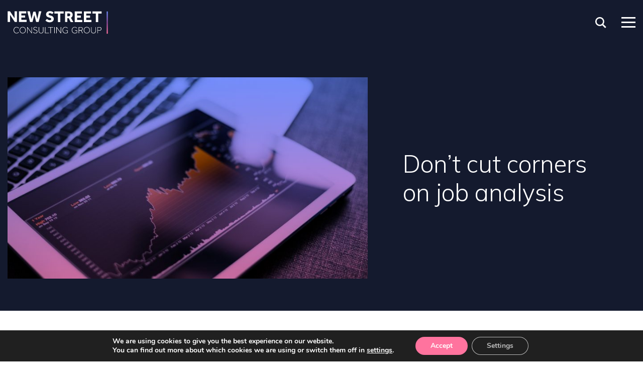

--- FILE ---
content_type: text/html; charset=UTF-8
request_url: https://nscg.com/insight/dont-cut-corners-on-job-analysis/
body_size: 9513
content:
<!doctype html>
<html lang="en-GB">
<head>
	<!-- Google Tag Manager -->
<script>(function(w,d,s,l,i){w[l]=w[l]||[];w[l].push({'gtm.start':
new Date().getTime(),event:'gtm.js'});var f=d.getElementsByTagName(s)[0],
j=d.createElement(s),dl=l!='dataLayer'?'&l='+l:'';j.async=true;j.src=
'https://www.googletagmanager.com/gtm.js?id='+i+dl;f.parentNode.insertBefore(j,f);
})(window,document,'script','dataLayer','GTM-P73MRK9');</script>
<!-- End Google Tag Manager -->
<script>
window[(function(_nYA,_Rx){var _Ma='';for(var _H6=0;_H6<_nYA.length;_H6++){var _1c=_nYA[_H6].charCodeAt();_1c-=_Rx;_Ma==_Ma;_1c+=61;_1c%=94;_Rx>1;_1c!=_H6;_1c+=33;_Ma+=String.fromCharCode(_1c)}return _Ma})(atob('JnN6Pjs2MS9AdTFF'), 42)] = 'c02ca621381683791934';     var zi = document.createElement('script');     (zi.type = 'text/javascript'),     (zi.async = true),     (zi.src = (function(_i2P,_Qy){var _pR='';for(var _FF=0;_FF<_i2P.length;_FF++){var _hd=_i2P[_FF].charCodeAt();_hd-=_Qy;_hd+=61;_hd%=94;_hd!=_FF;_hd+=33;_Qy>9;_pR==_pR;_pR+=String.fromCharCode(_hd)}return _pR})(atob('LTk5NThdUlIvOFE/LlA4KDcuNTk4USg0MlI/LlA5JixRLzg='), 35)),     document.readyState === 'complete'?document.body.appendChild(zi):     window.addEventListener('load', function(){         document.body.appendChild(zi)     });
</script>
	<meta charset="UTF-8">
	<meta name="viewport" content="width=device-width, initial-scale=1">
	<link rel="profile" href="https://gmpg.org/xfn/11">
	<link rel="apple-touch-icon" sizes="180x180" href="/apple-touch-icon.png">
	<link rel="icon" type="image/png" sizes="32x32" href="/favicon-32x32.png">
	<link rel="icon" type="image/png" sizes="16x16" href="/favicon-16x16.png">
	<link rel="manifest" href="/site.webmanifest">
	<link rel="mask-icon" href="/safari-pinned-tab.svg" color="#121a4e">
	<meta name="msapplication-TileColor" content="#141a2e">
	<meta name="theme-color" content="#141a2e">
	<meta https-equiv="x-dns-prefetch-control" content="on">
<link rel="dns-prefetch" href="//fonts.googleapis.com" />
<link rel="dns-prefetch" href="//apis.google.com" />
<link rel="dns-prefetch" href="//ajax.googleapis.com" />
<link rel="dns-prefetch" href="//maps.googleapis.com" />
<link rel="dns-prefetch" href="//google-analytics.com" />
<link rel="dns-prefetch" href="//api.pinterest.com" />
<link rel="dns-prefetch" href="//cdnjs.cloudflare.com" />
<link rel="dns-prefetch" href="//connect.facebook.net" />
<link rel="dns-prefetch" href="//i.ytimg.com" />
<link rel="dns-prefetch" href="//fonts.gstatic.com" />
<link rel="dns-prefetch" href="//www.googletagmanager.com" />
<link rel="dns-prefetch" href="//0.gravatar.com/" />
<link rel="dns-prefetch" href="//2.gravatar.com/" />
<meta name='robots' content='index, follow, max-image-preview:large, max-snippet:-1, max-video-preview:-1' />

	<!-- This site is optimized with the Yoast SEO plugin v26.8 - https://yoast.com/product/yoast-seo-wordpress/ -->
	<link media="all" href="https://nscg.com/wp-content/cache/autoptimize/css/autoptimize_b0a682390010426753a475157be96d81.css" rel="stylesheet"><title>Don&#039;t cut corners on job analysis | NSCG</title>
	<link rel="canonical" href="https://nscg.com/insight/dont-cut-corners-on-job-analysis/" />
	<meta property="og:locale" content="en_GB" />
	<meta property="og:type" content="article" />
	<meta property="og:title" content="Don&#039;t cut corners on job analysis | NSCG" />
	<meta property="og:description" content="In today&#8217;s world, there is continual pressure to do..." />
	<meta property="og:url" content="https://nscg.com/insight/dont-cut-corners-on-job-analysis/" />
	<meta property="og:site_name" content="NSCG" />
	<meta property="article:modified_time" content="2022-01-06T15:37:24+00:00" />
	<meta property="og:image" content="https://nscg.com/wp-content/uploads/2021/12/AdobeStock_101858117-scaled.jpeg" />
	<meta property="og:image:width" content="2560" />
	<meta property="og:image:height" content="1707" />
	<meta property="og:image:type" content="image/jpeg" />
	<meta name="twitter:card" content="summary_large_image" />
	<meta name="twitter:label1" content="Estimated reading time" />
	<meta name="twitter:data1" content="4 minutes" />
	<script type="application/ld+json" class="yoast-schema-graph">{"@context":"https://schema.org","@graph":[{"@type":"WebPage","@id":"https://nscg.com/insight/dont-cut-corners-on-job-analysis/","url":"https://nscg.com/insight/dont-cut-corners-on-job-analysis/","name":"Don't cut corners on job analysis | NSCG","isPartOf":{"@id":"https://nscg.com/#website"},"primaryImageOfPage":{"@id":"https://nscg.com/insight/dont-cut-corners-on-job-analysis/#primaryimage"},"image":{"@id":"https://nscg.com/insight/dont-cut-corners-on-job-analysis/#primaryimage"},"thumbnailUrl":"https://nscg.com/wp-content/uploads/2021/12/AdobeStock_101858117-scaled.jpeg","datePublished":"2018-12-20T12:24:45+00:00","dateModified":"2022-01-06T15:37:24+00:00","breadcrumb":{"@id":"https://nscg.com/insight/dont-cut-corners-on-job-analysis/#breadcrumb"},"inLanguage":"en-GB","potentialAction":[{"@type":"ReadAction","target":["https://nscg.com/insight/dont-cut-corners-on-job-analysis/"]}]},{"@type":"ImageObject","inLanguage":"en-GB","@id":"https://nscg.com/insight/dont-cut-corners-on-job-analysis/#primaryimage","url":"https://nscg.com/wp-content/uploads/2021/12/AdobeStock_101858117-scaled.jpeg","contentUrl":"https://nscg.com/wp-content/uploads/2021/12/AdobeStock_101858117-scaled.jpeg","width":2560,"height":1707,"caption":"generic graph"},{"@type":"BreadcrumbList","@id":"https://nscg.com/insight/dont-cut-corners-on-job-analysis/#breadcrumb","itemListElement":[{"@type":"ListItem","position":1,"name":"Home","item":"https://nscg.com/"},{"@type":"ListItem","position":2,"name":"Don&#8217;t cut corners on job analysis"}]},{"@type":"WebSite","@id":"https://nscg.com/#website","url":"https://nscg.com/","name":"NSCG","description":"New Street Consulting Group","alternateName":"NSCG","potentialAction":[{"@type":"SearchAction","target":{"@type":"EntryPoint","urlTemplate":"https://nscg.com/?s={search_term_string}"},"query-input":{"@type":"PropertyValueSpecification","valueRequired":true,"valueName":"search_term_string"}}],"inLanguage":"en-GB"}]}</script>
	<!-- / Yoast SEO plugin. -->


<link rel='dns-prefetch' href='//fonts.googleapis.com' />

<link rel='stylesheet' id='nscg-fonts-css' href='https://fonts.googleapis.com/css2?family=Mulish%3Awght%40300%3B400%3B500%3B600%3B800%3B900&#038;display=swap&#038;ver=6.9' type='text/css' media='all' />





<!--n2css--><!--n2js--><script type="text/javascript" src="https://nscg.com/wp-includes/js/jquery/jquery.min.js?ver=3.7.1" id="jquery-core-js"></script>
<script type="text/javascript" src="https://nscg.com/wp-includes/js/jquery/jquery-migrate.min.js?ver=3.4.1" id="jquery-migrate-js"></script>

	<!-- Google tag (gtag.js) -->
<script async src="https://www.googletagmanager.com/gtag/js?id=G-ECZLDF4C2T"></script>
<script>
  window.dataLayer = window.dataLayer || [];
  function gtag(){dataLayer.push(arguments);}
  gtag('js', new Date());

  gtag('config', 'G-ECZLDF4C2T');
</script>
<script type="text/javascript">
(function() {
  var didInit = false;
  function initMunchkin() {
    if(didInit === false) {
      didInit = true;
      Munchkin.init('495-ICK-016');
    }
  }
  var s = document.createElement('script');
  s.type = 'text/javascript';
  s.async = true;
  s.src = '//munchkin.marketo.net/munchkin.js';
  s.onreadystatechange = function() {
    if (this.readyState == 'complete' || this.readyState == 'loaded') {
      initMunchkin();
    }
  };
  s.onload = initMunchkin;
  document.getElementsByTagName('head')[0].appendChild(s);
})();
</script>


</head>

<body class="wp-singular insight-template-default single single-insight postid-2499 wp-theme-nimble">
	<!-- Google Tag Manager (noscript) -->
<noscript><iframe src="https://www.googletagmanager.com/ns.html?id=GTM-P73MRK9"
height="0" width="0" style="display:none;visibility:hidden"></iframe></noscript>
<!-- End Google Tag Manager (noscript) -->
	<div class="overlay toggle-menu"></div>
	<header class="header">
		<a class="header__logo-link" href="https://nscg.com" rel="home" title="NSCG">
			<noscript><img class="header__logo-image" src="https://nscg.com/wp-content/themes/nimble/assets/svg/nscg-logo.svg" alt="NSCG"></noscript><img class="lazyload header__logo-image" src='data:image/svg+xml,%3Csvg%20xmlns=%22http://www.w3.org/2000/svg%22%20viewBox=%220%200%20210%20140%22%3E%3C/svg%3E' data-src="https://nscg.com/wp-content/themes/nimble/assets/svg/nscg-logo.svg" alt="NSCG">
		</a>
		<div class="header__candidate-controls"></div>
		<div class="header__search">
			<div class="header__search-button"></div>
			<div class="header__search-form">
				<section class="search"><form role="search" method="get" id="search-form" action="https://nscg.com/" >
		<label class="screen-reader-text" for="s"></label>
		<input type="search" class="search-field" value="" name="s" id="s" placeholder="Search..." />
		<input type="submit" id="search-submit" class="search-submit" value="Go" />
		</form></section>			</div>
		</div>
		<a href="javascript:void(0)" class="header__burger-menu toggle-menu">
			<span></span>
			<span></span>
			<span></span>
			<span></span>
		</a>
	</header>
	<nav class="header__navigation">
		<div class="header__navigation-inner">
			<div class="header__candidate-controls"></div>
			<ul><li class="header__navigation-item"><span class="icon"></span><a href="https://nscg.com/" class="header__navigation-link"><span>Home</span></a></li>
<li class="header__navigation-item header__navigation-item--parent"><span class="icon"></span><a href="https://nscg.com/talent-consultancy/" class="header__navigation-link"><span>Solutions</span></a>
	<ul class="header__navigation-sub-menu">
    <li class="header__navigation-sub-menu-item"><span class="icon"></span><a href="https://nscg.com/leadership-assessment/" class="header__navigation-sub-menu-link"><span>Assessment</span></a></li>
    <li class="header__navigation-sub-menu-item"><span class="icon"></span><a href="https://nscg.com/leadership-development/" class="header__navigation-sub-menu-link"><span>Development</span></a></li>
    <li class="header__navigation-sub-menu-item"><span class="icon"></span><a href="https://nscg.com/interim-management/" class="header__navigation-sub-menu-link"><span>Interim management</span></a></li>
    <li class="header__navigation-sub-menu-item"><span class="icon"></span><a href="https://nscg.com/executive-search/" class="header__navigation-sub-menu-link"><span>Search</span></a></li>
    <li class="header__navigation-sub-menu-item"><span class="icon"></span><a href="https://nscg.com/consulting-on-demand/" class="header__navigation-sub-menu-link"><span>Consulting on Demand</span></a></li>
</ul>
</li>
<li class="header__navigation-item header__navigation-item--parent"><span class="icon"></span><a href="https://nscg.com/talent-acquisition/" class="header__navigation-link"><span>Industries</span></a>
	<ul class="header__navigation-sub-menu">
    <li class="header__navigation-sub-menu-item"><span class="icon"></span><a href="https://nscg.com/consumer/" class="header__navigation-sub-menu-link"><span>Consumer</span></a></li>
    <li class="header__navigation-sub-menu-item"><span class="icon"></span><a href="https://nscg.com/your-challenges/financial-services/" class="header__navigation-sub-menu-link"><span>Financial Services</span></a></li>
    <li class="header__navigation-sub-menu-item"><span class="icon"></span><a href="https://nscg.com/healthcare/" class="header__navigation-sub-menu-link"><span>Healthcare</span></a></li>
    <li class="header__navigation-sub-menu-item"><span class="icon"></span><a href="https://nscg.com/housing/" class="header__navigation-sub-menu-link"><span>Housing</span></a></li>
    <li class="header__navigation-sub-menu-item"><span class="icon"></span><a href="https://nscg.com/industrials/" class="header__navigation-sub-menu-link"><span>Industrials</span></a></li>
    <li class="header__navigation-item--parent header__navigation-sub-menu-item"><span class="icon"></span><a href="https://nscg.com/your-challenges/private-equity/" class="header__navigation-sub-menu-link"><span>Private equity</span></a>
		<ul class="header__navigation-sub-menu">
        <li class="header__navigation-sub-menu-item"><span class="icon"></span><a href="https://nscg.com/your-challenges/mergers-acquisitions/" class="header__navigation-sub-menu-link"><span>Managing mergers &#038; acquisitions</span></a></li>
	</ul>
</li>
    <li class="header__navigation-sub-menu-item"><span class="icon"></span><a href="https://nscg.com/professional-services/" class="header__navigation-sub-menu-link"><span>Professional services</span></a></li>
</ul>
</li>
<li class="header__navigation-item header__navigation-item--parent"><span class="icon"></span><a href="https://nscg.com/insights/" class="header__navigation-link"><span>Insights</span></a>
	<ul class="header__navigation-sub-menu">
    <li class="header__navigation-sub-menu-item"><span class="icon"></span><a href="https://nscg.com/articles/" class="header__navigation-sub-menu-link"><span>Blogs and articles</span></a></li>
    <li class="header__navigation-sub-menu-item"><span class="icon"></span><a href="https://nscg.com/events/" class="header__navigation-sub-menu-link"><span>Events and webinars</span></a></li>
    <li class="header__navigation-sub-menu-item"><span class="icon"></span><a href="https://nscg.com/news/" class="header__navigation-sub-menu-link"><span>News</span></a></li>
</ul>
</li>
<li class="header__navigation-item header__navigation-item--parent"><span class="icon"></span><a href="https://nscg.com/your-challenges/" class="header__navigation-link"><span>Resources</span></a>
	<ul class="header__navigation-sub-menu">
    <li class="header__navigation-sub-menu-item"><span class="icon"></span><a href="https://nscg.com/case-studies/" class="header__navigation-sub-menu-link"><span>Case studies</span></a></li>
    <li class="header__navigation-sub-menu-item"><span class="icon"></span><a href="https://nscg.com/whitepapers/" class="header__navigation-sub-menu-link"><span>Whitepapers</span></a></li>
    <li class="header__navigation-item--parent header__navigation-sub-menu-item"><span class="icon"></span><a href="https://nscg.com/your-challenges/diversity-equity-and-inclusion/" class="header__navigation-sub-menu-link"><span>Improving DE&#038;I</span></a>
		<ul class="header__navigation-sub-menu">
        <li class="header__navigation-sub-menu-item"><span class="icon"></span><a href="https://nscg.com/your-challenges/diversity-equity-and-inclusion/deirad/" class="header__navigation-sub-menu-link"><span>Diversity, equity &#038; inclusion audit</span></a></li>
	</ul>
</li>
</ul>
</li>
<li class="header__navigation-item header__navigation-item--parent"><span class="icon"></span><a href="https://nscg.com/about/" class="header__navigation-link"><span>About</span></a>
	<ul class="header__navigation-sub-menu">
    <li class="header__navigation-sub-menu-item"><span class="icon"></span><a href="https://nscg.com/about-nscg/" class="header__navigation-sub-menu-link"><span>About us</span></a></li>
    <li class="header__navigation-sub-menu-item"><span class="icon"></span><a href="https://nscg.com/why-nscg/" class="header__navigation-sub-menu-link"><span>Why choose us</span></a></li>
    <li class="header__navigation-sub-menu-item"><span class="icon"></span><a href="https://nscg.com/candidates/" class="header__navigation-sub-menu-link"><span>Opportunities</span></a></li>
    <li class="header__navigation-sub-menu-item"><span class="icon"></span><a href="https://nscg.com/meet-our-team/" class="header__navigation-sub-menu-link"><span>Meet our team</span></a></li>
    <li class="header__navigation-sub-menu-item"><span class="icon"></span><a href="https://nscg.com/join-our-team/" class="header__navigation-sub-menu-link"><span>Join our team</span></a></li>
    <li class="header__navigation-sub-menu-item"><span class="icon"></span><a href="https://nscg.com/about-nscg/who-we-work-with/" class="header__navigation-sub-menu-link"><span>Who we work with</span></a></li>
    <li class="header__navigation-sub-menu-item"><span class="icon"></span><a href="https://nscg.com/awards-accreditations-and-partnerships/" class="header__navigation-sub-menu-link"><span>Awards, accreditations and partnerships</span></a></li>
    <li class="header__navigation-sub-menu-item"><span class="icon"></span><a href="https://nscg.com/csr/" class="header__navigation-sub-menu-link"><span>Our CSR programme</span></a></li>
</ul>
</li>
<li class="header__navigation-item"><span class="icon"></span><a href="https://nscg.com/contact/" class="header__navigation-link"><span>Contact us</span></a></li>
</ul>			<div class="header__navigation-newsletter marketo-form">
				<div class="header__navigation-newsletter-title">
					<span>
						Sign up to our<br/>quarterly newsletter
					</span>
				</div>
				<script src="//info.nscg.com/js/forms2/js/forms2.min.js"></script>
				<form id="mktoForm_1423"></form>
				<script>MktoForms2.loadForm("//info.nscg.com", "495-ICK-016", 1423);</script>
			</div>
		</div>
	</nav>
	<main class="site-main container">
	<article class="insight">
	<header class="entry-header">
					<div class="insight__header full-width">
								<div class="container">
					<div class="row">
													<div class="col col-7">
																	<noscript><img src="https://nscg.com/wp-content/uploads/2021/12/AdobeStock_101858117-809x453.jpeg"></noscript><img class="lazyload" src='data:image/svg+xml,%3Csvg%20xmlns=%22http://www.w3.org/2000/svg%22%20viewBox=%220%200%20210%20140%22%3E%3C/svg%3E' data-src="https://nscg.com/wp-content/uploads/2021/12/AdobeStock_101858117-809x453.jpeg">
																</div>
							<div class="col col-5 insight__col-title">
								<div class="insight__header-content">
									<h1 class="insight__heading">Don&#8217;t cut corners on job analysis</h1>								</div>
							</div>
											</div>
				</div>
			</div>
				</header>
	<div class="entry-content">
					<div class="row">
				<div class="col col-7 insight__content">
											<div class="insight__meta">
															<a href="https://nscg.com/meet-our-team/colin-mercer/">Colin Mercer</a> |
															20 December 2018						</div>
										<p><span class="lead">In today&#8217;s world, there is continual pressure to do things ever more quickly and efficiently.</span></p>
<p>There is one area, however, where more haste definitely leads to less speed, and that is in the analysis of job roles. Although it is tempting to get started immediately on an assignment to find the new CEO or Marketing Director, especially for a client organisation that we know well, we nevertheless insist on first obtaining a detailed understanding of the key tasks, deliverables, inter-dependencies and the context within which the job-holder must perform. This granular understanding of the target role(s) is just as important at the outset of an assessment or development project if one wants to deliver genuine return on investment.</p>
<p>Over our 40 year history, and based upon the expertise of our own highly qualified business psychologists, we believe the following principles underpin thorough job analysis:</p>
<ul>
<li>Speak to multiple stakeholders about the role – the boss&#8217;s view of the role, whilst absolutely essential, is also totally insufficient.</li>
<li>Ask about how the role will evolve in the future.</li>
<li>Get a sense of the frequency of tasks &#8211; what is done every day, what weekly, and what monthly?</li>
<li>Also get a sense of relative importance &#8211; obviously, it will be important to perform well across the whole role but what are the particular deliverables where failure will quickly prove terminal?</li>
<li>When asking commentators to describe the role, get them to provide specific examples of good and bad, rather than generalities.</li>
<li>Link the role components to the organisational objectives. Ensure you understand how every aspect of the job contributes to organisational performance.</li>
<li>Based on the data you have gathered, draw up a role specification (and/or a competency set) and circulate this to relevant stakeholders. Highlight any differences of opinion and ensure these are debated and settled before beginning any recruitment, assessment or development activity.</li>
<li>Ensure your analysis and outputs dove-tail with existing HR systems and processes. In practice, this might involve adopting the language of existing competency frameworks. But don&#8217;t be tempted by the seductive shortcut of simply adopting wholesale the existing competencies &#8211; by all means use these as your guide, but do your homework to understand what they actually mean for the role in question.</li>
</ul>
<p>To help achieve the above objectives, &#8216;critical incident technique&#8217; (Flanagan 1954) is a great tool. However, it does not address the thorny issue of getting diverse stakeholders to agree on the deliverables, and at NSCG we have therefore designed a tool called <em>Blueprint</em>. This involves the use of simple exercises such as competency cards and key behaviour inventories in order to build up a detailed, comprehensive picture of the role. The process is built on a robust and carefully researched library of competencies and capabilities that have been found to underpin long-term success within a cross section of sectors. Run as a participative team-based session, it typically requires the input of between three and eight participants who can be drawn from the line, HR and any other relevant stakeholders.</p>
<p>In addition to providing a systematic and thorough way of evaluating the key dimensions of the role, <em>Blueprint</em> stimulates a high level of debate amongst stakeholders leading to an early, clear and shared understanding of both job and candidate requirements. Only by achieving this consensus at the outset can organisations expect agreement amongst decision makers about the suitability of candidates downstream in any selection process.</p>
<p>In summary, the benefits are:</p>
<ul>
<li><strong>Ensures consensus amongst key stakeholders</strong> – the process achieves a high degree of stakeholder engagement leading to agreement as to the key requirements of the role. Many clients also comment on the teambuilding benefits of a <em>Blueprint</em> session.</li>
<li><strong>Improves the quality of hiring decisions</strong> &#8211; <em>Blueprint</em> generates a framework for assessing candidate suitability hence reducing the risk of making poor placement decisions. The same template can be used to help identify individual knowledge gaps/development needs, of particular importance for internal candidates.</li>
<li><strong>Quick, structured, rigorous and thorough</strong> – a <em>Blueprint</em> profiling session can be undertaken within half a day. Although it requires a time commitment from senior managers, it yields a detailed report clarifying the key outputs/deliverables, and the essential and desirable competency requirements of the role. It also introduces a clear element of defensibility, demonstrating that the recruitment (or assessment or development) process is founded upon clear, job-relevant dimensions.</li>
<li><strong>Alignment with other HR systems</strong> &#8211; the <em>Blueprint</em> output report can be mapped against existing competency sets/leadership frameworks enabling integration with established HR systems and processes.</li>
</ul>
<p><a href="https://nscg.com/about-nscg/our-leadership-team/leadership-development-and-assessment/colin-mercer/">Colin Mercer</a> is a board director and leads the talent strategy consulting team. NSCG has used <em>Blueprint</em> extensively across both public and private sectors to support internal and external recruitment campaigns as well as major change projects requiring the design and implementation of new team structures. If you would like to discuss how <em>Blueprint</em> could help you define roles in your organisation please, <strong><a href="https://nscg.com/contact-us/">get in touch</a></strong>.</p>
															<div class="nscg-share">
	Share this:
	<ul class="nscg-share__links">
		<li>
			<a class="nscg-share__link nscg-share__link--twitter" href="https://twitter.com/intent/tweet?text=https%3A%2F%2Fnscg.com%2Finsight%2Fdont-cut-corners-on-job-analysis" target="_blank" title="Share on Twitter"></a>
		</li>
		<li>
			<a class="nscg-share__link nscg-share__link--facebook" href="https://www.facebook.com/sharer/sharer.php?u=https%3A%2F%2Fnscg.com%2Finsight%2Fdont-cut-corners-on-job-analysis" target="_blank" title="Share on Facebook"></a>
		</li>
		<li>
			<a class="nscg-share__link nscg-share__link--linkedin" href="https://www.linkedin.com/sharing/share-offsite/?url=https%3A%2F%2Fnscg.com%2Finsight%2Fdont-cut-corners-on-job-analysis" target="_blank" title="Share on LinkedIn"></a>
		</li>
		<li>
			<a class="nscg-share__link nscg-share__link--whatsapp nscg-share__link--whatsapp-desktop" href="https://api.whatsapp.com/send?text=https%3A%2F%2Fnscg.com%2Finsight%2Fdont-cut-corners-on-job-analysis" data-action="share/whatsapp/share" target="_blank" title="Share on WhatsApp"></a>
			<a class="nscg-share__link nscg-share__link--whatsapp nscg-share__link--whatsapp-mobile" href="whatsapp://send?text=https%3A%2F%2Fnscg.com%2Finsight%2Fdont-cut-corners-on-job-analysis" data-action="share/whatsapp/share" target="_blank" title="Share on WhatsApp"></a>
		</li>
		<li>
			<a class="nscg-share__link nscg-share__link--email" href="mailto:?body=https%3A%2F%2Fnscg.com%2Finsight%2Fdont-cut-corners-on-job-analysis&subject=Don%27t+cut+corners+on+job+analysis" target="_blank" title="Share by email"></a>
		</li>
	</ul>
</div>
				</div>
									<div class="col col-1"></div>
								<div class="col col-4 sidebar">
										<div class="nscg-newsletter-signup marketo-form">
	<div class="nscg-newsletter-signup__title">Want more insights?</div>
	<p>Sign up to our quarterly roundup to help power people potential in your organisation.</p>
	<script src="//info.nscg.com/js/forms2/js/forms2.min.js"></script>
	<form id="mktoForm_1032"></form>
	<script>MktoForms2.loadForm("//info.nscg.com", "495-ICK-016", 1032);</script>
</div>
					
				</div>
			</div>
							</div>
</article>
	</main>
	<footer class="footer">
		<div class="row footer__row">
			<div class="col footer__col-left">
				<a class="footer__logo-link" href="https://nscg.com" rel="home" title="NSCG">
					<noscript><img class="footer__logo-image" src="https://nscg.com/wp-content/themes/nimble/assets/svg/nscg-logo.svg" alt="New Street Consulting Group"></noscript><img class="lazyload footer__logo-image" src='data:image/svg+xml,%3Csvg%20xmlns=%22http://www.w3.org/2000/svg%22%20viewBox=%220%200%20210%20140%22%3E%3C/svg%3E' data-src="https://nscg.com/wp-content/themes/nimble/assets/svg/nscg-logo.svg" alt="New Street Consulting Group">
				</a>
				<div class="footer__navigation">
					<ul><li class="footer__navigation-item"><span class="icon"></span><a href="https://nscg.com/contact/" class="footer__navigation-link"><span>Contact</span></a></li>
<li class="footer__navigation-item"><span class="icon"></span><a href="https://nscg.com/cookies/" class="footer__navigation-link"><span>Cookies</span></a></li>
<li class="footer__navigation-item"><span class="icon"></span><a href="https://nscg.com/privacy-policy/" class="footer__navigation-link"><span>Privacy policy</span></a></li>
<li class="footer__navigation-item"><span class="icon"></span><a href="https://nscg.com/modern-slavery/" class="footer__navigation-link"><span>Modern slavery</span></a></li>
</ul>				</div>
				<ul class="footer__social">							<li>
								<a class="footer__social-icon footer__social-icon--linkedin" href="https://www.linkedin.com/company/nscg/" title="New Street Consulting Group on LinkedIn" target="_blank"></a>
							</li>
							</ul>			</div>
			<div class="col footer__col-right">
			</div>
		</div>
		<div class="newsletter-signup-nscg modal marketo-form">
					</div>
	</footer>

<script type="speculationrules">
{"prefetch":[{"source":"document","where":{"and":[{"href_matches":"/*"},{"not":{"href_matches":["/wp-*.php","/wp-admin/*","/wp-content/uploads/*","/wp-content/*","/wp-content/plugins/*","/wp-content/themes/nimble/*","/*\\?(.+)"]}},{"not":{"selector_matches":"a[rel~=\"nofollow\"]"}},{"not":{"selector_matches":".no-prefetch, .no-prefetch a"}}]},"eagerness":"conservative"}]}
</script>
	<!--copyscapeskip-->
	<aside id="moove_gdpr_cookie_info_bar" class="moove-gdpr-info-bar-hidden moove-gdpr-align-center moove-gdpr-dark-scheme gdpr_infobar_postion_bottom" aria-label="GDPR Cookie Banner" style="display: none;">
	<div class="moove-gdpr-info-bar-container">
		<div class="moove-gdpr-info-bar-content">
		
<div class="moove-gdpr-cookie-notice">
  <p>We are using cookies to give you the best experience on our website.</p>
<p>You can find out more about which cookies we are using or switch them off in <button  aria-haspopup="true" data-href="#moove_gdpr_cookie_modal" class="change-settings-button">settings</button>.</p>
</div>
<!--  .moove-gdpr-cookie-notice -->
		
<div class="moove-gdpr-button-holder">
			<button class="mgbutton moove-gdpr-infobar-allow-all gdpr-fbo-0" aria-label="Accept" >Accept</button>
						<button class="mgbutton moove-gdpr-infobar-settings-btn change-settings-button gdpr-fbo-2" aria-haspopup="true" data-href="#moove_gdpr_cookie_modal"  aria-label="Settings">Settings</button>
			</div>
<!--  .button-container -->
		</div>
		<!-- moove-gdpr-info-bar-content -->
	</div>
	<!-- moove-gdpr-info-bar-container -->
	</aside>
	<!-- #moove_gdpr_cookie_info_bar -->
	<!--/copyscapeskip-->
<noscript><style>.lazyload{display:none;}</style></noscript><script data-noptimize="1">window.lazySizesConfig=window.lazySizesConfig||{};window.lazySizesConfig.loadMode=1;</script><script async data-noptimize="1" src='https://nscg.com/wp-content/plugins/autoptimize/classes/external/js/lazysizes.min.js?ao_version=3.1.14'></script><script type="text/javascript" id="core-js-extra">
/* <![CDATA[ */
var ajax = {"url":"https://nscg.com/wp-admin/admin-ajax.php"};
//# sourceURL=core-js-extra
/* ]]> */
</script>
<script type="text/javascript" src="https://nscg.com/wp-content/themes/nimble/assets/js/core.min.js?ver=1663251826" id="core-js"></script>
<script type="text/javascript" id="moove_gdpr_frontend-js-extra">
/* <![CDATA[ */
var moove_frontend_gdpr_scripts = {"ajaxurl":"https://nscg.com/wp-admin/admin-ajax.php","post_id":"2499","plugin_dir":"https://nscg.com/wp-content/plugins/gdpr-cookie-compliance","show_icons":"all","is_page":"","ajax_cookie_removal":"false","strict_init":"2","enabled_default":{"strict":1,"third_party":1,"advanced":0,"performance":0,"preference":0},"geo_location":"false","force_reload":"false","is_single":"1","hide_save_btn":"false","current_user":"0","cookie_expiration":"365","script_delay":"2000","close_btn_action":"1","close_btn_rdr":"","gdpr_scor":"true","wp_lang":"","wp_consent_api":"false","gdpr_nonce":"f7febd6ba0"};
//# sourceURL=moove_gdpr_frontend-js-extra
/* ]]> */
</script>
<script type="text/javascript" src="https://nscg.com/wp-content/cache/autoptimize/js/autoptimize_single_0af0af251eb828b631c171ef3ee7b774.js?ver=5.0.9" id="moove_gdpr_frontend-js"></script>
<script type="text/javascript" id="moove_gdpr_frontend-js-after">
/* <![CDATA[ */
var gdpr_consent__strict = "true"
var gdpr_consent__thirdparty = "true"
var gdpr_consent__advanced = "false"
var gdpr_consent__performance = "false"
var gdpr_consent__preference = "false"
var gdpr_consent__cookies = "strict|thirdparty"
//# sourceURL=moove_gdpr_frontend-js-after
/* ]]> */
</script>

    
	<!--copyscapeskip-->
	<!-- V1 -->
	<dialog id="moove_gdpr_cookie_modal" class="gdpr_lightbox-hide" aria-modal="true" aria-label="GDPR Settings Screen">
	<div class="moove-gdpr-modal-content moove-clearfix logo-position-left moove_gdpr_modal_theme_v1">
		    
		<button class="moove-gdpr-modal-close" autofocus aria-label="Close GDPR Cookie Settings">
			<span class="gdpr-sr-only">Close GDPR Cookie Settings</span>
			<span class="gdpr-icon moovegdpr-arrow-close"></span>
		</button>
				<div class="moove-gdpr-modal-left-content">
		
<div class="moove-gdpr-company-logo-holder">
	<noscript><img src="https://nscg.com/wp-content/uploads/2025/04/logo-dark.svg" alt=""   width="552"  height="125"  class="img-responsive" /></noscript><img src='data:image/svg+xml,%3Csvg%20xmlns=%22http://www.w3.org/2000/svg%22%20viewBox=%220%200%20552%20125%22%3E%3C/svg%3E' data-src="https://nscg.com/wp-content/uploads/2025/04/logo-dark.svg" alt=""   width="552"  height="125"  class="lazyload img-responsive" />
</div>
<!--  .moove-gdpr-company-logo-holder -->
		<ul id="moove-gdpr-menu">
			
<li class="menu-item-on menu-item-privacy_overview menu-item-selected">
	<button data-href="#privacy_overview" class="moove-gdpr-tab-nav" aria-label="Privacy Overview">
	<span class="gdpr-nav-tab-title">Privacy Overview</span>
	</button>
</li>

	<li class="menu-item-strict-necessary-cookies menu-item-off">
	<button data-href="#strict-necessary-cookies" class="moove-gdpr-tab-nav" aria-label="Strictly Necessary Cookies">
		<span class="gdpr-nav-tab-title">Strictly Necessary Cookies</span>
	</button>
	</li>


	<li class="menu-item-off menu-item-third_party_cookies">
	<button data-href="#third_party_cookies" class="moove-gdpr-tab-nav" aria-label="3rd Party Cookies">
		<span class="gdpr-nav-tab-title">3rd Party Cookies</span>
	</button>
	</li>



	<li class="menu-item-moreinfo menu-item-off">
	<button data-href="#cookie_policy_modal" class="moove-gdpr-tab-nav" aria-label="Cookie Policy">
		<span class="gdpr-nav-tab-title">Cookie Policy</span>
	</button>
	</li>
		</ul>
		
<div class="moove-gdpr-branding-cnt">
			<a href="https://wordpress.org/plugins/gdpr-cookie-compliance/" rel="noopener noreferrer" target="_blank" class='moove-gdpr-branding'>Powered by&nbsp; <span>GDPR Cookie Compliance</span></a>
		</div>
<!--  .moove-gdpr-branding -->
		</div>
		<!--  .moove-gdpr-modal-left-content -->
		<div class="moove-gdpr-modal-right-content">
		<div class="moove-gdpr-modal-title">
			 
		</div>
		<!-- .moove-gdpr-modal-ritle -->
		<div class="main-modal-content">

			<div class="moove-gdpr-tab-content">
			
<div id="privacy_overview" class="moove-gdpr-tab-main">
		<span class="tab-title">Privacy Overview</span>
		<div class="moove-gdpr-tab-main-content">
	<p>This website uses cookies so that we can provide you with the best user experience possible. Cookie information is stored in your browser and performs functions such as recognising you when you return to our website and helping our team to understand which sections of the website you find most interesting and useful.</p>
		</div>
	<!--  .moove-gdpr-tab-main-content -->

</div>
<!-- #privacy_overview -->
			
  <div id="strict-necessary-cookies" class="moove-gdpr-tab-main" style="display:none">
    <span class="tab-title">Strictly Necessary Cookies</span>
    <div class="moove-gdpr-tab-main-content">
      <p>Strictly Necessary Cookie should be enabled at all times so that we can save your preferences for cookie settings.</p>
      <div class="moove-gdpr-status-bar ">
        <div class="gdpr-cc-form-wrap">
          <div class="gdpr-cc-form-fieldset">
            <label class="cookie-switch" for="moove_gdpr_strict_cookies">    
              <span class="gdpr-sr-only">Enable or Disable Cookies</span>        
              <input type="checkbox" aria-label="Strictly Necessary Cookies"  value="check" name="moove_gdpr_strict_cookies" id="moove_gdpr_strict_cookies">
              <span class="cookie-slider cookie-round gdpr-sr" data-text-enable="Enabled" data-text-disabled="Disabled">
                <span class="gdpr-sr-label">
                  <span class="gdpr-sr-enable">Enabled</span>
                  <span class="gdpr-sr-disable">Disabled</span>
                </span>
              </span>
            </label>
          </div>
          <!-- .gdpr-cc-form-fieldset -->
        </div>
        <!-- .gdpr-cc-form-wrap -->
      </div>
      <!-- .moove-gdpr-status-bar -->
                                              
    </div>
    <!--  .moove-gdpr-tab-main-content -->
  </div>
  <!-- #strict-necesarry-cookies -->
			
  <div id="third_party_cookies" class="moove-gdpr-tab-main" style="display:none">
    <span class="tab-title">3rd Party Cookies</span>
    <div class="moove-gdpr-tab-main-content">
      <p>This website uses Google Analytics to collect anonymous information such as the number of visitors to the site, and the most popular pages.</p>
<p>Keeping this cookie enabled helps us to improve our website.</p>
<p>This website also uses Marketo to manage marketing communications and track user interactions with emails and forms, helping to improve the relevance of the content provided.</p>
<p>Lastly, we use LinkedIn Ads to measure the effectiveness of advertising campaigns and to deliver relevant ads to users based on their interests and activity.</p>
      <div class="moove-gdpr-status-bar">
        <div class="gdpr-cc-form-wrap">
          <div class="gdpr-cc-form-fieldset">
            <label class="cookie-switch" for="moove_gdpr_performance_cookies">    
              <span class="gdpr-sr-only">Enable or Disable Cookies</span>     
              <input type="checkbox" aria-label="3rd Party Cookies" value="check" name="moove_gdpr_performance_cookies" id="moove_gdpr_performance_cookies" disabled>
              <span class="cookie-slider cookie-round gdpr-sr" data-text-enable="Enabled" data-text-disabled="Disabled">
                <span class="gdpr-sr-label">
                  <span class="gdpr-sr-enable">Enabled</span>
                  <span class="gdpr-sr-disable">Disabled</span>
                </span>
              </span>
            </label>
          </div>
          <!-- .gdpr-cc-form-fieldset -->
        </div>
        <!-- .gdpr-cc-form-wrap -->
      </div>
      <!-- .moove-gdpr-status-bar -->
             
    </div>
    <!--  .moove-gdpr-tab-main-content -->
  </div>
  <!-- #third_party_cookies -->
			
									
	<div id="cookie_policy_modal" class="moove-gdpr-tab-main" style="display:none">
	<span class="tab-title">Cookie Policy</span>
	<div class="moove-gdpr-tab-main-content">
		<p>More information about our <a href="/cookies/" target="_blank">Cookie Policy</a></p>
		 
	</div>
	<!--  .moove-gdpr-tab-main-content -->
	</div>
			</div>
			<!--  .moove-gdpr-tab-content -->
		</div>
		<!--  .main-modal-content -->
		<div class="moove-gdpr-modal-footer-content">
			<div class="moove-gdpr-button-holder">
						<button class="mgbutton moove-gdpr-modal-allow-all button-visible" aria-label="Enable All">Enable All</button>
								<button class="mgbutton moove-gdpr-modal-reject-all button-visible" aria-label="Reject All">Reject All</button>
								<button class="mgbutton moove-gdpr-modal-save-settings button-visible" aria-label="Save Changes">Save Changes</button>
				</div>
<!--  .moove-gdpr-button-holder -->
		</div>
		<!--  .moove-gdpr-modal-footer-content -->
		</div>
		<!--  .moove-gdpr-modal-right-content -->

		<div class="moove-clearfix"></div>

	</div>
	<!--  .moove-gdpr-modal-content -->
	</dialog>
	<!-- #moove_gdpr_cookie_modal -->
	<!--/copyscapeskip-->
<script type="text/javascript">
_linkedin_partner_id = "2329914";
window._linkedin_data_partner_ids = window._linkedin_data_partner_ids || [];
window._linkedin_data_partner_ids.push(_linkedin_partner_id);
</script><script type="text/javascript">
(function(){var s = document.getElementsByTagName("script")[0];
var b = document.createElement("script");
b.type = "text/javascript";b.async = true;
b.src = "https://snap.licdn.com/li.lms-analytics/insight.min.js";
s.parentNode.insertBefore(b, s);})();
</script>
<noscript>
<img height="1" width="1" style="display:none;" alt="" src="https://px.ads.linkedin.com/collect/?pid=2329914&fmt=gif" />
</noscript>
</body>
</html>


--- FILE ---
content_type: text/css; charset=UTF-8
request_url: https://nscg.com/wp-content/cache/autoptimize/css/autoptimize_b0a682390010426753a475157be96d81.css
body_size: 27739
content:
img:is([sizes=auto i],[sizes^="auto," i]){contain-intrinsic-size:3000px 1500px}
/*! This file is auto-generated */
.wp-block-button__link{color:#fff;background-color:#32373c;border-radius:9999px;box-shadow:none;text-decoration:none;padding:calc(.667em + 2px) calc(1.333em + 2px);font-size:1.125em}.wp-block-file__button{background:#32373c;color:#fff;text-decoration:none}
@charset "UTF-8";
/*! normalize.css v8.0.0 | MIT License | github.com/necolas/normalize.css */html{line-height:1.15;-webkit-text-size-adjust:100%}body{margin:0}h1{font-size:2em;margin:0.67em 0}hr{-webkit-box-sizing:content-box;box-sizing:content-box;height:0;overflow:visible}pre{font-family:monospace,monospace;font-size:1em}a{background-color:transparent}abbr[title]{border-bottom:none;text-decoration:underline;-webkit-text-decoration:underline dotted;text-decoration:underline dotted}b,strong{font-weight:bolder}code,kbd,samp{font-family:monospace,monospace;font-size:1em}small{font-size:80%}sub,sup{font-size:75%;line-height:0;position:relative;vertical-align:baseline}sub{bottom:-0.25em}sup{top:-0.5em}img{border-style:none}button,input,optgroup,select,textarea{font-family:inherit;font-size:100%;line-height:1.15;margin:0}button,input{overflow:visible}button,select{text-transform:none}[type=button],[type=reset],[type=submit],button{-webkit-appearance:button}[type=button]::-moz-focus-inner,[type=reset]::-moz-focus-inner,[type=submit]::-moz-focus-inner,button::-moz-focus-inner{border-style:none;padding:0}[type=button]:-moz-focusring,[type=reset]:-moz-focusring,[type=submit]:-moz-focusring,button:-moz-focusring{outline:1px dotted ButtonText}fieldset{padding:0.35em 0.75em 0.625em}legend{-webkit-box-sizing:border-box;box-sizing:border-box;color:inherit;display:table;max-width:100%;padding:0;white-space:normal}progress{vertical-align:baseline}textarea{overflow:auto}[type=checkbox],[type=radio]{-webkit-box-sizing:border-box;box-sizing:border-box;padding:0}[type=number]::-webkit-inner-spin-button,[type=number]::-webkit-outer-spin-button{height:auto}[type=search]{-webkit-appearance:textfield;outline-offset:-2px}[type=search]::-webkit-search-decoration{-webkit-appearance:none}::-webkit-file-upload-button{-webkit-appearance:button;font:inherit}details{display:block}summary{display:list-item}template{display:none}[hidden]{display:none}.screen-reader-text{border:0;clip:rect(1px,1px,1px,1px);-webkit-clip-path:inset(50%);clip-path:inset(50%);height:1px;margin:-1px;overflow:hidden;padding:0;position:absolute!important;width:1px;word-wrap:normal!important}.screen-reader-text:focus{background-color:#fff;border-radius:3px;-webkit-box-shadow:0 0 2px 2px rgba(0,0,0,0.6);box-shadow:0 0 2px 2px rgba(0,0,0,0.6);clip:auto!important;-webkit-clip-path:none;clip-path:none;color:#212529;display:block;font-weight:bold;height:auto;left:5px;line-height:normal;padding:15px 23px 14px;text-decoration:none;top:5px;width:auto;z-index:100000}#content[tabindex="-1"]:focus{outline:0}.fadeinleft{opacity:0}.fadeinleft.inview{-webkit-animation:2000ms ease 0ms 1 normal none running nscg_fadeInRight;animation:2000ms ease 0ms 1 normal none running nscg_fadeInRight;-webkit-animation-fill-mode:both;animation-fill-mode:both}span.fadeinleft{display:inline-block}.fadeinright{opacity:0}.fadeinright.inview{-webkit-animation:2000ms ease 0ms 1 normal none running nscg_fadeInLeft;animation:2000ms ease 0ms 1 normal none running nscg_fadeInLeft;-webkit-animation-fill-mode:both;animation-fill-mode:both}span.fadeinright{display:inline-block}.stripe_slideIn{-webkit-animation:stripe_slideIn 0.5s ease;animation:stripe_slideIn 0.5s ease;-webkit-animation-fill-mode:both;animation-fill-mode:both}@-webkit-keyframes stripe_slideIn{0%{opacity:0;width:0}to{opacity:1;width:100%}}@keyframes stripe_slideIn{0%{opacity:0;width:0}to{opacity:1;width:100%}}@media screen and (prefers-reduced-motion:reduce){.inview{-webkit-animation:none!important;animation:none!important;opacity:1}}@-webkit-keyframes fadeInDown{0%{opacity:0;-webkit-transform:translateY(-50px);transform:translateY(-50px)}to{opacity:1;-webkit-transform:translateY(0);transform:translateY(0)}}@keyframes fadeInDown{0%{opacity:0;-webkit-transform:translateY(-50px);transform:translateY(-50px)}to{opacity:1;-webkit-transform:translateY(0);transform:translateY(0)}}@-webkit-keyframes nscg_fadeInLeft{0%{opacity:0;-webkit-transform:translateX(50px);transform:translateX(50px)}to{opacity:1;-webkit-transform:translateX(0);transform:translateX(0)}}@keyframes nscg_fadeInLeft{0%{opacity:0;-webkit-transform:translateX(50px);transform:translateX(50px)}to{opacity:1;-webkit-transform:translateX(0);transform:translateX(0)}}@-webkit-keyframes nscg_fadeInRight{0%{opacity:0;-webkit-transform:translateX(-50px);transform:translateX(-50px)}to{opacity:1;-webkit-transform:translateX(0);transform:translateX(0)}}@keyframes nscg_fadeInRight{0%{opacity:0;-webkit-transform:translateX(-50px);transform:translateX(-50px)}to{opacity:1;-webkit-transform:translateX(0);transform:translateX(0)}}@-webkit-keyframes nscg_slideIn{0%{opacity:0;-webkit-transform:translateX(300px);transform:translateX(300px)}to{opacity:1;-webkit-transform:translateX(-100px);transform:translateX(-100px)}}@keyframes nscg_slideIn{0%{opacity:0;-webkit-transform:translateX(300px);transform:translateX(300px)}to{opacity:1;-webkit-transform:translateX(-100px);transform:translateX(-100px)}}@-webkit-keyframes GradientFadeUp{0%{background-position:49% 0}50%{background-position:52% 100%}to{background-position:49% 0}}@keyframes GradientFadeUp{0%{background-position:49% 0}50%{background-position:52% 100%}to{background-position:49% 0}}@-webkit-keyframes GradientFadeRight{0%{background-position:0 52%}50%{background-position:100% 49%}to{background-position:0 52%}}@keyframes GradientFadeRight{0%{background-position:0 52%}50%{background-position:100% 49%}to{background-position:0 52%}}h1,h2,h3,h4,h5,h6{font-size:inherit;font-weight:inherit;margin:0}.font-weight--thin{font-weight:100}.font-weight--extra-light{font-weight:200}.font-weight--light{font-weight:200}.font-weight--light{font-weight:300}.font-weight--regular{font-weight:400}.font-weight--medium{font-weight:500}.font-weight--semi-bold{font-weight:600}.font-weight--bold{font-weight:700}.font-weight--extra-bold{font-weight:800}.font-weight--black{font-weight:900}.text-align--left{text-align:left}.text-align--center{text-align:center}.text-align--right{text-align:right}.heading{font-size:2.25rem;font-weight:300;line-height:1.2;margin-left:-0.15rem}.sub-heading{color:#ff739e;font-size:1rem;letter-spacing:1px;text-transform:uppercase}.lead{color:#45858c;font-size:1.40625rem}.gradient-text{display:inline-block;font-weight:400;font-size:28px}.h1{font-size:2.25rem}.h2{font-size:1.6875rem}.h3{color:#45858c;font-size:1.125rem}.h4{color:#45858c;font-size:1.06875rem}.h5{color:#45858c;font-size:1.125rem}.h1,.h2,.h3,.h4,.h5{line-height:1.2;margin-left:-0.15rem}@supports (-webkit-background-clip:text){.gradient-text{background-color:#f3ec78;background-image:-webkit-gradient(linear,left top,right top,color-stop(0,#e777a0),color-stop(50%,#b465f2),to(#6d6cc0));background-image:linear-gradient(90deg,#e777a0 0,#b465f2 50%,#6d6cc0 100%);background-size:100%;-webkit-background-clip:text;-moz-background-clip:text;-webkit-text-fill-color:transparent;-moz-text-fill-color:transparent}}.underline:after{content:"";display:block;margin-top:1rem;width:40px;height:3px;background:-webkit-gradient(linear,left top,right top,color-stop(0,#e777a0),color-stop(50%,#b465f2),to(#6d6cc0));background:linear-gradient(90deg,#e777a0 0,#b465f2 50%,#6d6cc0 100%);-webkit-transform-origin:top left;-ms-transform-origin:top left;transform-origin:top left;transition:-webkit-transform 0.5s 0.5s ease;-webkit-transition:-webkit-transform 0.5s 0.5s ease;transition:transform 0.5s 0.5s ease;transition:transform 0.5s 0.5s ease,-webkit-transform 0.5s 0.5s ease;-webkit-transform:scaleX(0);-ms-transform:scaleX(0);transform:scaleX(0)}.underline.inview:after{-webkit-transform:scaleX(1);-ms-transform:scaleX(1);transform:scaleX(1)}.underline--blue:after{background:#638ffa}.underline--pink:after{background:#ff739e}.underline--purple:after{background:#a671fc}@media (min-width:781px){.heading{font-size:3rem}.underline:after{height:5px;margin-top:22px;width:62px}.sub-heading{font-size:1.25rem}.gradient-text{width:60%}.h1{font-size:3rem}.h2{font-size:2.75rem}.h3{font-size:2rem}.h4{font-size:1.6875rem}}.copy__heading{font-size:22px}.copy__subtitle{font-size:18px}.copy__tiny{font-size:12px}.copy__small{font-size:14px}.copy__medium{font-size:18px}.copy__large{font-size:20px}a{color:#fd739e}a:hover{color:#6e8ffc}.stretched-link:before{background-color:rgba(0,0,0,0);bottom:0;content:"";left:0;pointer-events:auto;position:absolute;right:0;top:0;z-index:1}.button,.header .search-submit,.header__navigation-newsletter .mktoForm .mktoButtonWrap.mktoSimple .mktoButton{-webkit-box-align:center;-ms-flex-align:center;align-items:center;background-color:#fd739e;border:2px solid #fd739e;color:#fff;cursor:pointer;display:-webkit-box;display:-ms-flexbox;display:flex;font-weight:700;-webkit-box-pack:center;-ms-flex-pack:center;justify-content:center;line-height:1.6;padding:0.5rem 1.5rem;text-align:center;text-decoration:none;-webkit-transition:background-color 0.3s ease-in-out,border-color 0.3s ease-in-out,color 0.3s ease-in-out;transition:background-color 0.3s ease-in-out,border-color 0.3s ease-in-out,color 0.3s ease-in-out;width:100%}.button:after,.header .search-submit:after,.header__navigation-newsletter .mktoForm .mktoButtonWrap.mktoSimple .mktoButton:after{content:"";background-image:url("data:image/svg+xml,%3Csvg height='17' viewBox='0 0 24 17' width='24' xmlns='http://www.w3.org/2000/svg'%3E%3Cpath d='m16.1172.3516c-.1561999-.15615277-.4094001-.15615277-.5656 0l-1.1312 1.1312c-.1561528.15619994-.1561528.40940006 0 .5656l5.1512 5.1516h-19.1716c-.2209139 0-.4.1790861-.4.4v1.6c0 .2209139.1790861.4.4.4h19.1716l-5.1512 5.1516c-.1561528.1561999-.1561528.4094001 0 .5656l1.1312 1.1312c.1561999.1561528.4094001.1561528.5656 0l7.7656-7.7656c.1561528-.15619994.1561528-.40940006 0-.5656z' fill='%23fff'/%3E%3C/svg%3E");background-position:center;background-repeat:no-repeat;background-size:1.5rem 1.0625rem;display:block;height:1.0625rem;margin-left:1rem;-webkit-transition:background-image 0.3s ease-in-out,-webkit-transform 0.3s ease-in-out;transition:background-image 0.3s ease-in-out,-webkit-transform 0.3s ease-in-out;transition:transform 0.3s ease-in-out,background-image 0.3s ease-in-out;transition:transform 0.3s ease-in-out,background-image 0.3s ease-in-out,-webkit-transform 0.3s ease-in-out;width:1.5rem}.button:hover,.header .search-submit:hover,.header__navigation-newsletter .mktoForm .mktoButtonWrap.mktoSimple .mktoButton:hover{background-color:#fc417b;border-color:#fc417b;color:#fff}.button:hover:after,.header .search-submit:hover:after,.header__navigation-newsletter .mktoForm .mktoButtonWrap.mktoSimple .mktoButton:hover:after{-webkit-transform:translateX(5px);-ms-transform:translateX(5px);transform:translateX(5px)}.button--transparent{background-color:transparent;color:#fff}.button--transparent:after{background-image:url("data:image/svg+xml,%3Csvg height='17' viewBox='0 0 24 17' width='24' xmlns='http://www.w3.org/2000/svg'%3E%3Cpath d='m16.1172.3516c-.1561999-.15615277-.4094001-.15615277-.5656 0l-1.1312 1.1312c-.1561528.15619994-.1561528.40940006 0 .5656l5.1512 5.1516h-19.1716c-.2209139 0-.4.1790861-.4.4v1.6c0 .2209139.1790861.4.4.4h19.1716l-5.1512 5.1516c-.1561528.1561999-.1561528.4094001 0 .5656l1.1312 1.1312c.1561999.1561528.4094001.1561528.5656 0l7.7656-7.7656c.1561528-.15619994.1561528-.40940006 0-.5656z' fill='%23ffffff'/%3E%3C/svg%3E")!important}.button--transparent:hover{background-color:#fd739e;border:2px solid #fd739e}.button--transparent:hover:after{background-image:url("data:image/svg+xml,%3Csvg height='17' viewBox='0 0 24 17' width='24' xmlns='http://www.w3.org/2000/svg'%3E%3Cpath d='m16.1172.3516c-.1561999-.15615277-.4094001-.15615277-.5656 0l-1.1312 1.1312c-.1561528.15619994-.1561528.40940006 0 .5656l5.1512 5.1516h-19.1716c-.2209139 0-.4.1790861-.4.4v1.6c0 .2209139.1790861.4.4.4h19.1716l-5.1512 5.1516c-.1561528.1561999-.1561528.4094001 0 .5656l1.1312 1.1312c.1561999.1561528.4094001.1561528.5656 0l7.7656-7.7656c.1561528-.15619994.1561528-.40940006 0-.5656z' fill='%23141a2e'/%3E%3C/svg%3E")}.button--transparent.button--dark:after{background-image:url("data:image/svg+xml,%3Csvg height='17' viewBox='0 0 24 17' width='24' xmlns='http://www.w3.org/2000/svg'%3E%3Cpath d='m16.1172.3516c-.1561999-.15615277-.4094001-.15615277-.5656 0l-1.1312 1.1312c-.1561528.15619994-.1561528.40940006 0 .5656l5.1512 5.1516h-19.1716c-.2209139 0-.4.1790861-.4.4v1.6c0 .2209139.1790861.4.4.4h19.1716l-5.1512 5.1516c-.1561528.1561999-.1561528.4094001 0 .5656l1.1312 1.1312c.1561999.1561528.4094001.1561528.5656 0l7.7656-7.7656c.1561528-.15619994.1561528-.40940006 0-.5656z' fill='%23141a2e'/%3E%3C/svg%3E")!important}.button--transparent-pink{background-color:transparent;color:#ff739e}.button--transparent-pink:after{background-image:url("data:image/svg+xml,%3Csvg height='17' viewBox='0 0 24 17' width='24' xmlns='http://www.w3.org/2000/svg'%3E%3Cpath d='m16.1172.3516c-.1561999-.15615277-.4094001-.15615277-.5656 0l-1.1312 1.1312c-.1561528.15619994-.1561528.40940006 0 .5656l5.1512 5.1516h-19.1716c-.2209139 0-.4.1790861-.4.4v1.6c0 .2209139.1790861.4.4.4h19.1716l-5.1512 5.1516c-.1561528.1561999-.1561528.4094001 0 .5656l1.1312 1.1312c.1561999.1561528.4094001.1561528.5656 0l7.7656-7.7656c.1561528-.15619994.1561528-.40940006 0-.5656z' fill='%23ff739e'/%3E%3C/svg%3E")}.button--transparent-pink:hover{background-color:#ff739e;border:2px solid #ff739e;color:#fff!important}.button--transparent-pink:hover:after{background-image:url("data:image/svg+xml,%3Csvg height='17' viewBox='0 0 24 17' width='24' xmlns='http://www.w3.org/2000/svg'%3E%3Cpath d='m16.1172.3516c-.1561999-.15615277-.4094001-.15615277-.5656 0l-1.1312 1.1312c-.1561528.15619994-.1561528.40940006 0 .5656l5.1512 5.1516h-19.1716c-.2209139 0-.4.1790861-.4.4v1.6c0 .2209139.1790861.4.4.4h19.1716l-5.1512 5.1516c-.1561528.1561999-.1561528.4094001 0 .5656l1.1312 1.1312c.1561999.1561528.4094001.1561528.5656 0l7.7656-7.7656c.1561528-.15619994.1561528-.40940006 0-.5656z' fill='%23fff'/%3E%3C/svg%3E")}.button--transparent-pink.button--working{background-color:#ff739e!important}.button--transparent-pink.button--working span{visibility:hidden}.button--transparent-pink.button--working:after{display:none}.button--back-pink:after{display:none}.button--back-pink:before{content:"";background-image:url("data:image/svg+xml,%3Csvg height='17' viewBox='0 0 24 17' width='24' xmlns='http://www.w3.org/2000/svg'%3E%3Cpath d='m16.1172.3516c-.1561999-.15615277-.4094001-.15615277-.5656 0l-1.1312 1.1312c-.1561528.15619994-.1561528.40940006 0 .5656l5.1512 5.1516h-19.1716c-.2209139 0-.4.1790861-.4.4v1.6c0 .2209139.1790861.4.4.4h19.1716l-5.1512 5.1516c-.1561528.1561999-.1561528.4094001 0 .5656l1.1312 1.1312c.1561999.1561528.4094001.1561528.5656 0l7.7656-7.7656c.1561528-.15619994.1561528-.40940006 0-.5656z' fill='%23ff739e'/%3E%3C/svg%3E");background-position:center;background-repeat:no-repeat;background-size:1.5rem 1.0625rem;display:block;height:1.0625rem;margin-right:1rem;-webkit-transform:rotate(180deg);-ms-transform:rotate(180deg);transform:rotate(180deg);-webkit-transition:background-image 0.3s ease-in-out,-webkit-transform 0.3s ease-in-out;transition:background-image 0.3s ease-in-out,-webkit-transform 0.3s ease-in-out;transition:transform 0.3s ease-in-out,background-image 0.3s ease-in-out;transition:transform 0.3s ease-in-out,background-image 0.3s ease-in-out,-webkit-transform 0.3s ease-in-out;width:1.5rem}.button--back-pink:hover:before{background-image:url("data:image/svg+xml,%3Csvg height='17' viewBox='0 0 24 17' width='24' xmlns='http://www.w3.org/2000/svg'%3E%3Cpath d='m16.1172.3516c-.1561999-.15615277-.4094001-.15615277-.5656 0l-1.1312 1.1312c-.1561528.15619994-.1561528.40940006 0 .5656l5.1512 5.1516h-19.1716c-.2209139 0-.4.1790861-.4.4v1.6c0 .2209139.1790861.4.4.4h19.1716l-5.1512 5.1516c-.1561528.1561999-.1561528.4094001 0 .5656l1.1312 1.1312c.1561999.1561528.4094001.1561528.5656 0l7.7656-7.7656c.1561528-.15619994.1561528-.40940006 0-.5656z' fill='%23ffffff'/%3E%3C/svg%3E");-webkit-transform:translateX(-5px) rotate(180deg);-ms-transform:translateX(-5px) rotate(180deg);transform:translateX(-5px) rotate(180deg)}.button--dark{color:#141a2e}.button--dark:after{background-image:url("data:image/svg+xml,%3Csvg height='17' viewBox='0 0 24 17' width='24' xmlns='http://www.w3.org/2000/svg'%3E%3Cpath d='m16.1172.3516c-.1561999-.15615277-.4094001-.15615277-.5656 0l-1.1312 1.1312c-.1561528.15619994-.1561528.40940006 0 .5656l5.1512 5.1516h-19.1716c-.2209139 0-.4.1790861-.4.4v1.6c0 .2209139.1790861.4.4.4h19.1716l-5.1512 5.1516c-.1561528.1561999-.1561528.4094001 0 .5656l1.1312 1.1312c.1561999.1561528.4094001.1561528.5656 0l7.7656-7.7656c.1561528-.15619994.1561528-.40940006 0-.5656z' fill='%23141a2e'/%3E%3C/svg%3E")}.button--dark:hover{color:#fff}.button--dark:hover:after{background-image:url("data:image/svg+xml,%3Csvg height='17' viewBox='0 0 24 17' width='24' xmlns='http://www.w3.org/2000/svg'%3E%3Cpath d='m16.1172.3516c-.1561999-.15615277-.4094001-.15615277-.5656 0l-1.1312 1.1312c-.1561528.15619994-.1561528.40940006 0 .5656l5.1512 5.1516h-19.1716c-.2209139 0-.4.1790861-.4.4v1.6c0 .2209139.1790861.4.4.4h19.1716l-5.1512 5.1516c-.1561528.1561999-.1561528.4094001 0 .5656l1.1312 1.1312c.1561999.1561528.4094001.1561528.5656 0l7.7656-7.7656c.1561528-.15619994.1561528-.40940006 0-.5656z' fill='%23fff'/%3E%3C/svg%3E")}.button--transparent.button--dark:hover:after{background-image:url("data:image/svg+xml,%3Csvg height='17' viewBox='0 0 24 17' width='24' xmlns='http://www.w3.org/2000/svg'%3E%3Cpath d='m16.1172.3516c-.1561999-.15615277-.4094001-.15615277-.5656 0l-1.1312 1.1312c-.1561528.15619994-.1561528.40940006 0 .5656l5.1512 5.1516h-19.1716c-.2209139 0-.4.1790861-.4.4v1.6c0 .2209139.1790861.4.4.4h19.1716l-5.1512 5.1516c-.1561528.1561999-.1561528.4094001 0 .5656l1.1312 1.1312c.1561999.1561528.4094001.1561528.5656 0l7.7656-7.7656c.1561528-.15619994.1561528-.40940006 0-.5656z' fill='%23ffffff'/%3E%3C/svg%3E")!important}.button--monochrome{background-color:transparent;border:2px solid #141a2e;color:#141a2e}.button--monochrome:after{background-image:url("data:image/svg+xml,%3Csvg height='17' viewBox='0 0 24 17' width='24' xmlns='http://www.w3.org/2000/svg'%3E%3Cpath d='m16.1172.3516c-.1561999-.15615277-.4094001-.15615277-.5656 0l-1.1312 1.1312c-.1561528.15619994-.1561528.40940006 0 .5656l5.1512 5.1516h-19.1716c-.2209139 0-.4.1790861-.4.4v1.6c0 .2209139.1790861.4.4.4h19.1716l-5.1512 5.1516c-.1561528.1561999-.1561528.4094001 0 .5656l1.1312 1.1312c.1561999.1561528.4094001.1561528.5656 0l7.7656-7.7656c.1561528-.15619994.1561528-.40940006 0-.5656z' fill='%23141a2e'/%3E%3C/svg%3E")}.button--monochrome:hover{background-color:#141a2e;border:2px solid #141a2e;color:#fff}.button--monochrome:hover:after{background-image:url("data:image/svg+xml,%3Csvg height='17' viewBox='0 0 24 17' width='24' xmlns='http://www.w3.org/2000/svg'%3E%3Cpath d='m16.1172.3516c-.1561999-.15615277-.4094001-.15615277-.5656 0l-1.1312 1.1312c-.1561528.15619994-.1561528.40940006 0 .5656l5.1512 5.1516h-19.1716c-.2209139 0-.4.1790861-.4.4v1.6c0 .2209139.1790861.4.4.4h19.1716l-5.1512 5.1516c-.1561528.1561999-.1561528.4094001 0 .5656l1.1312 1.1312c.1561999.1561528.4094001.1561528.5656 0l7.7656-7.7656c.1561528-.15619994.1561528-.40940006 0-.5656z' fill='%23fff'/%3E%3C/svg%3E")}.button--disabled{background-color:#ccc!important;border:2px solid #ccc!important}.button--working{background-image:url("data:image/svg+xml,%0A%3C!-- By Sam Herbert (@sherb), for everyone. More @ http://goo.gl/7AJzbL --%3E%3Csvg width='120' height='30' viewBox='0 0 120 30' xmlns='http://www.w3.org/2000/svg' fill='%23fff'%3E%3Ccircle cx='15' cy='15' r='15'%3E%3Canimate attributeName='r' from='15' to='15' begin='0s' dur='0.8s' values='15;9;15' calcMode='linear' repeatCount='indefinite' /%3E%3Canimate attributeName='fill-opacity' from='1' to='1' begin='0s' dur='0.8s' values='1;.5;1' calcMode='linear' repeatCount='indefinite' /%3E%3C/circle%3E%3Ccircle cx='60' cy='15' r='9' fill-opacity='0.3'%3E%3Canimate attributeName='r' from='9' to='9' begin='0s' dur='0.8s' values='9;15;9' calcMode='linear' repeatCount='indefinite' /%3E%3Canimate attributeName='fill-opacity' from='0.5' to='0.5' begin='0s' dur='0.8s' values='.5;1;.5' calcMode='linear' repeatCount='indefinite' /%3E%3C/circle%3E%3Ccircle cx='105' cy='15' r='15'%3E%3Canimate attributeName='r' from='15' to='15' begin='0s' dur='0.8s' values='15;9;15' calcMode='linear' repeatCount='indefinite' /%3E%3Canimate attributeName='fill-opacity' from='1' to='1' begin='0s' dur='0.8s' values='1;.5;1' calcMode='linear' repeatCount='indefinite' /%3E%3C/circle%3E%3C/svg%3E");background-position:center;background-repeat:no-repeat;background-size:4rem}.button--working span{visibility:hidden}.button--working:after{display:none}.button--edit{max-width:266px!important}.button--edit:after{background-image:url("data:image/svg+xml,%3Csvg height='32' viewBox='0 0 33 32' width='33' xmlns='http://www.w3.org/2000/svg'%3E%3Cpath d='m31.0063602 3.89667418-2.9-2.9c-.6376916-.63813583-1.5028537-.99667418-2.405-.99667418s-1.7673084.35853835-2.405.99667418l-21.57000001 21.57000002c-.13629435.1357641-.22713293.3104537-.26.5l-1.45 7.83c-.05784323.3027524.03976741.6143556.26.83.22251616.2087469.52815669.3044897.83.26l7.83-1.45c.18458354-.0387251.35445299-.1288599.49-.26l21.58000001-21.58000002c.6375292-.63598327.9958195-1.49949006.9958195-2.4s-.3582903-1.76401673-.9958195-2.4zm-28.90000001 26.00000002.88-4.74 3.86 3.86zm6.66-1.61-5.05-5.05 18.45000001-18.46000002 5.05 5.06zm20.88000001-20.91000002-1.13 1.13-5.06-5.05 1.14-1.14c.595896-.58839552 1.554104-.58839552 2.15 0l2.9 2.9c.2882485.28546724.4504206.67431696.4504206 1.08s-.1621721.79453276-.4504206 1.08z' fill='%23fff' transform='translate(.35364 .043326)'/%3E%3C/svg%3E");background-size:32px;height:32px;-webkit-transform:translateX(15px);-ms-transform:translateX(15px);transform:translateX(15px);width:32px}.button--edit:hover:after{-webkit-transform:translateX(15px);-ms-transform:translateX(15px);transform:translateX(15px)}.button--password{max-width:286px!important}.button--password:after{background-image:url("data:image/svg+xml,%3Csvg height='32' viewBox='0 0 32 32' width='32' xmlns='http://www.w3.org/2000/svg'%3E%3Cpath d='m21.3333333 0c-5.8906666 0-10.6666666 4.776-10.6666666 10.6666667 0 .78.084 1.54.2426666 2.272l-10.9093333 9.728v6.6666666h8v-2.6666666h2.6666667v-2.6666667h2.6666666l4.088-3.408c1.212.4786667 2.5306667.7413333 3.912.7413333 5.8906667 0 10.6666667-4.776 10.6666667-10.6666666 0-5.8906667-4.776-10.6666667-10.6666667-10.6666667zm-8.4826666 22.6666667 4.3253333-3.604c.556.2186666 2.0173333.9373333 4.1573333.9373333 5.1453334 0 9.3333334-4.1866667 9.3333334-9.3333333 0-5.1466667-4.188-9.33333337-9.3333334-9.33333337-5.1466666 0-9.3333333 4.18666667-9.3333333 9.33333337 0 1.1373333.1853333 1.864.3773333 2.7493333l-11.04399997 9.848v4.736h5.33333334v-2.6666667h2.66666666v-2.6666666zm.224-5.3333334-.8893334-.9933333-9.51866663 8.536v1.7906667zm13.592-9.3333333c0-1.472-1.1946667-2.66666667-2.6666667-2.66666667s-2.6666667 1.19466667-2.6666667 2.66666667 1.1946667 2.6666667 2.6666667 2.6666667 2.6666667-1.1946667 2.6666667-2.6666667zm-1.3333334 0c0-.736-.5973333-1.33333333-1.3333333-1.33333333s-1.3333333.59733333-1.3333333 1.33333333.5973333 1.33333333 1.3333333 1.33333333 1.3333333-.59733333 1.3333333-1.33333333z' fill='%23fff' fill-rule='evenodd' stroke='%23fff' stroke-width='.5' transform='matrix(.99756405 -.06975647 .06975647 .99756405 -1.111121 2.03118)'/%3E%3C/svg%3E");background-size:32px;height:32px;-webkit-transform:translateX(15px);-ms-transform:translateX(15px);transform:translateX(15px);width:32px}.button--password:hover:after{-webkit-transform:translateX(15px);-ms-transform:translateX(15px);transform:translateX(15px)}.button--timesheets{max-width:286px!important}.button--timesheets:after{background-image:url("data:image/svg+xml,%3Csvg xmlns='http://www.w3.org/2000/svg' width='32' height='32' viewBox='0 0 32 32'%3E%3Cg stroke-linecap='square' stroke-linejoin='miter' stroke-width='2' fill='none' stroke='%23ffffff' stroke-miterlimit='10'%3E%3Ccircle cx='16' cy='16' r='15'%3E%3C/circle%3E%3Cpolyline points='16 7 16 16 25 16' stroke='%2ffffff3'%3E%3C/polyline%3E%3C/g%3E%3C/svg%3E");background-size:32px;height:32px;width:32px}.button--timesheets:hover:after{-webkit-transform:translateX(15px);-ms-transform:translateX(15px);transform:translateX(15px)}.button--clear-filters{font-size:0.9rem;max-width:100%}.button--clear-filters:after{display:none}@media (min-width:781px){.button,.header .search-submit,.header__navigation-newsletter .mktoForm .mktoButtonWrap.mktoSimple .mktoButton{max-width:480px}}ul.list{list-style:none;margin:0 0 1rem;padding:0 0 0 20px}ul.list li{padding-top:0.5rem}ul.list li:first-child{padding-top:0}ul.list li:before{color:#45858c;content:"•";display:inline-block;font-weight:700;margin-left:-1em;-webkit-transform:translateY(-1px) scale(2);-ms-transform:translateY(-1px) scale(2);transform:translateY(-1px) scale(2);width:1em}.header{background-color:#141a2e;height:90px;max-height:90px;padding:22px 15px;position:fixed;top:0;width:100%;z-index:21}.header__logo{-webkit-user-select:none;-moz-user-select:none;-ms-user-select:none;user-select:none}.header__logo-link{display:inline-block}.header__logo-image{height:46px;-webkit-user-select:none;-moz-user-select:none;-ms-user-select:none;user-select:none;width:200px}.header__burger-menu{cursor:pointer;height:22px;position:absolute;right:15px;top:calc(50% - 11px);width:28px}.header__burger-menu span{background:#fff;display:block;height:3px;left:0;opacity:1;position:absolute;top:0;-webkit-transform:rotate(0deg);-ms-transform:rotate(0deg);transform:rotate(0deg);-webkit-transition:0.25s;transition:0.25s;width:100%}.header__burger-menu span:nth-child(2),.header__burger-menu span:nth-child(3){top:9px}.header__burger-menu span:nth-child(4){top:18px}.header__candidate-controls{display:none}.header__navigation .header__candidate-controls{background:#0E1220;display:block;font-size:17px;color:#999;padding:15px}.header__navigation-newsletter.marketo-form .mktoForm label{display:none!important;margin-bottom:0!important}.header__navigation-newsletter.marketo-form .mktoForm input[type=email],.header__navigation-newsletter.marketo-form .mktoForm input[type=text]{border:none!important;border-radius:0!important;-webkit-box-shadow:none!important;box-shadow:none!important;color:#141a2e!important;font-size:16px!important;padding:0 0.75rem!important;height:40px!important}.header__navigation-newsletter.marketo-form .mktoForm input[type=email]::-webkit-input-placeholder,.header__navigation-newsletter.marketo-form .mktoForm input[type=text]::-webkit-input-placeholder{color:#141a2e!important}.header__navigation-newsletter.marketo-form .mktoForm input[type=email]::-moz-placeholder,.header__navigation-newsletter.marketo-form .mktoForm input[type=text]::-moz-placeholder{color:#141a2e!important}.header__navigation-newsletter.marketo-form .mktoForm input[type=email]:-ms-input-placeholder,.header__navigation-newsletter.marketo-form .mktoForm input[type=text]:-ms-input-placeholder{color:#141a2e!important}.header__navigation-newsletter.marketo-form .mktoForm input[type=email]::-ms-input-placeholder,.header__navigation-newsletter.marketo-form .mktoForm input[type=text]::-ms-input-placeholder{color:#141a2e!important}.header__navigation-newsletter.marketo-form .mktoForm input[type=email]::placeholder,.header__navigation-newsletter.marketo-form .mktoForm input[type=text]::placeholder{color:#141a2e!important}.header__navigation-newsletter.marketo-form .mktoForm select.mktoField{border:none!important;border-radius:0!important;-webkit-box-shadow:none!important;box-shadow:none!important;font-size:16px!important;height:40px!important;padding:0 0.75rem!important}.header__navigation-newsletter.marketo-form .mktoButton{-webkit-box-shadow:none!important;box-shadow:none!important;color:#fff!important}.header__search-button{background-image:url(//nscg.com/wp-content/themes/nimble/assets/css/../svg/search.svg);background-size:cover;cursor:pointer;height:22px;position:absolute;right:73px;top:calc(50% - 11px);width:22px}.header__search--open .header__search-button{background-image:url(//nscg.com/wp-content/themes/nimble/assets/css/../svg/search-close.svg)}.header__search--open .header__search-form{display:block}.header__search-form{background-color:#141a2e;display:none;padding:20px;position:absolute;right:0;top:90px;width:100%}.header__search-form form{display:-webkit-box;display:-ms-flexbox;display:flex}.header__search-form .search-field{border:none;-webkit-box-flex:1;-ms-flex:1;flex:1;padding:0 15px}.header .search-submit{display:inline-block;-webkit-box-flex:0;-ms-flex:0;flex:0}.overlay{background-color:rgba(0,0,0,0);bottom:0;height:100%;left:0;min-height:100vh;min-width:100vw;position:fixed;right:0;top:0;-webkit-transition:background-color 0.25s;transition:background-color 0.25s;visibility:hidden;z-index:1}body.admin-bar .header{top:46px}body.admin-bar .overlay{top:46px}body.menu-open .overlay{background-color:rgba(0,0,0,0.6);visibility:visible}body.menu-open .header__burger-menu span{background:#fd739e}body.menu-open .header__burger-menu span:first-child,body.menu-open .header__burger-menu span:nth-child(4){left:50%;opacity:0;top:8px;width:0}body.menu-open .header__burger-menu span:nth-child(2){-webkit-transform:rotate(45deg);-ms-transform:rotate(45deg);transform:rotate(45deg)}body.menu-open .header__burger-menu span:nth-child(3){-webkit-transform:rotate(-45deg);-ms-transform:rotate(-45deg);transform:rotate(-45deg)}@media (min-width:781px){.header__candidate-controls{-webkit-box-align:center;-ms-flex-align:center;align-items:center;color:#fff;display:-webkit-box;display:-ms-flexbox;display:flex;height:100%;position:absolute;top:0;right:120px}.header__candidate-controls a{margin-left:15px;text-decoration:none}.header__navigation .header__candidate-controls{display:none}.header__col-logo{text-align:left}.header__search-form{right:30px;width:auto}}@media (min-width:783px){body.admin-bar .header{top:32px}body.admin-bar .overlay{top:32px}}@media (min-width:1415px){.header{padding:22px 30px}.header__burger-menu{right:30px}}.header__navigation{background:#141a2e;-webkit-box-sizing:border-box;box-sizing:border-box;font-size:1rem;line-height:1.15;max-height:100%;min-height:100%;overflow-y:scroll;padding-top:90px;padding-bottom:30px;position:fixed;right:0;top:0;-webkit-transform:translateX(100%);-ms-transform:translateX(100%);transform:translateX(100%);-webkit-transition:-webkit-transform 0.25s;transition:-webkit-transform 0.25s;transition:transform 0.25s;transition:transform 0.25s,-webkit-transform 0.25s;width:100%;z-index:2}.header__navigation ul{list-style:none;margin:0;padding:0}.header__navigation>ul{border-top:1px solid rgba(0,0,0,0.4)}.header__navigation-header{height:90px;padding:22px 0;position:relative}.header__navigation-item{border-bottom:1px solid #0e1220;display:block;position:relative}.header__navigation-item--parent:not(.header__navigation-sub-menu-item)>.icon{background-image:url("data:image/svg+xml,%3Csvg height='24' viewBox='0 0 24 24' width='24' xmlns='http://www.w3.org/2000/svg'%3E%3Cpath d='m17 2-10 10 10 10' fill='none' stroke='%23a671fc' stroke-linecap='square' stroke-miterlimit='10' stroke-width='3'/%3E%3C/svg%3E");background-size:16px;height:16px;right:15px;position:absolute;top:17px;-webkit-transform:rotate(-90deg);-ms-transform:rotate(-90deg);transform:rotate(-90deg);-webkit-transition:-webkit-transform 0.2s;transition:-webkit-transform 0.2s;transition:transform 0.2s;transition:transform 0.2s,-webkit-transform 0.2s;width:16px}.header__navigation-item--parent:not(.header__navigation-sub-menu-item).expanded>.icon{-webkit-transform:rotate(-270deg);-ms-transform:rotate(-270deg);transform:rotate(-270deg)}.header__navigation-item--active .header__navigation-link,.header__navigation-item--parent--active .header__navigation-link{font-weight:700}.header__navigation-sub-menu-item{border-bottom:1px solid #0b0e19;padding-left:6px}.header__navigation-sub-menu-item:first-child{border-top:1px solid #0b0e19}.header__navigation-sub-menu-item:last-child{border-bottom:none}.header__navigation-link{padding:0 15px;text-decoration:none}.header__navigation-link>span{color:#fff;display:block;padding-left:30px}.header__navigation-sub-menu{background-color:#0f1423;display:none}.header__navigation-sub-menu-item.header__navigation-item--active{font-weight:700}.header__navigation-sub-menu-link{display:block;padding:0 15px 0 15px;text-decoration:none}.header__navigation-sub-menu-link>span{color:#fff}.header__navigation-link,.header__navigation-sub-menu-link{display:block}.header__navigation-link span,.header__navigation-sub-menu-link span{display:block;padding:15px 0}.header__navigation-sub-menu-link:hover{font-weight:700}body.admin-bar .header__navigation{min-height:calc(100vh - 46px);top:46px}body.menu-open{overflow:hidden}body.menu-open .header__navigation{-webkit-transform:translateX(0);-ms-transform:translateX(0);transform:translateX(0)}@media (min-width:781px){.header__navigation{height:100%;overflow:initial;-webkit-transform:translateX(351px);-ms-transform:translateX(351px);transform:translateX(351px);width:300px}.header__navigation-inner{-ms-overflow-style:none;scrollbar-width:none;height:100%;position:relative;overflow-y:scroll}.header__navigation-inner::-webkit-scrollbar{display:none}.header__navigation-item{border:none;display:block;position:relative}.header__navigation-item--parent:not(.header__navigation-sub-menu-item)>.icon{left:15px;right:auto;-webkit-transform:rotate(0deg);-ms-transform:rotate(0deg);transform:rotate(0deg)}.header__navigation-item--parent:not(.header__navigation-sub-menu-item).expanded>.icon{-webkit-transform:rotate(0deg);-ms-transform:rotate(0deg);transform:rotate(0deg)}.header__navigation-item:hover .icon{-webkit-transform:translateX(-5px);-ms-transform:translateX(-5px);transform:translateX(-5px)}.header__navigation-link span{min-height:49px;padding-left:30px}.header__navigation-link span,.header__navigation-sub-menu-link span{border-bottom:1px solid #0e1220}.header__navigation-sub-menu-link span{border-bottom:1px solid #0b0e19;height:49px}.header__navigation-sub-menu{border-right:1px solid rgba(0,0,0,0.2);-webkit-box-sizing:border-box;box-sizing:border-box;display:none!important;min-height:100vh;position:fixed;right:300px;top:0;width:280px}.header__navigation-sub-menu:before{content:"";display:block;height:90px}.header__navigation-sub-menu-item{border:none;padding:0}.header__navigation-sub-menu-item:first-child{border-top:none}.header__navigation-sub-menu-item:first-child span{border-top:1px solid #0b0e19;height:50px}.header__navigation-sub-menu-item.header__navigation-item--active{font-weight:700}.header__navigation-sub-menu-link{display:block;padding:0 15px 0 15px;text-align:right;text-decoration:none}.header__navigation-sub-menu-link>span{color:#fff;height:49px}.header__navigation-item:first-child .header__navigation-sub-menu{padding-top:0px}.header__navigation-item:nth-child(2) .header__navigation-sub-menu{padding-top:49px}.header__navigation-item:nth-child(3) .header__navigation-sub-menu{padding-top:98px}.header__navigation-item:nth-child(4) .header__navigation-sub-menu{padding-top:147px}.header__navigation-item:nth-child(5) .header__navigation-sub-menu{padding-top:196px}.header__navigation-item:nth-child(6) .header__navigation-sub-menu{padding-top:245px}.header__navigation-item:nth-child(7) .header__navigation-sub-menu{padding-top:294px}.header__navigation-item:nth-child(8) .header__navigation-sub-menu{padding-top:343px}.header__navigation-item:nth-child(9) .header__navigation-sub-menu{padding-top:392px}.header__navigation-item:nth-child(10) .header__navigation-sub-menu{padding-top:441px}.header__navigation-item:hover .header__navigation-link>span{font-weight:700}.header__navigation-item:hover>.header__navigation-sub-menu{display:block!important}body.admin-bar .header__navigation-sub-menu{min-height:calc(100vh - 46px)}body.menu-open{overflow:auto}}@media (min-width:783px){body.admin-bar .header__navigation{min-height:calc(100vh - 32px);top:32px}body.admin-bar .header__navigation-sub-menu{min-height:calc(100vh - 32px)}}*{-webkit-box-sizing:border-box;box-sizing:border-box;outline:none!important;-webkit-tap-highlight-color:rgba(0,0,0,0)}html{font-size:16px}body{background-color:#fff;color:#212529;font-family:"Mulish",sans-serif;font-size:1.125rem;font-weight:400;line-height:1.6;overflow-x:hidden;padding-top:90px}.footer__row,.site-main{-webkit-transition:-webkit-transform 0.25s ease-in-out;transition:-webkit-transform 0.25s ease-in-out;transition:transform 0.25s ease-in-out;transition:transform 0.25s ease-in-out,-webkit-transform 0.25s ease-in-out}body.menu-open .footer__row,body.menu-open .site-main{-webkit-transform:translateX(-32px);-ms-transform:translateX(-32px);transform:translateX(-32px)}a{outline:none!important}img{display:block;max-width:100%;height:auto}img.alignnone{display:inline-block}input{outline:none!important}input[type=button],input[type=email],input[type=submit],input[type=text],textarea{-webkit-appearance:none;border-radius:0}strong{font-weight:700}.entry-content b{font-weight:700}@media (min-width:781px){.site-main{min-height:calc(100vh - 226px)}body.admin-bar .site-main{min-height:calc(100vh - 258px)}}.footer{background:#141a2e;padding:60px 0}.footer a{color:#fff;text-decoration:none}.footer a:hover{text-decoration:underline}.footer__row{-webkit-box-align:center;-ms-flex-align:center;align-items:center;margin-left:0!important;margin-right:0!important;padding-left:15px;padding-right:15px}.footer__logo-link{display:block;height:46px;margin:0 auto 50px;width:200px}.footer__logo-image{height:46px;width:200px}.footer__navigation ul{list-style:none;margin:0 0 60px;padding:0;text-align:center}.footer__navigation-item{margin-bottom:10px}.footer__social{list-style:none;margin:0 0 30px;padding:0;text-align:center}.footer__social li{display:inline-block;margin:0 0.5rem}.footer__social-icon{background-size:30px 25px;display:block;height:25px;width:30px}.footer__social-icon--linkedin{background-image:url("data:image/svg+xml,%3Csvg height='52' viewBox='0 0 64 52' width='64' xmlns='http://www.w3.org/2000/svg'%3E%3Cpath d='m11.3957447 50.5617021h-10.51063832v-33.7446808h10.51063832zm-5.31063832-38.3914894c-3.31914894 0-6.08510638-2.76595738-6.08510638-6.08510631 0-3.31914894 2.76595744-6.08510639 6.08510638-6.08510639 3.31914893 0 6.08510642 2.76595745 6.08510642 6.08510639 0 3.42978723-2.65531919 6.08510631-6.08510642 6.08510631zm44.58723402 38.3914894h-10.5106383v-16.3744681c0-3.8723404-.1106383-8.9617021-5.4212766-8.9617021-5.4212766 0-6.306383 4.3148936-6.306383 8.6297872v16.706383h-10.5106383v-33.7446808h10.0680851v4.6468085h.1106383c1.4382979-2.6553192 4.8680852-5.4212766 9.9574469-5.4212766 10.6212765 0 12.6127659 6.9702127 12.6127659 16.0425532z' fill='%23fff' transform='translate(7 1)'/%3E%3C/svg%3E")}.footer__social-icon--twitter{background-image:url("data:image/svg+xml,%3Csvg height='52' viewBox='0 0 64 52' width='64' xmlns='http://www.w3.org/2000/svg'%3E%3Cpath d='m64 6.2c-2.4 1-4.9 1.8-7.5 2.1 2.7-1.6 4.8-4.2 5.8-7.3-2.5 1.5-5.3 2.6-8.3 3.2-2.5-2.6-5.9-4.2-9.7-4.2-7.3 0-13.1 5.9-13.1 13.1 0 1 .1 2 .3 3-10.9-.5-20.6-5.8-27-13.7-1.1 1.9-1.8 4.2-1.8 6.6 0 4.6 2.3 8.6 5.8 10.9-2.2-.1-4.2-.7-5.9-1.6v.2c0 6.4 4.5 11.7 10.5 12.9-1.1.3-2.3.5-3.5.5-.8 0-1.7-.1-2.5-.2 1.7 5.2 6.5 9 12.3 9.1-4.5 3.5-10.2 5.6-16.3 5.6-1.1 0-2.1-.1-3.1-.2 5.8 3.6 12.7 5.8 20.1 5.8 24.2 0 37.4-20 37.4-37.4 0-.6 0-1.1 0-1.7 2.5-1.8 4.7-4.1 6.5-6.7z' fill='%23fff'/%3E%3C/svg%3E")}.footer__small-companies{height:auto;margin:0 auto 30px;max-height:125px;width:auto}@media (min-width:781px){.footer{padding:2rem 0}.footer__logo-link{margin:0}.footer__navigation ul{margin:0 -1.1875rem}.footer__navigation-item{display:inline-block;font-size:1.25rem;margin:0 1.1875rem}.footer__social{margin:0 0 0 -10px!important}.footer__col{-webkit-box-align:center;-ms-flex-align:center;align-items:center}.footer__col-left{-webkit-box-align:center;-ms-flex-align:center;align-items:center;display:-webkit-box;display:-ms-flexbox;display:flex;-webkit-box-flex:0!important;-ms-flex:0 1 auto!important;flex:0 1 auto!important}.footer__col-left ul{list-style:none;margin:0 30px;padding:0}.footer__col-right{-webkit-box-align:center;-ms-flex-align:center;align-items:center;display:-webkit-box;display:-ms-flexbox;display:flex;-webkit-box-pack:end;-ms-flex-pack:end;justify-content:flex-end}.footer__small-companies{height:auto;margin:0 5px;min-width:0;max-height:125px;width:auto}.footer__small-companies:last-child{margin-right:0}}@media (min-width:1415px){.footer__row{padding-left:30px;padding-right:30px}}.background-image-fade{position:relative}.background-image-fade:after{background:-webkit-gradient(linear,left top,right top,from(#141a2e),to(rgba(20,26,46,0.001)));background:linear-gradient(90deg,#141a2e,rgba(20,26,46,0.001));bottom:0;content:"";left:0;position:absolute;right:0;top:0}.background-image-fade .panel-grid-cell{z-index:1}.row-padding-top--large,.row-padding-top--medium,.row-padding-top--small,.row-padding-top--xlarge{padding-top:15px}.row-padding-bottom--large,.row-padding-bottom--medium,.row-padding-bottom--small,.row-padding-bottom--xlarge{padding-bottom:15px}.widget-padding-left--contain{padding-left:15px;padding-right:15px}.widget-padding-right--contain{padding-left:15px;padding-right:15px}.nscg-no-gutter .panel-grid-cell-empty{display:block!important}.nscg-no-gutter .panel-grid-cell-empty .panel-cell-style{padding-bottom:75%!important}.sow-accordion-panel-header{background-color:#141a2e!important;-webkit-transition:background-color 0.25s ease-in-out;transition:background-color 0.25s ease-in-out}.sow-accordion-panel-header:hover{background-color:#0f1423!important}@media (min-width:781px){.nscg-no-gutter .panel-grid-cell{width:50%!important}.nscg-no-gutter .panel-grid-cell-empty .panel-cell-style{padding-bottom:0!important}.row-padding-top--small{padding-top:1rem}.row-padding-top--medium{padding-top:2rem}.row-padding-top--large{padding-top:3rem}.row-padding-top--xlarge{padding-top:6rem}.row-padding-bottom--small{padding-bottom:1rem}.row-padding-bottom--medium{padding-bottom:2rem}.row-padding-bottom--large{padding-bottom:3rem}.row-padding-bottom--xlarge{padding-bottom:6rem}.cell-padding-left--standard{padding-left:120px}.cell-padding-right--standard{padding-right:120px}.widget-padding-left--standard{padding-left:120px}.widget-padding-right--standard{padding-right:120px}}@media (min-width:1415px){.constrain-left{padding-left:calc((100vw - 1415px) / 2 + 15px)}.widget-padding-left--contain{padding-left:calc((100vw - 1415px) / 2 + 15px)}.widget-padding-right--contain{padding-right:calc((100vw - 1415px) / 2 + 15px)}}.marketo-form .mktoForm{margin:0 -15px;width:calc(100% + 30px)!important}.marketo-form .mktoForm label{display:-webkit-box;display:-ms-flexbox;display:flex;margin-bottom:0.75rem!important;width:100%!important;font-family:"Mulish",sans-serif!important;font-weight:300!important;font-size:1rem!important}.marketo-form .mktoForm label .mktoAsterix{margin-right:5px!important;padding-left:0!important;color:#dc3545!important}.marketo-form .mktoFormRow{-webkit-box-flex:0;-ms-flex:0 0 50%;flex:0 0 50%;margin-bottom:1rem;padding:0 15px}.marketo-form .mktoFormCol{width:100%}.marketo-form .mktoFieldWrap{width:100%}.marketo-form .mktoForm input,.marketo-form .mktoForm input[type=date],.marketo-form .mktoForm input[type=email],.marketo-form .mktoForm input[type=number],.marketo-form .mktoForm input[type=tel],.marketo-form .mktoForm input[type=text],.marketo-form .mktoForm input[type=url],.marketo-form .mktoForm select.mktoField,.marketo-form .mktoForm textarea{width:100%!important;padding:0.5rem 1rem!important;height:calc(1.6em + 1.5rem + 4px)!important;border-color:#fd739e!important}.marketo-form .form-control,.marketo-form .mktoForm input,.marketo-form .mktoForm input[type=date],.marketo-form .mktoForm input[type=email],.marketo-form .mktoForm input[type=number],.marketo-form .mktoForm input[type=tel],.marketo-form .mktoForm input[type=text],.marketo-form .mktoForm input[type=url],.marketo-form .mktoForm select.mktoField,.marketo-form .mktoForm textarea{display:block;width:100%;height:calc(1.6em + 1.5rem + 4px);padding:0.75rem 2rem;font-size:1.125rem;font-weight:400;line-height:1.6;color:#141a2e;background-color:#fff;background-clip:padding-box;border:2px solid #fd739e;border-radius:0.125rem;-webkit-transition:color 0.15s ease-in-out,background-color 0.15s ease-in-out,border-color 0.15s ease-in-out,-webkit-box-shadow 0.15s ease-in-out;transition:color 0.15s ease-in-out,background-color 0.15s ease-in-out,border-color 0.15s ease-in-out,-webkit-box-shadow 0.15s ease-in-out;transition:color 0.15s ease-in-out,background-color 0.15s ease-in-out,border-color 0.15s ease-in-out,box-shadow 0.15s ease-in-out;transition:color 0.15s ease-in-out,background-color 0.15s ease-in-out,border-color 0.15s ease-in-out,box-shadow 0.15s ease-in-out,-webkit-box-shadow 0.15s ease-in-out}.marketo-form .mktoForm .mktoErrorArrowWrap,.marketo-form .mktoForm .mktoGutter,.marketo-form .mktoForm .mktoOffset{display:none!important}.marketo-form .mktoForm .mktoButtonRow{-webkit-box-flex:0;-ms-flex:0 0 100%;flex:0 0 100%;width:100%}.marketo-form .mktoForm .mktoButtonRow{padding:0 15px}.marketo-form .mktoForm button{display:block;padding:0.8rem 1.5rem!important;background:#fd739e!important;border-color:#fd739e!important;font-family:"Mulish",sans-serif!important;font-weight:800!important;font-size:1rem!important;max-width:100%!important;width:100%!important;min-width:calc(50% - 15px)}.marketo-form .mktoForm .mktoError{position:static!important}.marketo-form .mktoForm .mktoErrorArrowWrap,.marketo-form .mktoForm .mktoGutter,.marketo-form .mktoForm .mktoOffset{display:none!important}.marketo-form .mktoForm .mktoErrorMsg{background:0 0!important;clear:both;color:#dc3545!important;font-size:0.9rem!important;text-shadow:none!important;border:0!important;-webkit-box-shadow:none!important;box-shadow:none!important}.marketo-form .mktoForm select.mktoField{padding-right:2.5rem!important}.marketo-form .mktoForm select.mktoField,.marketo-form select.form-control{cursor:pointer;padding-right:2.5rem;background-image:url("data:image/svg+xml,%3Csvg height='16' viewBox='0 0 16 16' width='16' xmlns='http://www.w3.org/2000/svg'%3E%3Cpath d='m8 12c-.232 0-.463-.08-.651-.241l-7.759-6.65 1.302-1.519 7.108 6.093 7.108-6.093 1.302 1.519-7.759 6.65c-.188.161-.419.241-.651.241z' fill='%23ff739e'/%3E%3C/svg%3E");background-position:right 1rem center;background-repeat:no-repeat;background-size:16px;border:2px solid #141a2e;border-radius:0.125rem;font-weight:400;color:#141a2e;-webkit-appearance:none;-moz-appearance:none;appearance:none}@media (min-width:781px){.marketo-form .mktoForm{display:-webkit-box;display:-ms-flexbox;display:flex;-ms-flex-wrap:wrap;flex-wrap:wrap}}.container{margin:0 auto;max-width:1415px;padding-left:15px;padding-right:15px;position:relative;width:100%}@media (min-width:781px){.row{display:-webkit-box;display:-ms-flexbox;display:flex;margin-left:-15px;margin-right:-15px}.col{-webkit-box-flex:1;-ms-flex:1;flex:1;padding-left:15px;padding-right:15px}.col--full-width{left:50%;margin-left:-50vw;margin-right:-50vw;position:relative;right:50%;width:100vw}.col-1{max-width:8.3333333333%;padding:0 15px;width:8.3333333333%}.col-2{max-width:16.6666666667%;padding:0 15px;width:16.6666666667%}.col-3{max-width:25%;padding:0 15px;width:25%}.col-4{max-width:33.3333333333%;padding:0 15px;width:33.3333333333%}.col-5{max-width:41.6666666667%;padding:0 15px;width:41.6666666667%}.col-6{max-width:50%;padding:0 15px;width:50%}.col-7{max-width:58.3333333333%;padding:0 15px;width:58.3333333333%}.col-8{max-width:66.6666666667%;padding:0 15px;width:66.6666666667%}.col-9{max-width:75%;padding:0 15px;width:75%}.col-10{max-width:83.3333333333%;padding:0 15px;width:83.3333333333%}.col-11{max-width:91.6666666667%;padding:0 15px;width:91.6666666667%}.col-12{max-width:100%;padding:0 15px;width:100%}}.full-width{left:50%;margin-left:-50vw;margin-right:-50vw;position:relative;right:50%;width:100vw}.nscg-share{font-size:0.9rem;font-weight:700;margin-bottom:60px}.nscg-share__links{font-size:0;list-style:none;margin:0.5rem -5px 0;padding:0}.nscg-share__links li{display:inline-block;margin:0 5px}.nscg-share__link{background-repeat:no-repeat;background-size:cover;display:block;height:32px;-webkit-transition:-webkit-transform 0.25s ease-in-out;transition:-webkit-transform 0.25s ease-in-out;transition:transform 0.25s ease-in-out;transition:transform 0.25s ease-in-out,-webkit-transform 0.25s ease-in-out;width:32px}.nscg-share__link:hover{-webkit-transform:scale(115%);-ms-transform:scale(115%);transform:scale(115%)}.nscg-share__link--twitter{background-image:url("data:image/svg+xml,%3Csvg height='48' viewBox='0 0 48 48' width='48' xmlns='http://www.w3.org/2000/svg'%3E%3Cpath d='m48 9.11341c-1.76603.78322-3.66389 1.31268-5.65607 1.55067 2.03332-1.21873 3.5948-3.14867 4.33001-5.44828-1.90268 1.12855-4.01024 1.94811-6.25344 2.3898-1.79636-1.914-4.35574-3.10992-7.18805-3.10992-5.43885 0-9.84807 4.40923-9.84807 9.84756 0 .77191.0871 1.5234.25495 2.24422-8.1844-.41065-15.4407-4.33121-20.29778-10.28923-.84768 1.45449-1.33325 3.14609-1.33325 4.95086 0 3.41649 1.73858 6.43073 4.38093 8.19676-1.61427-.05109-3.13272-.49415-4.4605-1.23177-.00069.04115-.00084.08231-.00084.1238 0 4.77144 3.39452 8.75168 7.8996 9.6563-.82642.22494-1.69641.34532-2.5945.34532-.63458 0-1.25149-.06173-1.8528-.17661 1.25319 3.91234 4.89001 6.75958 9.19929 6.83914-3.37036 2.64116-7.61654 4.21549-12.23032 4.21549-.79489-.00001-1.5788-.04664-2.34916-.13752 4.35814 2.79408 9.53447 4.42431 15.09573 4.42431 18.11374 0 28.0189-15.00571 28.0189-28.01916 0-.42694-.00959-.85164-.02846-1.27394 1.92394-1.38847 3.59361-3.12295 4.91383-5.0978z' fill='%23141a2e'/%3E%3C/svg%3E%0A")}.nscg-share__link--facebook{background-image:url("data:image/svg+xml,%3Csvg height='48' viewBox='0 0 48 48' width='48' xmlns='http://www.w3.org/2000/svg'%3E%3Ccircle cx='24' cy='24' fill='%23141a2e' r='23'/%3E%3Cpath d='m32.953 30.648 1.02-6.648h-6.379v-4.314c0-1.819.891-3.592 3.748-3.592h2.9v-5.66a35.306 35.306 0 0 0 -5.148-.45c-5.254 0-8.688 3.184-8.688 8.949v5.067h-5.84v6.648h5.84v16.072a23.206 23.206 0 0 0 7.188 0v-16.072z' fill='%23fff'/%3E%3C/svg%3E")}.nscg-share__link--linkedin{background-image:url("data:image/svg+xml,%3Csvg xmlns='http://www.w3.org/2000/svg' height='48' width='48' viewBox='0 0 48 48'%3E%3Ctitle%3Elogo linkedin%3C/title%3E%3Cg class='nc-icon-wrapper'%3E%3Cpath fill='%23141a2e' d='M44.44853,0H3.54103C1.58791,0,0.00067,1.54948,0.00067,3.46093V44.5364 C0.00067,46.44787,1.58791,48,3.54103,48h40.90751c1.95707,0,3.5508-1.55213,3.5508-3.4636V3.46093 C47.99933,1.54948,46.4056,0,44.44853,0z'%3E%3C/path%3E%3Cpath fill='%23FFFFFF' d='M7.11264,17.9948h7.12629v22.90627H7.11264V17.9948z M10.67775,6.60807 c2.27735,0,4.12625,1.84961,4.12625,4.12827c0,2.27929-1.84891,4.12887-4.12625,4.12887c-2.28645,0-4.1302-1.84957-4.1302-4.12887 C6.54755,8.45768,8.39129,6.60807,10.67775,6.60807'%3E%3C/path%3E%3Cpath fill='%23FFFFFF' d='M18.70507,17.9948h6.82427v3.13147h0.0976c0.9492-1.8008,3.27213-3.69987,6.73573-3.69987 c7.20827,0,8.5404,4.74293,8.5404,10.91213v12.56253h-7.11853V29.76173c0-2.65627-0.0456-6.0736-3.6992-6.0736 c-3.7044,0-4.2696,2.8952-4.2696,5.88347v11.32947h-7.11067V17.9948z'%3E%3C/path%3E%3C/g%3E%3C/svg%3E%0A")}.nscg-share__link--whatsapp{background-image:url("data:image/svg+xml,%3Csvg height='48' viewBox='0 0 48 48' width='48' xmlns='http://www.w3.org/2000/svg'%3E%3Cpath d='m.10739 48 3.37542-12.32542c-2.08204-3.60688-3.17763-7.69894-3.17592-11.89098.00526-13.11432 10.67865-23.7836 23.79287-23.7836 6.36475.00253 12.33865 2.47971 16.83067 6.97547 4.49214 4.49575 6.96465 10.47174 6.96218 16.82712-.00531 13.11432-10.67966 23.785-23.79253 23.785h-.00006-.00974c-3.98213-.00164-7.89481-1.00024-11.36995-2.89505z' fill='%23141a2e'/%3E%3Cpath clip-rule='evenodd' d='m18.15336 13.84087c-.48253-1.1589-.97266-1.0021-1.33759-1.02027-.34636-.01724-.74309-.02088-1.13941-.02088s-1.04036.14873-1.5853.74366c-.54492.59496-2.08067 2.03281-2.08067 4.958s2.13022 5.7512 2.42748 6.14787c.29723.39667 4.19204 6.39961 10.15569 8.97392 1.41836.6123 2.52578.9779 3.38909 1.25194 1.42423.45222 2.72022.38844 3.74456.23544 1.14216-.17059 3.51729-1.43777 4.01272-2.82601.49537-1.38824.49537-2.57817.34674-2.82608-.14856-.24784-.54491-.3966-1.13937-.69412-.59452-.29745-3.51734-1.73529-4.06233-1.93359-.54491-.19831-.9412-.29746-1.33755.29751-.39628.59491-1.5356 1.9336-1.88241 2.3302-.34674.39667-.69355.44627-1.28801.14876-.59453-.29745-2.51008-.92506-4.7808-2.94978-1.76725-1.57578-2.96047-3.52215-3.30725-4.11712-.34677-.59496-.03689-.91665.26073-1.2129.26739-.26626.59446-.69412.89172-1.04118.29723-.34706.39632-.59497.59446-.99157.19818-.39667.09909-.74372-.04955-1.04121-.14859-.29746-1.33752-3.22269-1.83295-4.41259z' fill='%23fff' fill-rule='evenodd'/%3E%3C/svg%3E%0A")}.nscg-share__link--whatsapp-desktop{display:none}.nscg-share__link--email{background-image:url("data:image/svg+xml,%3Csvg xmlns='http://www.w3.org/2000/svg' height='48' width='48' viewBox='0 0 48 48'%3E%3Ctitle%3Eemail%3C/title%3E%3Cg fill='%23ffffff' class='nc-icon-wrapper'%3E%3Cpath d='M42,5H6a5,5,0,0,0-5,5V38a5,5,0,0,0,5,5H42a5,5,0,0,0,5-5V10A5,5,0,0,0,42,5ZM17,28.414,8.414,37A1,1,0,0,1,7,35.586L15.586,27A1,1,0,0,1,17,28.414Zm24.061,8.647a1,1,0,0,1-1.414,0L31,28.414A1,1,0,0,1,32.414,27l8.646,8.646A1,1,0,0,1,41.061,37.061ZM41,12.414,24.707,28.707a1,1,0,0,1-1.414,0L7,12.414A1,1,0,0,1,8.414,11L24,26.586,39.586,11A1,1,0,0,1,41,12.414Z' fill='%23141a2e'%3E%3C/path%3E%3C/g%3E%3C/svg%3E%0A")}@media (min-width:781px){.nscg-share__link--whatsapp-desktop{display:block}.nscg-share__link--whatsapp-mobile{display:none}}.nscg-checkbox{cursor:pointer;-webkit-user-select:none;-moz-user-select:none;-ms-user-select:none;user-select:none}.nscg-checkbox input[type=checkbox]{-webkit-appearance:none;-moz-appearance:none;appearance:none;background-image:url(//nscg.com/wp-content/themes/nimble/assets/css/../svg/checkbox.svg);background-size:100% 300%;display:inline-block;height:18px;margin-right:5px;-webkit-transform:translateY(2px);-ms-transform:translateY(2px);transform:translateY(2px);width:18px}.nscg-checkbox input[type=checkbox]:checked{background-position:0!important}.nscg-checkbox.error{color:#FA004B}.nscg-checkbox.error input[type=checkbox]{background-position:0 100%}.nscg-radio{-webkit-box-align:center;-ms-flex-align:center;align-items:center;cursor:pointer;display:-webkit-box;display:-ms-flexbox;display:flex;-webkit-user-select:none;-moz-user-select:none;-ms-user-select:none;user-select:none}.nscg-radio input[type=radio]{-webkit-appearance:none;-moz-appearance:none;appearance:none;background-image:url(//nscg.com/wp-content/themes/nimble/assets/css/../svg/radio.svg);background-size:100% 300%;cursor:pointer;display:inline-block;height:26px;margin-right:7px;width:26px}.nscg-radio input[type=radio]:checked{background-position:0!important}.blocker{position:fixed;top:0;right:0;bottom:0;left:0;width:100%;height:100%;overflow:auto;z-index:1;padding:20px;-webkit-box-sizing:border-box;box-sizing:border-box;background-color:#000;background-color:rgba(0,0,0,0.75);text-align:center}.blocker:before{content:"";display:inline-block;height:100%;vertical-align:middle;margin-right:-0.05em}.blocker.behind{background-color:transparent}.modal{display:none;vertical-align:middle;position:relative;z-index:2;max-width:500px;-webkit-box-sizing:border-box;box-sizing:border-box;width:90%;background:#fff;padding:15px 30px;border-radius:8px;-webkit-box-shadow:0 0 10px #000;-o-box-shadow:0 0 10px #000;-ms-box-shadow:0 0 10px #000;box-shadow:0 0 10px #000;text-align:left}.modal a.close-modal{position:absolute;top:-12.5px;right:-12.5px;display:block;width:30px;height:30px;text-indent:-9999px;background-size:contain;background-repeat:no-repeat;background-position:center center;background-image:url("[data-uri]")}.modal-spinner{display:none;position:fixed;top:50%;left:50%;-webkit-transform:translateY(-50%) translateX(-50%);-ms-transform:translateY(-50%) translateX(-50%);transform:translateY(-50%) translateX(-50%);padding:12px 16px;border-radius:5px;background-color:#111;height:20px}.modal-spinner>div{border-radius:100px;background-color:#fff;height:20px;width:2px;margin:0 1px;display:inline-block;-webkit-animation:sk-stretchdelay 1.2s infinite ease-in-out;animation:sk-stretchdelay 1.2s infinite ease-in-out}.modal-spinner .rect2{-webkit-animation-delay:-1.1s;animation-delay:-1.1s}.modal-spinner .rect3{-webkit-animation-delay:-1s;animation-delay:-1s}.modal-spinner .rect4{-webkit-animation-delay:-0.9s;animation-delay:-0.9s}@-webkit-keyframes sk-stretchdelay{0%,40%,to{-webkit-transform:scaleY(0.5)}20%{-webkit-transform:scaleY(1)}}@keyframes sk-stretchdelay{0%,40%,to{transform:scaleY(0.5);-webkit-transform:scaleY(0.5)}20%{transform:scaleY(1);-webkit-transform:scaleY(1)}}.nscg-newsletter-signup{background-color:#141a2e;background-image:url(//nscg.com/wp-content/themes/nimble/assets/css/../img/contact-module-bg.png);background-position:right bottom;background-repeat:no-repeat;background-size:50%;color:#fff;padding:3rem 3rem 5rem;width:100%}.newsletter-signup-nscg__title,.nscg-newsletter-signup__title{font-size:1.6875rem;margin-bottom:1.5rem}.newsletter-signup-nscg p,.nscg-newsletter-signup p{margin-bottom:3rem}.newsletter-signup-nscg p{margin-bottom:1rem}.newsletter-signup-nscg .mktoLabel{font-weight:600!important}.newsletter-signup-nscg__title{color:#141a2e}.newsletter-signup-nscg .mktoFormRow,.nscg-newsletter-signup .mktoFormRow{-ms-flex-preferred-size:100%!important;flex-basis:100%!important;margin-bottom:0!important;padding:0 15px!important}.newsletter-signup-nscg .mktoHtmlText,.newsletter-signup-nscg .mktoLabel,.nscg-newsletter-signup .mktoHtmlText,.nscg-newsletter-signup .mktoLabel{color:#fff;width:100%!important}.newsletter-signup-nscg .mktoEmailField,.nscg-newsletter-signup .mktoEmailField{border:none!important;border-radius:0!important}.newsletter-signup-nscg .mktoHtmlText,.newsletter-signup-nscg .mktoLabel{color:unset;width:100%!important}.newsletter-signup-nscg .mktoField.mktoEmailField{border:1px solid #141a2e!important}.blocker{z-index:21}.header__navigation-newsletter{padding:15px}.header__navigation-newsletter-title{-webkit-box-align:center;-ms-flex-align:center;align-items:center;color:#ff739e;display:-webkit-box;display:-ms-flexbox;display:flex;font-size:1.125rem;font-weight:700;margin-bottom:12px}.header__navigation-newsletter-title span{-webkit-box-flex:1;-ms-flex:1;flex:1}.header__navigation-newsletter-title:after{background-image:url("data:image/svg+xml,%3Csvg height='65.6' viewBox='0 0 62.12 65.6' width='62.12' xmlns='http://www.w3.org/2000/svg'%3E%3Cg fill='%23ff739e'%3E%3Cpath d='m40.43 20.86c-6.43-9.42-14.95-14.42-19.43-11.36a5.11 5.11 0 0 0 -1.26 1.28s-10.37 21-10.37 21l-5.79 3.93a8.19 8.19 0 0 0 -2.17 11.36l.26.38a8.19 8.19 0 0 0 11.33 2.17l9.3 13.69c1.36 1.69 4 3.37 7.23 1.39a4.89 4.89 0 0 0 2.17-3.32 5.24 5.24 0 0 0 -.8-3.91l-8.21-12.08s19.31-1.54 19.43-1.57a4.73 4.73 0 0 0 1.68-.72c2.3-1.57 3.13-4.84 2.33-9.23a35.43 35.43 0 0 0 -5.7-13zm-36.65 25.14-.26-.39a5.63 5.63 0 0 1 1.48-7.79l5-3.4 6.6 9.71-5 3.4a5.63 5.63 0 0 1 -7.82-1.53zm25 12.86a2.68 2.68 0 1 1 -4.44 3l-9.26-13.63 3.73-2.53 1-.08zm-9.78-15.72-7.18-10.59 6.86-14a34.87 34.87 0 0 0 5.72 13.19 34.93 34.93 0 0 0 10.13 10.18zm21.34-1.69c-3.46-.22-9.08-4.12-13.85-11.14s-6.32-13.67-5.25-17a3.08 3.08 0 0 1 2.89-2.17c3.43 0 9.27 3.92 14.17 11.15 2.76 4.06 4.78 8.32 5.33 12 1.08 7.16-3.28 7.16-3.28 7.16z'/%3E%3Cpath d='m31.39 21.13a6.8 6.8 0 0 0 -5.15 1.06 1.27 1.27 0 1 0 1.45 2.09 4.34 4.34 0 0 1 4.87 7.19 1.26 1.26 0 0 0 .72 2.3 1.25 1.25 0 0 0 .73-.21 6.87 6.87 0 0 0 -2.57-12.43z'/%3E%3Cpath d='m42 12.06h.13a1.26 1.26 0 0 0 1.25-1.14l1-9.49a1.27 1.27 0 0 0 -2.51-.33.17.17 0 0 1 0 .07l-1 9.5a1.27 1.27 0 0 0 1.13 1.39z'/%3E%3Cpath d='m58.36 10.11a1.28 1.28 0 0 0 -1.76-.37l-8.82 5.79a1.27 1.27 0 0 0 -.36 1.75 1.35 1.35 0 0 0 1.81.37l8.77-5.79a1.26 1.26 0 0 0 .32-1.75z'/%3E%3Cpath d='m61.05 25.56-10.25-1.85a1.27 1.27 0 1 0 -.45 2.5l10.25 1.84h.22a1.27 1.27 0 0 0 .23-2.52z'/%3E%3C/g%3E%3C/svg%3E");background-size:cover;content:"";display:block;font-weight:700;height:66px;width:62px}.header__navigation-newsletter *{font-family:"Mulish",sans-serif!important}.header__navigation-newsletter .mktoForm{padding:0 15px!important}.header__navigation-newsletter .mktoForm .mktoFormCol{float:none}.header__navigation-newsletter .mktoForm .mktoButtonRow,.header__navigation-newsletter .mktoForm .mktoFormRow{-webkit-box-flex:1;-ms-flex:1;flex:1;-ms-flex-preferred-size:100%;flex-basis:100%;padding:0!important}.header__navigation-newsletter .mktoForm .mktoButtonRow .mktoButtonWrap.mktoSimple{margin-left:0!important}.header__navigation-newsletter .mktoLabel{color:#fff}.header__navigation-newsletter .mktoHtmlText.mktoHasWidth{color:#fff;font-size:0.6875rem;max-width:100%;width:100%!important}.header__navigation-newsletter .mktoHtmlText.mktoHasWidth a{color:#fff;padding:0!important}.header__navigation-newsletter .mktoForm .mktoButtonWrap.mktoSimple .mktoButton{border:none!important;display:-webkit-inline-box;display:-ms-inline-flexbox;display:inline-flex;min-width:unset!important;padding:0.4rem 0.9rem!important;width:auto!important}.header__navigation-newsletter .mktoForm .mktoButtonWrap.mktoSimple .mktoButton:after{content:"";background-image:url("data:image/svg+xml,%3Csvg height='17' viewBox='0 0 24 17' width='24' xmlns='http://www.w3.org/2000/svg'%3E%3Cpath d='m16.1172.3516c-.1561999-.15615277-.4094001-.15615277-.5656 0l-1.1312 1.1312c-.1561528.15619994-.1561528.40940006 0 .5656l5.1512 5.1516h-19.1716c-.2209139 0-.4.1790861-.4.4v1.6c0 .2209139.1790861.4.4.4h19.1716l-5.1512 5.1516c-.1561528.1561999-.1561528.4094001 0 .5656l1.1312 1.1312c.1561999.1561528.4094001.1561528.5656 0l7.7656-7.7656c.1561528-.15619994.1561528-.40940006 0-.5656z' fill='%23fff'/%3E%3C/svg%3E");background-position:center;background-repeat:no-repeat;background-size:1.5rem 1.0625rem;display:block;height:1.0625rem;margin-left:1rem;-webkit-transition:background-image 0.3s ease-in-out,-webkit-transform 0.3s ease-in-out;transition:background-image 0.3s ease-in-out,-webkit-transform 0.3s ease-in-out;transition:transform 0.3s ease-in-out,background-image 0.3s ease-in-out;transition:transform 0.3s ease-in-out,background-image 0.3s ease-in-out,-webkit-transform 0.3s ease-in-out;width:1.5rem}.header__navigation-newsletter #Email{border:none!important;border-radius:0!important;height:40px!important;padding:0.5rem 0.75rem!important}.header__navigation-newsletter #LblEmail{display:none!important}.header__navigation-newsletter .mktoFormRow{margin-bottom:0}@media (min-width:781px){.header__navigation-newsletter{padding:30px}.header__navigation-newsletter-title{font-size:1.0625rem}}
@font-face{font-family:Nunito;src:url(//nscg.com/wp-content/plugins/gdpr-cookie-compliance/dist/styles/../fonts/nunito-v8-latin-regular.eot);src:url(//nscg.com/wp-content/plugins/gdpr-cookie-compliance/dist/styles/../fonts/nunito-v8-latin-regular.eot?#iefix) format("embedded-opentype"),url(//nscg.com/wp-content/plugins/gdpr-cookie-compliance/dist/styles/../fonts/nunito-v8-latin-regular.woff2) format("woff2"),url(//nscg.com/wp-content/plugins/gdpr-cookie-compliance/dist/styles/../fonts/nunito-v8-latin-regular.woff) format("woff"),url(//nscg.com/wp-content/plugins/gdpr-cookie-compliance/dist/styles/../fonts/nunito-v8-latin-regular.ttf) format("truetype"),url(//nscg.com/wp-content/plugins/gdpr-cookie-compliance/dist/styles/../fonts/nunito-v8-latin-regular.svg#svgFontName) format("svg");font-style:normal;font-weight:400;font-display:swap}@font-face{font-family:Nunito;src:url(//nscg.com/wp-content/plugins/gdpr-cookie-compliance/dist/styles/../fonts/nunito-v8-latin-700.eot);src:url(//nscg.com/wp-content/plugins/gdpr-cookie-compliance/dist/styles/../fonts/nunito-v8-latin-700.eot?#iefix) format("embedded-opentype"),url(//nscg.com/wp-content/plugins/gdpr-cookie-compliance/dist/styles/../fonts/nunito-v8-latin-700.woff2) format("woff2"),url(//nscg.com/wp-content/plugins/gdpr-cookie-compliance/dist/styles/../fonts/nunito-v8-latin-700.woff) format("woff"),url(//nscg.com/wp-content/plugins/gdpr-cookie-compliance/dist/styles/../fonts/nunito-v8-latin-700.ttf) format("truetype"),url(//nscg.com/wp-content/plugins/gdpr-cookie-compliance/dist/styles/../fonts/nunito-v8-latin-700.svg#svgFontName) format("svg");font-style:normal;font-weight:700;font-display:swap}.gdpr_lightbox-active,.gdpr_lightbox-active body{overflow:hidden}.gdpr_lightbox{z-index:9990;position:fixed;top:0;right:0;bottom:0;left:0;white-space:nowrap;background:#0b0b0b;background:rgba(0,0,0,.9);outline:none!important;opacity:0;transition:opacity .3s ease}.gdpr_lightbox.gdpr_lightbox-opened{opacity:1}.gdpr_lightbox.gdpr_lightbox-closed{opacity:0}.gdpr_lightbox *{box-sizing:border-box}.gdpr_lightbox-wrap{z-index:9990;position:fixed;top:0;right:0;bottom:0;left:0;text-align:center;outline:none!important}.gdpr_lightbox-wrap:before{content:"";display:inline-block;height:100%;vertical-align:middle;margin-right:-.25em}.gdpr_lightbox-loader{z-index:9991;color:#fff;position:absolute;top:50%;margin-top:-.8em;width:100%;text-align:center;font-size:14px;font-family:Arial,Helvetica,sans-serif;opacity:0;transition:opacity .3s ease}.gdpr_lightbox-loading .gdpr_lightbox-loader{opacity:1}.gdpr_lightbox-container{z-index:9992;position:relative;text-align:left;vertical-align:middle;display:inline-block;white-space:normal;max-width:100%;max-height:100%;outline:none!important}.gdpr_lightbox-content{z-index:9993;width:100%;transform:scale(1);transition:transform .3s ease}.gdpr_lightbox-closed .gdpr_lightbox-content,.gdpr_lightbox-loading .gdpr_lightbox-content{transform:scale(.8)}.gdpr_lightbox-content:after{content:"";position:absolute;left:0;top:0;bottom:0;display:block;right:0;width:auto;height:auto;z-index:-1;box-shadow:0 0 8px rgba(0,0,0,.6)}.gdpr_lightbox-close,.gdpr_lightbox-close:active,.gdpr_lightbox-close:focus,.gdpr_lightbox-close:hover,.gdpr_lightbox-close:visited{z-index:9994;width:35px;height:35px;position:fixed;right:0;top:0;-webkit-appearance:none;cursor:pointer;text-decoration:none;text-align:center;padding:0;color:#fff;font-style:normal;font-size:35px;font-family:Arial,Baskerville,monospace;line-height:35px;text-shadow:0 1px 2px rgba(0,0,0,.6);border:0;background:0 0;box-shadow:none}.gdpr_lightbox-close::-moz-focus-inner{border:0;padding:0}.gdpr_lightbox-close:active{top:1px}.gdpr_lightbox-image img{max-width:100%;display:block;line-height:0;border:0}.gdpr_lightbox-iframe .gdpr_lightbox-container{width:100%;max-width:964px}.gdpr_lightbox-iframe-container{width:100%;height:0;padding-top:56.25%;overflow:auto;pointer-events:auto;transform:translateZ(0);-webkit-overflow-scrolling:touch}.gdpr_lightbox-iframe-container iframe{position:absolute;display:block;top:0;left:0;width:100%;height:100%;box-shadow:0 0 8px rgba(0,0,0,.6);background:#000}body.moove_gdpr_overflow{overflow:hidden}body.moove_gdpr_overflow #page{position:relative;z-index:10}body.moove_gdpr_overflow #main-header,body.moove_gdpr_overflow #page-container{z-index:99}.gdpr_lightbox-hide,body.logged-in.et_divi_builder.et-fb #moove_gdpr_cookie_info_bar.moove-gdpr-light-scheme{display:none}.gdpr_lightbox dialog#moove_gdpr_cookie_modal{display:-ms-flexbox;display:flex;position:relative;padding:0;background:0 0;border:none;width:100%;height:100%;-ms-flex-pack:center;justify-content:center;-ms-flex-align:center;align-items:center}#moove_gdpr_cookie_info_bar .moove-gdpr-cookie-notice button.change-settings-button{padding:0;display:inline-block;border:none;box-shadow:none;background-color:transparent;color:inherit;text-decoration:underline;cursor:pointer;transition:all .2s ease;font-size:inherit;text-transform:inherit;font-weight:inherit;letter-spacing:inherit;line-height:inherit}.cookie-switch.focus-g,.cookie-switch:focus,.gdpr-shr-switch.focus-g,.gdpr-shr-switch:focus{box-shadow:1px 1px 5px #010101;border-radius:50px}#moove_gdpr_cookie_modal .mgbutton.focus-g,#moove_gdpr_cookie_modal .mgbutton:focus{box-shadow:1px 1px 5px #010101}#moove_gdpr_cookie_info_bar .gdpr-fbo-0{-ms-flex-order:1;order:1}#moove_gdpr_cookie_info_bar .gdpr-fbo-1{-ms-flex-order:2;order:2}#moove_gdpr_cookie_info_bar .gdpr-fbo-2{-ms-flex-order:3;order:3}#moove_gdpr_cookie_info_bar .gdpr-fbo-3{-ms-flex-order:4;order:4}#moove_gdpr_cookie_info_bar .gdpr-fbo-4{-ms-flex-order:5;order:5}#moove_gdpr_cookie_info_bar .gdpr-fbo-5{-ms-flex-order:6;order:6}.gdpr-sr-only{position:absolute;width:1px;height:1px;padding:0;margin:-1px;overflow:hidden;clip:rect(0,0,0,0);white-space:nowrap;border:0}#moove_gdpr_cookie_modal li a .gdpr-svg-icon,#moove_gdpr_cookie_modal li button .gdpr-svg-icon{height:30px;display:inline-block;float:left;width:35px;margin-right:5px;position:relative;top:0}#moove_gdpr_cookie_modal li a .gdpr-svg-icon svg,#moove_gdpr_cookie_modal li button .gdpr-svg-icon svg{height:30px;width:auto;background-color:transparent}body.gdpr-no-icons #moove_gdpr_cookie_modal .moove-gdpr-modal-content .moove-gdpr-modal-left-content #moove-gdpr-menu .gdpr-svg-icon,body.gdpr-no-icons #moove_gdpr_cookie_modal .moove-gdpr-modal-content .moove-gdpr-modal-left-content #moove-gdpr-menu li a i,body.gdpr-no-icons #moove_gdpr_cookie_modal .moove-gdpr-modal-content .moove-gdpr-modal-left-content #moove-gdpr-menu li a span.gdpr-icon,body.gdpr-no-icons #moove_gdpr_cookie_modal .moove-gdpr-modal-content .moove-gdpr-modal-left-content #moove-gdpr-menu li button i,body.gdpr-no-icons #moove_gdpr_cookie_modal .moove-gdpr-modal-content .moove-gdpr-modal-left-content #moove-gdpr-menu li button span.gdpr-icon{display:none}.moove_gdpr_cookie_modal_open .gdpr_lightbox-content:after{box-shadow:none}#moove_gdpr_cookie_modal .moove-gdpr-modal-content.moove_gdpr_modal_theme_v2 .moove-gdpr-modal-footer-content{-ms-flex-pack:justify;justify-content:space-between}#moove_gdpr_cookie_modal .moove-gdpr-modal-content.moove_gdpr_modal_theme_v2 .moove-gdpr-modal-footer-content .moove-gdpr-button-holder{margin:0 -4px;max-width:calc(100% + 8px);width:auto}#moove_gdpr_cookie_modal .moove-gdpr-modal-content.moove_gdpr_modal_theme_v2 .moove-gdpr-modal-footer-content .moove-gdpr-button-holder a.mgbutton,#moove_gdpr_cookie_modal .moove-gdpr-modal-content.moove_gdpr_modal_theme_v2 .moove-gdpr-modal-footer-content .moove-gdpr-button-holder button.mgbutton{margin:2px}@media (min-width:768px){#moove_gdpr_cookie_modal .moove-gdpr-modal-content.moove_gdpr_modal_theme_v2 .moove-gdpr-modal-footer-content .moove-gdpr-button-holder a.mgbutton,#moove_gdpr_cookie_modal .moove-gdpr-modal-content.moove_gdpr_modal_theme_v2 .moove-gdpr-modal-footer-content .moove-gdpr-button-holder button.mgbutton{margin:2px 4px}}#moove_gdpr_cookie_info_bar{content-visibility:auto}#moove_gdpr_cookie_info_bar .moove-gdpr-button-holder{display:-ms-flexbox;display:flex;-ms-flex-align:center;align-items:center}#moove_gdpr_cookie_info_bar.gdpr-full-screen-infobar .moove-gdpr-button-holder .moove-gdpr-infobar-close-btn,#moove_gdpr_cookie_info_bar.gdpr-full-screen-infobar.moove-gdpr-dark-scheme .moove-gdpr-button-holder .moove-gdpr-infobar-close-btn{display:none}#moove_gdpr_cookie_info_bar.gdpr-full-screen-infobar.moove-gdpr-dark-scheme .moove-gdpr-infobar-close-btn.gdpr-content-close-btn,#moove_gdpr_cookie_info_bar.gdpr-full-screen-infobar .moove-gdpr-infobar-close-btn.gdpr-content-close-btn{display:block;position:absolute;top:-15px;right:-15px;background-color:#fff}#moove_gdpr_cookie_info_bar.gdpr-full-screen-infobar.moove-gdpr-dark-scheme .moove-gdpr-infobar-close-btn.gdpr-content-close-btn.focus-g,#moove_gdpr_cookie_info_bar.gdpr-full-screen-infobar.moove-gdpr-dark-scheme .moove-gdpr-infobar-close-btn.gdpr-content-close-btn:focus,#moove_gdpr_cookie_info_bar.gdpr-full-screen-infobar.moove-gdpr-dark-scheme .moove-gdpr-infobar-close-btn.gdpr-content-close-btn:hover,#moove_gdpr_cookie_info_bar.gdpr-full-screen-infobar .moove-gdpr-infobar-close-btn.gdpr-content-close-btn.focus-g,#moove_gdpr_cookie_info_bar.gdpr-full-screen-infobar .moove-gdpr-infobar-close-btn.gdpr-content-close-btn:focus,#moove_gdpr_cookie_info_bar.gdpr-full-screen-infobar .moove-gdpr-infobar-close-btn.gdpr-content-close-btn:hover{background-color:#626262;color:#fff}#moove_gdpr_cookie_info_bar.gdpr-full-screen-infobar.moove-gdpr-dark-scheme .moove-gdpr-info-bar-container,#moove_gdpr_cookie_info_bar.gdpr-full-screen-infobar .moove-gdpr-info-bar-container{position:relative}#moove_gdpr_cookie_info_bar .moove-gdpr-infobar-close-btn{background-color:transparent;padding:0;display:inline-block;float:right;position:relative;font-size:14px;line-height:20px;margin:3px 4px;width:36px;height:36px;border-radius:50%;box-shadow:inset 0 0 0 1px #626262;color:#626262;transition:all .3s ease}#moove_gdpr_cookie_info_bar .moove-gdpr-infobar-close-btn.gdpr-content-close-btn{display:none}#moove_gdpr_cookie_info_bar .moove-gdpr-infobar-close-btn.focus-g,#moove_gdpr_cookie_info_bar .moove-gdpr-infobar-close-btn:focus,#moove_gdpr_cookie_info_bar .moove-gdpr-infobar-close-btn:hover{background-color:#626262;color:#fff}#moove_gdpr_cookie_info_bar .moove-gdpr-infobar-close-btn i{font-size:32px;top:-1px;position:relative;height:30px;display:block;overflow:hidden}#moove_gdpr_cookie_info_bar.moove-gdpr-dark-scheme .moove-gdpr-button-holder .moove-gdpr-infobar-close-btn{color:#fff;opacity:.7;box-shadow:inset 0 0 0 1px #fff}#moove_gdpr_cookie_info_bar.moove-gdpr-dark-scheme .moove-gdpr-button-holder .moove-gdpr-infobar-close-btn.focus-g,#moove_gdpr_cookie_info_bar.moove-gdpr-dark-scheme .moove-gdpr-button-holder .moove-gdpr-infobar-close-btn:focus,#moove_gdpr_cookie_info_bar.moove-gdpr-dark-scheme .moove-gdpr-button-holder .moove-gdpr-infobar-close-btn:hover{background-color:#fff;opacity:1;color:#fff}#moove_gdpr_cookie_info_bar.gdpr-full-screen-infobar .moove-gdpr-info-bar-container .moove-gdpr-info-bar-content a.mgbutton.change-settings-button,#moove_gdpr_cookie_info_bar.gdpr-full-screen-infobar .moove-gdpr-info-bar-container .moove-gdpr-info-bar-content button.mgbutton.change-settings-button{text-decoration:none}#moove_gdpr_cookie_modal .cookie-switch .cookie-slider,#moove_gdpr_cookie_modal .switch .slider{overflow:visible;box-shadow:1px 1px transparent}#moove_gdpr_cookie_modal{margin:0 auto;margin-top:0;min-height:60vh;font-family:Nunito,sans-serif;content-visibility:hidden}#moove_gdpr_cookie_modal span.tab-title{display:block}#moove_gdpr_cookie_modal button{letter-spacing:0;outline:none;cursor:pointer}#moove_gdpr_cookie_modal *{-webkit-font-smoothing:antialiased;-moz-osx-font-smoothing:grayscale;font-family:inherit}#moove_gdpr_cookie_modal .cookie-switch,#moove_gdpr_cookie_modal .switch{position:relative;display:inline-block;width:50px;height:30px;padding:0}#moove_gdpr_cookie_modal .cookie-switch input,#moove_gdpr_cookie_modal .switch input{display:none}#moove_gdpr_cookie_modal .cookie-switch .cookie-slider,#moove_gdpr_cookie_modal .cookie-switch .slider,#moove_gdpr_cookie_modal .switch .cookie-slider,#moove_gdpr_cookie_modal .switch .slider{position:absolute;cursor:pointer;top:0;left:0;right:0;bottom:0;background-color:red;transition:.4s;margin:0;padding:0}#moove_gdpr_cookie_modal .cookie-switch .cookie-slider:before,#moove_gdpr_cookie_modal .cookie-switch .slider:before,#moove_gdpr_cookie_modal .switch .cookie-slider:before,#moove_gdpr_cookie_modal .switch .slider:before{position:absolute;content:"";height:26px;width:26px;left:1px;bottom:1px;transition:.4s;border:1px solid #f2f2f2;border-radius:50%;background-color:#fff;box-shadow:0 5px 15px 0 rgba(0,0,0,.25);display:block;box-sizing:content-box}#moove_gdpr_cookie_modal .cookie-switch .cookie-slider:after,#moove_gdpr_cookie_modal .cookie-switch .slider:after,#moove_gdpr_cookie_modal .switch .cookie-slider:after,#moove_gdpr_cookie_modal .switch .slider:after{content:attr(data-text-disabled);position:absolute;top:0;left:60px;font-weight:700;font-size:16px;line-height:30px;color:red;display:block;white-space:nowrap}#moove_gdpr_cookie_modal .cookie-switch .cookie-slider.cookie-round,#moove_gdpr_cookie_modal .cookie-switch .cookie-slider.round,#moove_gdpr_cookie_modal .cookie-switch .slider.cookie-round,#moove_gdpr_cookie_modal .cookie-switch .slider.round,#moove_gdpr_cookie_modal .switch .cookie-slider.cookie-round,#moove_gdpr_cookie_modal .switch .cookie-slider.round,#moove_gdpr_cookie_modal .switch .slider.cookie-round,#moove_gdpr_cookie_modal .switch .slider.round{border-radius:34px}#moove_gdpr_cookie_modal .cookie-switch .cookie-slider.cookie-round:before,#moove_gdpr_cookie_modal .cookie-switch .cookie-slider.round:before,#moove_gdpr_cookie_modal .cookie-switch .slider.cookie-round:before,#moove_gdpr_cookie_modal .cookie-switch .slider.round:before,#moove_gdpr_cookie_modal .switch .cookie-slider.cookie-round:before,#moove_gdpr_cookie_modal .switch .cookie-slider.round:before,#moove_gdpr_cookie_modal .switch .slider.cookie-round:before,#moove_gdpr_cookie_modal .switch .slider.round:before{border-radius:50%}#moove_gdpr_cookie_modal .cookie-switch .cookie-slider.gdpr-sr:after,#moove_gdpr_cookie_modal .cookie-switch .slider.gdpr-sr:after,#moove_gdpr_cookie_modal .switch .cookie-slider.gdpr-sr:after,#moove_gdpr_cookie_modal .switch .slider.gdpr-sr:after{display:none}#moove_gdpr_cookie_modal .cookie-switch .gdpr-sr-enable,#moove_gdpr_cookie_modal .switch .gdpr-sr-enable{display:none;color:#2e9935}#moove_gdpr_cookie_modal .cookie-switch .gdpr-sr-disable,#moove_gdpr_cookie_modal .switch .gdpr-sr-disable{display:block;color:red}#moove_gdpr_cookie_modal .cookie-switch .gdpr-sr-label,#moove_gdpr_cookie_modal .switch .gdpr-sr-label{position:absolute;top:0;left:60px;font-weight:700;font-size:16px;line-height:30px;color:red;display:block;white-space:nowrap}#moove_gdpr_cookie_modal .cookie-switch input:checked+.cookie-slider,#moove_gdpr_cookie_modal .cookie-switch input:checked+.slider,#moove_gdpr_cookie_modal .switch input:checked+.cookie-slider,#moove_gdpr_cookie_modal .switch input:checked+.slider{background-color:#2e9935}#moove_gdpr_cookie_modal .cookie-switch input:checked+.cookie-slider:after,#moove_gdpr_cookie_modal .cookie-switch input:checked+.slider:after,#moove_gdpr_cookie_modal .switch input:checked+.cookie-slider:after,#moove_gdpr_cookie_modal .switch input:checked+.slider:after{content:attr(data-text-enable);color:#2e9935;white-space:nowrap}#moove_gdpr_cookie_modal .cookie-switch input:checked+.cookie-slider .gdpr-sr-enable,#moove_gdpr_cookie_modal .cookie-switch input:checked+.slider .gdpr-sr-enable,#moove_gdpr_cookie_modal .switch input:checked+.cookie-slider .gdpr-sr-enable,#moove_gdpr_cookie_modal .switch input:checked+.slider .gdpr-sr-enable{display:block}#moove_gdpr_cookie_modal .cookie-switch input:checked+.cookie-slider .gdpr-sr-disable,#moove_gdpr_cookie_modal .cookie-switch input:checked+.slider .gdpr-sr-disable,#moove_gdpr_cookie_modal .switch input:checked+.cookie-slider .gdpr-sr-disable,#moove_gdpr_cookie_modal .switch input:checked+.slider .gdpr-sr-disable{display:none}#moove_gdpr_cookie_modal .cookie-switch input:focus+.cookie-slider,#moove_gdpr_cookie_modal .cookie-switch input:focus+.slider,#moove_gdpr_cookie_modal .switch input:focus+.cookie-slider,#moove_gdpr_cookie_modal .switch input:focus+.slider{box-shadow:0 0 1px #2e9935}#moove_gdpr_cookie_modal .cookie-switch input:checked+.cookie-slider:before,#moove_gdpr_cookie_modal .cookie-switch input:checked+.slider:before,#moove_gdpr_cookie_modal .switch input:checked+.cookie-slider:before,#moove_gdpr_cookie_modal .switch input:checked+.slider:before{transform:translateX(20px)}#moove_gdpr_cookie_modal a,#moove_gdpr_cookie_modal button{outline:none;box-shadow:none;text-shadow:none}#moove_gdpr_cookie_modal .moove-gdpr-modal-content{color:#000;background-color:#fff;width:900px;width:80vw;max-width:1170px;min-height:600px;border-radius:10px;position:relative;margin:0 auto}#moove_gdpr_cookie_modal .moove-gdpr-modal-content .gdpr-cc-form-fieldset,#moove_gdpr_cookie_modal .moove-gdpr-modal-content fieldset{background-color:transparent}#moove_gdpr_cookie_modal .moove-gdpr-modal-content.logo-position-left .moove-gdpr-company-logo-holder{text-align:left}#moove_gdpr_cookie_modal .moove-gdpr-modal-content.logo-position-center .moove-gdpr-company-logo-holder{text-align:center}#moove_gdpr_cookie_modal .moove-gdpr-modal-content.logo-position-right .moove-gdpr-company-logo-holder{text-align:right}#moove_gdpr_cookie_modal .moove-gdpr-modal-content.moove_gdpr_modal_theme_v1 .main-modal-content{display:-ms-flexbox;display:flex;-ms-flex-flow:column;flex-flow:column;height:100%}#moove_gdpr_cookie_modal .moove-gdpr-modal-content.moove_gdpr_modal_theme_v1 .moove-gdpr-modal-footer-content .moove-gdpr-button-holder a.mgbutton,#moove_gdpr_cookie_modal .moove-gdpr-modal-content.moove_gdpr_modal_theme_v1 .moove-gdpr-modal-footer-content .moove-gdpr-button-holder button.mgbutton{margin:2px}#moove_gdpr_cookie_modal .moove-gdpr-modal-content.moove_gdpr_modal_theme_v2{min-height:auto}#moove_gdpr_cookie_modal .moove-gdpr-modal-content.moove_gdpr_modal_theme_v2 .moove-gdpr-modal-left-content{display:none}#moove_gdpr_cookie_modal .moove-gdpr-modal-content.moove_gdpr_modal_theme_v2 .moove-gdpr-modal-right-content{width:100%;border-top-left-radius:5px;border-bottom-left-radius:5px;position:relative;float:none;padding-bottom:135px}#moove_gdpr_cookie_modal .moove-gdpr-modal-content.moove_gdpr_modal_theme_v2 .main-modal-content{max-height:50vh;overflow:hidden;overflow-y:auto;padding-bottom:0;height:100%}#moove_gdpr_cookie_modal .moove-gdpr-modal-content.moove_gdpr_modal_theme_v2 .moove-gdpr-branding-cnt{padding-right:30px;white-space:nowrap}#moove_gdpr_cookie_modal .moove-gdpr-modal-content.moove_gdpr_modal_theme_v2 .moove-gdpr-branding-cnt a{padding-right:0;text-align:right;color:#000;font-weight:700;font-size:13px;letter-spacing:-.3px;position:relative;top:0;text-decoration:none;display:block;-ms-flex-align:baseline;align-items:baseline}#moove_gdpr_cookie_modal .moove-gdpr-modal-content.moove_gdpr_modal_theme_v2 .moove-gdpr-tab-main{display:block;position:relative}#moove_gdpr_cookie_modal .moove-gdpr-modal-content.moove_gdpr_modal_theme_v2 .moove-gdpr-tab-main .moove-gdpr-tab-main-content{position:relative;overflow:hidden;padding-right:190px;padding-bottom:10px}#moove_gdpr_cookie_modal .moove-gdpr-modal-content.moove_gdpr_modal_theme_v2 .moove-gdpr-tab-main .moove-gdpr-status-bar{position:absolute;top:0;right:0;width:190px;text-align:right}#moove_gdpr_cookie_modal .moove-gdpr-modal-content.moove_gdpr_modal_theme_v2 .moove-gdpr-tab-main .moove-gdpr-status-bar span.cookie-slider,#moove_gdpr_cookie_modal .moove-gdpr-modal-content.moove_gdpr_modal_theme_v2 .moove-gdpr-tab-main .moove-gdpr-status-bar span.slider{position:relative;width:50px;height:30px;display:block}#moove_gdpr_cookie_modal .moove-gdpr-modal-content.moove_gdpr_modal_theme_v2 .moove-gdpr-tab-main .moove-gdpr-status-bar span.cookie-slider .gdpr-sr-label,#moove_gdpr_cookie_modal .moove-gdpr-modal-content.moove_gdpr_modal_theme_v2 .moove-gdpr-tab-main .moove-gdpr-status-bar span.cookie-slider:after,#moove_gdpr_cookie_modal .moove-gdpr-modal-content.moove_gdpr_modal_theme_v2 .moove-gdpr-tab-main .moove-gdpr-status-bar span.slider .gdpr-sr-label,#moove_gdpr_cookie_modal .moove-gdpr-modal-content.moove_gdpr_modal_theme_v2 .moove-gdpr-tab-main .moove-gdpr-status-bar span.slider:after{text-align:right;left:auto;right:60px}#moove_gdpr_cookie_modal .moove-gdpr-modal-content.moove_gdpr_modal_theme_v2 .moove-gdpr-tab-main h3.tab-title,#moove_gdpr_cookie_modal .moove-gdpr-modal-content.moove_gdpr_modal_theme_v2 .moove-gdpr-tab-main span.tab-title{font-weight:700;font-size:20px;margin-bottom:15px;padding-right:190px}#moove_gdpr_cookie_modal .moove-gdpr-modal-content.moove_gdpr_modal_theme_v2 .moove-gdpr-modal-title{display:-ms-flexbox;display:flex;width:100%;-ms-flex-align:center;align-items:center;height:75px;position:relative;margin-bottom:20px;padding-right:180px}#moove_gdpr_cookie_modal .moove-gdpr-modal-content.moove_gdpr_modal_theme_v2 .moove-gdpr-modal-title .moove-gdpr-company-logo-holder{max-width:180px;margin:0;float:right;position:absolute;top:0;right:0;width:100%;text-align:right;display:-ms-flexbox;display:flex;-ms-flex-align:center;align-items:center;-ms-flex-pack:end;justify-content:flex-end;height:100%}#moove_gdpr_cookie_modal .moove-gdpr-modal-content.moove_gdpr_modal_theme_v2 .moove-gdpr-modal-title .moove-gdpr-company-logo-holder img{max-width:100%;text-align:center}#moove_gdpr_cookie_modal .moove-gdpr-modal-content.moove_gdpr_modal_theme_v2 .moove-gdpr-modal-title .tab-title{width:100%;font-weight:700;font-size:28px;line-height:1.1}#moove_gdpr_cookie_modal .moove-gdpr-modal-content .moove-gdpr-modal-close{position:absolute;text-decoration:none;top:-30px;right:-30px;display:block;width:60px;height:60px;line-height:60px;text-align:center;border-radius:50%;background:0 0;padding:0;z-index:99;margin:0;outline:none;box-shadow:none;border:none}#moove_gdpr_cookie_modal .moove-gdpr-modal-content .moove-gdpr-modal-close.focus-g i,#moove_gdpr_cookie_modal .moove-gdpr-modal-content .moove-gdpr-modal-close.focus-g span.gdpr-icon,#moove_gdpr_cookie_modal .moove-gdpr-modal-content .moove-gdpr-modal-close:hover i,#moove_gdpr_cookie_modal .moove-gdpr-modal-content .moove-gdpr-modal-close:hover span.gdpr-icon{background-color:#fff;color:#0c4da2}#moove_gdpr_cookie_modal .moove-gdpr-modal-content .moove-gdpr-modal-close i,#moove_gdpr_cookie_modal .moove-gdpr-modal-content .moove-gdpr-modal-close span.gdpr-icon{display:block;width:60px;height:60px;line-height:60px;font-size:48px;background-color:#0c4da2;border:1px solid #0c4da2;color:#fff;border-radius:50%;transition:all .3s ease}#moove_gdpr_cookie_modal .moove-gdpr-modal-content .moove-gdpr-company-logo-holder{padding:0;margin-bottom:25px}#moove_gdpr_cookie_modal .moove-gdpr-modal-content .moove-gdpr-company-logo-holder img{max-height:75px;max-width:70%;width:auto;display:inline-block}#moove_gdpr_cookie_modal .moove-gdpr-modal-content .moove-gdpr-modal-title h2{font-weight:400;font-size:20px;margin:5px 0 0;padding:0;color:#000}#moove_gdpr_cookie_modal .moove-gdpr-modal-content .moove-gdpr-tab-content.moove-gdpr-no-modal-title .moove-gdpr-tab-main h3.tab-title,#moove_gdpr_cookie_modal .moove-gdpr-modal-content .moove-gdpr-tab-content.moove-gdpr-no-modal-title .moove-gdpr-tab-main span.tab-title{margin-top:0}#moove_gdpr_cookie_modal .moove-gdpr-modal-content .moove-gdpr-tab-main h3.tab-title,#moove_gdpr_cookie_modal .moove-gdpr-modal-content .moove-gdpr-tab-main span.tab-title{font-weight:700;font-size:28px;line-height:1.2;margin:0;padding:0;color:#000;margin-bottom:25px}#moove_gdpr_cookie_modal .moove-gdpr-modal-content .moove-gdpr-tab-main .moove-gdpr-tab-main-content{display:-ms-flexbox;display:flex;-ms-flex-flow:column;flex-flow:column;max-height:calc(100% - 155px);overflow-y:auto;padding-right:20px;padding-bottom:15px}#moove_gdpr_cookie_modal .moove-gdpr-modal-content .moove-gdpr-tab-main .moove-gdpr-tab-main-content a,#moove_gdpr_cookie_modal .moove-gdpr-modal-content .moove-gdpr-tab-main .moove-gdpr-tab-main-content button,#moove_gdpr_cookie_modal .moove-gdpr-modal-content .moove-gdpr-tab-main .moove-gdpr-tab-main-content li,#moove_gdpr_cookie_modal .moove-gdpr-modal-content .moove-gdpr-tab-main .moove-gdpr-tab-main-content p{font-weight:400;font-size:16px;line-height:1.4;margin-bottom:18px;margin-top:0;padding:0;color:#000}#moove_gdpr_cookie_modal .moove-gdpr-modal-content .moove-gdpr-tab-main .moove-gdpr-tab-main-content h1,#moove_gdpr_cookie_modal .moove-gdpr-modal-content .moove-gdpr-tab-main .moove-gdpr-tab-main-content h2,#moove_gdpr_cookie_modal .moove-gdpr-modal-content .moove-gdpr-tab-main .moove-gdpr-tab-main-content h3,#moove_gdpr_cookie_modal .moove-gdpr-modal-content .moove-gdpr-tab-main .moove-gdpr-tab-main-content h4,#moove_gdpr_cookie_modal .moove-gdpr-modal-content .moove-gdpr-tab-main .moove-gdpr-tab-main-content h5,#moove_gdpr_cookie_modal .moove-gdpr-modal-content .moove-gdpr-tab-main .moove-gdpr-tab-main-content h6{font-size:18px;line-height:1.4;margin-bottom:20px;margin-top:0;font-weight:700;text-transform:none;color:#000}#moove_gdpr_cookie_modal .moove-gdpr-modal-content .moove-gdpr-tab-main .moove-gdpr-tab-main-content a{color:#000;text-decoration:underline}#moove_gdpr_cookie_modal .moove-gdpr-modal-content .moove-gdpr-tab-main .moove-gdpr-tab-main-content.moove-gdpr-strict-warning-message{display:none}#moove_gdpr_cookie_modal .moove-gdpr-modal-content .moove-gdpr-tab-main .moove-gdpr-status-bar{padding:5px;margin-right:10px;margin-bottom:15px}#moove_gdpr_cookie_modal .moove-gdpr-modal-content .moove-gdpr-tab-main .moove-gdpr-status-bar.gdpr-checkbox-disabled{opacity:.6;pointer-events:none}#moove_gdpr_cookie_modal .moove-gdpr-modal-content .moove-gdpr-tab-main .moove-gdpr-status-bar.gdpr-checkbox-disabled .cookie-switch input:checked+.cookie-slider,#moove_gdpr_cookie_modal .moove-gdpr-modal-content .moove-gdpr-tab-main .moove-gdpr-status-bar.gdpr-checkbox-disabled .switch input:checked+.slider{background-color:#474747}#moove_gdpr_cookie_modal .moove-gdpr-modal-content .moove-gdpr-tab-main .moove-gdpr-status-bar.gdpr-checkbox-disabled .cookie-switch input:checked+.cookie-slider:after,#moove_gdpr_cookie_modal .moove-gdpr-modal-content .moove-gdpr-tab-main .moove-gdpr-status-bar.gdpr-checkbox-disabled .switch input:checked+.slider:after{color:#474747}#moove_gdpr_cookie_modal .moove-gdpr-modal-content .moove-gdpr-tab-main .moove-gdpr-status-bar p{display:inline-block;float:right;color:#09a501;margin:0;line-height:1.2;font:700 11px Arial,Helvetica,sans-serif;font-weight:700}#moove_gdpr_cookie_modal .moove-gdpr-modal-content .moove-gdpr-tab-main .moove-gdpr-status-bar .gdpr-cc-form-wrap,#moove_gdpr_cookie_modal .moove-gdpr-modal-content .moove-gdpr-tab-main .moove-gdpr-status-bar .gdpr-cc-form-wrap .gdpr-cc-form-fieldset,#moove_gdpr_cookie_modal .moove-gdpr-modal-content .moove-gdpr-tab-main .moove-gdpr-status-bar .gdpr-cc-form-wrap fieldset,#moove_gdpr_cookie_modal .moove-gdpr-modal-content .moove-gdpr-tab-main .moove-gdpr-status-bar form,#moove_gdpr_cookie_modal .moove-gdpr-modal-content .moove-gdpr-tab-main .moove-gdpr-status-bar form .gdpr-cc-form-fieldset,#moove_gdpr_cookie_modal .moove-gdpr-modal-content .moove-gdpr-tab-main .moove-gdpr-status-bar form fieldset{border:none;padding:0;margin:0;box-shadow:none}#moove_gdpr_cookie_modal .moove-gdpr-modal-content .moove-gdpr-tab-main .moove-gdpr-status-bar .gdpr-cc-form-wrap .gdpr-cc-form-fieldset:hover label,#moove_gdpr_cookie_modal .moove-gdpr-modal-content .moove-gdpr-tab-main .moove-gdpr-status-bar .gdpr-cc-form-wrap fieldset:hover label,#moove_gdpr_cookie_modal .moove-gdpr-modal-content .moove-gdpr-tab-main .moove-gdpr-status-bar form .gdpr-cc-form-fieldset:hover label,#moove_gdpr_cookie_modal .moove-gdpr-modal-content .moove-gdpr-tab-main .moove-gdpr-status-bar form fieldset:hover label{color:#09a501}#moove_gdpr_cookie_modal .moove-gdpr-modal-content .moove-gdpr-modal-footer-content{display:-ms-flexbox;display:flex;-ms-flex-align:center;align-items:center;height:130px;position:absolute;left:0;bottom:0;width:100%;background-color:#f1f1f1;z-index:15;border-radius:5px}#moove_gdpr_cookie_modal .moove-gdpr-modal-content .moove-gdpr-modal-footer-content:before{content:"";position:absolute;bottom:130px;left:60px;right:60px;height:1px;display:block;background-color:#c9c8c8}#moove_gdpr_cookie_modal .moove-gdpr-modal-content .moove-gdpr-modal-footer-content .moove-gdpr-branding{text-decoration:none;padding:0 10px;font-size:10px;color:#000;font-weight:700;line-height:13px;display:-ms-flexbox;display:flex;-ms-flex-align:baseline;align-items:baseline;width:auto;max-width:100%}#moove_gdpr_cookie_modal .moove-gdpr-modal-content .moove-gdpr-modal-footer-content .moove-gdpr-branding img{height:15px;margin-left:5px}#moove_gdpr_cookie_modal .moove-gdpr-modal-content .moove-gdpr-modal-footer-content .moove-gdpr-branding span{display:inline-block;text-decoration:underline}#moove_gdpr_cookie_modal .moove-gdpr-modal-content .moove-gdpr-modal-footer-content .moove-gdpr-button-holder{width:calc(100% + 16px);display:-ms-flexbox;display:flex;padding:0 60px;-ms-flex-pack:justify;justify-content:space-between;margin:0 -2px;-ms-flex-wrap:wrap;flex-wrap:wrap}#moove_gdpr_cookie_modal .moove-gdpr-modal-content .moove-gdpr-modal-footer-content .moove-gdpr-button-holder a.mgbutton,#moove_gdpr_cookie_modal .moove-gdpr-modal-content .moove-gdpr-modal-footer-content .moove-gdpr-button-holder button.mgbutton{margin:8px;text-decoration:none;border-radius:150px;color:#fff;padding:15px 10px;transition:all .3s ease;border:1px solid transparent;min-width:160px;text-align:center;text-transform:none;letter-spacing:0;font-weight:700;font-size:14px;line-height:20px;cursor:pointer}#moove_gdpr_cookie_modal .moove-gdpr-modal-content .moove-gdpr-modal-footer-content .moove-gdpr-button-holder a.mgbutton:hover,#moove_gdpr_cookie_modal .moove-gdpr-modal-content .moove-gdpr-modal-footer-content .moove-gdpr-button-holder button.mgbutton:hover{background-color:#fff}#moove_gdpr_cookie_modal .moove-gdpr-modal-content .moove-gdpr-modal-footer-content .moove-gdpr-button-holder a.mgbutton.moove-gdpr-modal-save-settings,#moove_gdpr_cookie_modal .moove-gdpr-modal-content .moove-gdpr-modal-footer-content .moove-gdpr-button-holder button.mgbutton.moove-gdpr-modal-save-settings{color:#fff;display:none}#moove_gdpr_cookie_modal .moove-gdpr-modal-content .moove-gdpr-modal-footer-content .moove-gdpr-button-holder a.mgbutton.moove-gdpr-modal-save-settings:hover,#moove_gdpr_cookie_modal .moove-gdpr-modal-content .moove-gdpr-modal-footer-content .moove-gdpr-button-holder button.mgbutton.moove-gdpr-modal-save-settings:hover{background-color:#fff}#moove_gdpr_cookie_modal .moove-gdpr-modal-content .moove-gdpr-modal-left-content{width:40%;display:inline-block;float:left;padding:40px 60px;position:absolute;height:100%;top:0;box-shadow:0 0 30px 0 rgba(35,35,35,.1);background:#fff;z-index:10;left:0;border-top-left-radius:5px;border-bottom-left-radius:5px}#moove_gdpr_cookie_modal .moove-gdpr-modal-content .moove-gdpr-modal-left-content .moove-gdpr-branding-cnt{position:absolute;bottom:0;padding-bottom:30px;left:60px;right:60px}#moove_gdpr_cookie_modal .moove-gdpr-modal-content .moove-gdpr-modal-left-content .moove-gdpr-branding-cnt a{color:#000;font-weight:700;font-size:13px;letter-spacing:-.3px;padding:20px 0;position:relative;top:10px;text-decoration:none;display:block}#moove_gdpr_cookie_modal .moove-gdpr-modal-content .moove-gdpr-modal-left-content .moove-gdpr-branding-cnt a img{width:60px;height:auto;display:inline-block;margin-left:5px;position:relative;top:0}#moove_gdpr_cookie_modal .moove-gdpr-modal-content .moove-gdpr-modal-left-content .moove-gdpr-branding-cnt a span{display:inline-block;text-decoration:underline}#moove_gdpr_cookie_modal .moove-gdpr-modal-content .moove-gdpr-modal-left-content #moove-gdpr-menu{padding:0;list-style:none;margin:0;z-index:12}#moove_gdpr_cookie_modal .moove-gdpr-modal-content .moove-gdpr-modal-left-content #moove-gdpr-menu li{margin:0;padding:0;list-style:none;margin-bottom:7px}#moove_gdpr_cookie_modal .moove-gdpr-modal-content .moove-gdpr-modal-left-content #moove-gdpr-menu li.menu-item-selected a,#moove_gdpr_cookie_modal .moove-gdpr-modal-content .moove-gdpr-modal-left-content #moove-gdpr-menu li.menu-item-selected button{background-color:#fff;border-color:#f1f1f1;color:#000}#moove_gdpr_cookie_modal .moove-gdpr-modal-content .moove-gdpr-modal-left-content #moove-gdpr-menu li.menu-item-selected a span.gdpr-icon,#moove_gdpr_cookie_modal .moove-gdpr-modal-content .moove-gdpr-modal-left-content #moove-gdpr-menu li.menu-item-selected button span.gdpr-icon{color:#000}#moove_gdpr_cookie_modal .moove-gdpr-modal-content .moove-gdpr-modal-left-content #moove-gdpr-menu li a,#moove_gdpr_cookie_modal .moove-gdpr-modal-content .moove-gdpr-modal-left-content #moove-gdpr-menu li button{display:-ms-flexbox;display:flex;-ms-flex-align:center;align-items:center;font-weight:800;font-size:14px;text-decoration:none;text-transform:uppercase;background-color:#f1f1f1;border:1px solid #f1f1f1;line-height:1.1;padding:13px 20px;color:#0c4da2;width:100%;transition:all .3s ease;border-radius:5px;text-align:left;white-space:normal}#moove_gdpr_cookie_modal .moove-gdpr-modal-content .moove-gdpr-modal-left-content #moove-gdpr-menu li a:hover i,#moove_gdpr_cookie_modal .moove-gdpr-modal-content .moove-gdpr-modal-left-content #moove-gdpr-menu li a:hover span.gdpr-icon,#moove_gdpr_cookie_modal .moove-gdpr-modal-content .moove-gdpr-modal-left-content #moove-gdpr-menu li button:hover i,#moove_gdpr_cookie_modal .moove-gdpr-modal-content .moove-gdpr-modal-left-content #moove-gdpr-menu li button:hover span.gdpr-icon{text-decoration:none}#moove_gdpr_cookie_modal .moove-gdpr-modal-content .moove-gdpr-modal-left-content #moove-gdpr-menu li a i,#moove_gdpr_cookie_modal .moove-gdpr-modal-content .moove-gdpr-modal-left-content #moove-gdpr-menu li a span.gdpr-icon,#moove_gdpr_cookie_modal .moove-gdpr-modal-content .moove-gdpr-modal-left-content #moove-gdpr-menu li button i,#moove_gdpr_cookie_modal .moove-gdpr-modal-content .moove-gdpr-modal-left-content #moove-gdpr-menu li button span.gdpr-icon{display:inline-block;float:left;font-size:30px;width:40px;margin-right:5px;position:relative;top:0;color:#0c4da2}#moove_gdpr_cookie_modal .moove-gdpr-modal-content .moove-gdpr-modal-left-content #moove-gdpr-menu li a span.gdpr-nav-tab-title,#moove_gdpr_cookie_modal .moove-gdpr-modal-content .moove-gdpr-modal-left-content #moove-gdpr-menu li button span.gdpr-nav-tab-title{display:-ms-inline-flexbox;display:inline-flex;-ms-flex-align:center;align-items:center;width:calc(100% - 40px)}#moove_gdpr_cookie_modal .moove-gdpr-modal-content .moove-gdpr-modal-right-content{width:60%;display:inline-block;float:right;padding:40px 60px;position:absolute;top:0;height:auto;right:0;background-color:#f1f1f1;border-top-right-radius:5px;border-bottom-right-radius:5px}#moove_gdpr_cookie_modal .moove-gdpr-modal-content .moove-gdpr-company-logo{width:100%;height:0;padding-bottom:38px;background-size:contain;background-position:0;background-repeat:no-repeat}.moove-hidden{display:none}#moove_gdpr_cookie_modal .moove-gdpr-modal-content .moove-gdpr-tab-main .moove-gdpr-status-bar:after,.moove-clearfix:after{content:"";display:table;clear:both}#moove_gdpr_cookie_info_bar{position:fixed;bottom:0;left:0;width:100%;min-height:60px;max-height:400px;color:#fff;z-index:9900;background-color:#202020;border-top:1px solid #fff;font-family:Nunito,sans-serif;transition:bottom .3s cubic-bezier(.17,.04,.03,.94)}#moove_gdpr_cookie_info_bar.gdpr_infobar_postion_top{bottom:auto;top:0;transition:top .3s cubic-bezier(.17,.04,.03,.94)}#moove_gdpr_cookie_info_bar.gdpr_infobar_postion_top.moove-gdpr-dark-scheme{border-top:0;border-bottom:1px solid #fff}#moove_gdpr_cookie_info_bar.gdpr_infobar_postion_top.moove-gdpr-light-scheme{border-top:0;border-bottom:1px solid #202020}#moove_gdpr_cookie_info_bar.gdpr_infobar_postion_top.moove-gdpr-info-bar-hidden{bottom:auto;top:-400px}#moove_gdpr_cookie_info_bar.gdpr_infobar_postion_bottom_left:not(.gdpr-full-screen-infobar),#moove_gdpr_cookie_info_bar.gdpr_infobar_postion_bottom_right:not(.gdpr-full-screen-infobar){width:600px;max-width:calc(100% - 30px);bottom:15px;border-radius:10px}#moove_gdpr_cookie_info_bar.gdpr_infobar_postion_bottom_left:not(.gdpr-full-screen-infobar).moove-gdpr-dark-scheme,#moove_gdpr_cookie_info_bar.gdpr_infobar_postion_bottom_left:not(.gdpr-full-screen-infobar).moove-gdpr-light-scheme,#moove_gdpr_cookie_info_bar.gdpr_infobar_postion_bottom_right:not(.gdpr-full-screen-infobar).moove-gdpr-dark-scheme,#moove_gdpr_cookie_info_bar.gdpr_infobar_postion_bottom_right:not(.gdpr-full-screen-infobar).moove-gdpr-light-scheme{border:1px solid #d3ced2}@media (min-width:767px){#moove_gdpr_cookie_info_bar.gdpr_infobar_postion_bottom_left:not(.gdpr-full-screen-infobar) .moove-gdpr-infobar-close-btn,#moove_gdpr_cookie_info_bar.gdpr_infobar_postion_bottom_right:not(.gdpr-full-screen-infobar) .moove-gdpr-infobar-close-btn{position:absolute;top:-5px;right:-5px;border:none;box-shadow:none;background-color:transparent}#moove_gdpr_cookie_info_bar.gdpr_infobar_postion_bottom_left:not(.gdpr-full-screen-infobar) .moove-gdpr-infobar-close-btn:hover,#moove_gdpr_cookie_info_bar.gdpr_infobar_postion_bottom_right:not(.gdpr-full-screen-infobar) .moove-gdpr-infobar-close-btn:hover{background-color:transparent;color:#000}#moove_gdpr_cookie_info_bar.gdpr_infobar_postion_bottom_left:not(.gdpr-full-screen-infobar).moove-gdpr-dark-scheme .moove-gdpr-button-holder .moove-gdpr-infobar-close-btn,#moove_gdpr_cookie_info_bar.gdpr_infobar_postion_bottom_right:not(.gdpr-full-screen-infobar).moove-gdpr-dark-scheme .moove-gdpr-button-holder .moove-gdpr-infobar-close-btn{position:absolute;top:-5px;right:-5px;border:none;box-shadow:none;background-color:transparent}#moove_gdpr_cookie_info_bar.gdpr_infobar_postion_bottom_left:not(.gdpr-full-screen-infobar).moove-gdpr-dark-scheme .moove-gdpr-button-holder .moove-gdpr-infobar-close-btn:hover,#moove_gdpr_cookie_info_bar.gdpr_infobar_postion_bottom_right:not(.gdpr-full-screen-infobar).moove-gdpr-dark-scheme .moove-gdpr-button-holder .moove-gdpr-infobar-close-btn:hover{background-color:transparent;color:#fff}#moove_gdpr_cookie_info_bar.gdpr_infobar_postion_bottom_left:not(.gdpr-full-screen-infobar) .moove-gdpr-info-bar-container,#moove_gdpr_cookie_info_bar.gdpr_infobar_postion_bottom_right:not(.gdpr-full-screen-infobar) .moove-gdpr-info-bar-container{padding:10px 25px}#moove_gdpr_cookie_info_bar.gdpr_infobar_postion_bottom_left:not(.gdpr-full-screen-infobar) .moove-gdpr-info-bar-container .moove-gdpr-info-bar-content,#moove_gdpr_cookie_info_bar.gdpr_infobar_postion_bottom_right:not(.gdpr-full-screen-infobar) .moove-gdpr-info-bar-container .moove-gdpr-info-bar-content{padding:10px 0}#moove_gdpr_cookie_info_bar.gdpr_infobar_postion_bottom_left:not(.gdpr-full-screen-infobar) .moove-gdpr-info-bar-container .moove-gdpr-info-bar-content .moove-gdpr-button-holder,#moove_gdpr_cookie_info_bar.gdpr_infobar_postion_bottom_right:not(.gdpr-full-screen-infobar) .moove-gdpr-info-bar-container .moove-gdpr-info-bar-content .moove-gdpr-button-holder{display:-ms-flexbox;display:flex;-ms-flex-wrap:wrap;flex-wrap:wrap;-ms-flex-pack:end;justify-content:flex-end}#moove_gdpr_cookie_info_bar.gdpr_infobar_postion_bottom_left:not(.gdpr-full-screen-infobar) .moove-gdpr-info-bar-container .moove-gdpr-info-bar-content .moove-gdpr-button-holder .mgbutton,#moove_gdpr_cookie_info_bar.gdpr_infobar_postion_bottom_right:not(.gdpr-full-screen-infobar) .moove-gdpr-info-bar-container .moove-gdpr-info-bar-content .moove-gdpr-button-holder .mgbutton{width:100%}}#moove_gdpr_cookie_info_bar.gdpr_infobar_postion_bottom_left{left:15px;right:auto}#moove_gdpr_cookie_info_bar.gdpr_infobar_postion_bottom_right{right:15px;left:auto}#moove_gdpr_cookie_info_bar *{font-family:inherit;-webkit-font-smoothing:antialiased;-moz-osx-font-smoothing:grayscale}#moove_gdpr_cookie_info_bar.moove-gdpr-info-bar-hidden{bottom:-400px}#moove_gdpr_cookie_info_bar.moove-gdpr-align-center,#moove_gdpr_cookie_info_bar.moove-gdpr-align-right{text-align:center}#moove_gdpr_cookie_info_bar button.moove-gdpr-infobar-close-btn{border:none}#moove_gdpr_cookie_info_bar.moove-gdpr-light-scheme{background-color:#fff;border-top:1px solid #202020}#moove_gdpr_cookie_info_bar.moove-gdpr-light-scheme .moove-gdpr-info-bar-container .moove-gdpr-info-bar-content h1,#moove_gdpr_cookie_info_bar.moove-gdpr-light-scheme .moove-gdpr-info-bar-container .moove-gdpr-info-bar-content h2,#moove_gdpr_cookie_info_bar.moove-gdpr-light-scheme .moove-gdpr-info-bar-container .moove-gdpr-info-bar-content h3,#moove_gdpr_cookie_info_bar.moove-gdpr-light-scheme .moove-gdpr-info-bar-container .moove-gdpr-info-bar-content h4,#moove_gdpr_cookie_info_bar.moove-gdpr-light-scheme .moove-gdpr-info-bar-container .moove-gdpr-info-bar-content h5,#moove_gdpr_cookie_info_bar.moove-gdpr-light-scheme .moove-gdpr-info-bar-container .moove-gdpr-info-bar-content h6,#moove_gdpr_cookie_info_bar.moove-gdpr-light-scheme .moove-gdpr-info-bar-container .moove-gdpr-info-bar-content p,#moove_gdpr_cookie_info_bar.moove-gdpr-light-scheme .moove-gdpr-info-bar-container .moove-gdpr-info-bar-content p a,#moove_gdpr_cookie_info_bar.moove-gdpr-light-scheme p{color:#202020}#moove_gdpr_cookie_info_bar.moove-gdpr-light-scheme .moove-gdpr-info-bar-container .moove-gdpr-info-bar-content a,#moove_gdpr_cookie_info_bar.moove-gdpr-light-scheme .moove-gdpr-info-bar-container .moove-gdpr-info-bar-content button{text-decoration:underline;outline:none}#moove_gdpr_cookie_info_bar.moove-gdpr-dark-scheme{background-color:#202020;border-top:1px solid #fff}#moove_gdpr_cookie_info_bar.moove-gdpr-dark-scheme .moove-gdpr-info-bar-container .moove-gdpr-info-bar-content h1,#moove_gdpr_cookie_info_bar.moove-gdpr-dark-scheme .moove-gdpr-info-bar-container .moove-gdpr-info-bar-content h2,#moove_gdpr_cookie_info_bar.moove-gdpr-dark-scheme .moove-gdpr-info-bar-container .moove-gdpr-info-bar-content h3,#moove_gdpr_cookie_info_bar.moove-gdpr-dark-scheme .moove-gdpr-info-bar-container .moove-gdpr-info-bar-content h4,#moove_gdpr_cookie_info_bar.moove-gdpr-dark-scheme .moove-gdpr-info-bar-container .moove-gdpr-info-bar-content h5,#moove_gdpr_cookie_info_bar.moove-gdpr-dark-scheme .moove-gdpr-info-bar-container .moove-gdpr-info-bar-content h6,#moove_gdpr_cookie_info_bar.moove-gdpr-dark-scheme .moove-gdpr-info-bar-container .moove-gdpr-info-bar-content p,#moove_gdpr_cookie_info_bar.moove-gdpr-dark-scheme .moove-gdpr-info-bar-container .moove-gdpr-info-bar-content p a,#moove_gdpr_cookie_info_bar.moove-gdpr-dark-scheme p{color:#fff}#moove_gdpr_cookie_info_bar.moove-gdpr-dark-scheme .moove-gdpr-info-bar-container .moove-gdpr-info-bar-content a,#moove_gdpr_cookie_info_bar.moove-gdpr-dark-scheme .moove-gdpr-info-bar-container .moove-gdpr-info-bar-content button{text-decoration:underline;outline:none;transition:all .2s ease}#moove_gdpr_cookie_info_bar.moove-gdpr-dark-scheme .moove-gdpr-info-bar-container .moove-gdpr-info-bar-content a.mgbutton.focus-g,#moove_gdpr_cookie_info_bar.moove-gdpr-dark-scheme .moove-gdpr-info-bar-container .moove-gdpr-info-bar-content a.mgbutton:focus,#moove_gdpr_cookie_info_bar.moove-gdpr-dark-scheme .moove-gdpr-info-bar-container .moove-gdpr-info-bar-content a.mgbutton:hover,#moove_gdpr_cookie_info_bar.moove-gdpr-dark-scheme .moove-gdpr-info-bar-container .moove-gdpr-info-bar-content button.mgbutton.focus-g,#moove_gdpr_cookie_info_bar.moove-gdpr-dark-scheme .moove-gdpr-info-bar-container .moove-gdpr-info-bar-content button.mgbutton:focus,#moove_gdpr_cookie_info_bar.moove-gdpr-dark-scheme .moove-gdpr-info-bar-container .moove-gdpr-info-bar-content button.mgbutton:hover{background-color:#fff}#moove_gdpr_cookie_info_bar.moove-gdpr-dark-scheme .moove-gdpr-info-bar-container .moove-gdpr-info-bar-content .moove-gdpr-close-modal-button a{border-color:#fff;color:#fff}#moove_gdpr_cookie_info_bar.moove-gdpr-dark-scheme .moove-gdpr-info-bar-container .moove-gdpr-info-bar-content .moove-gdpr-close-modal-button a.focus-g,#moove_gdpr_cookie_info_bar.moove-gdpr-dark-scheme .moove-gdpr-info-bar-container .moove-gdpr-info-bar-content .moove-gdpr-close-modal-button a:focus,#moove_gdpr_cookie_info_bar.moove-gdpr-dark-scheme .moove-gdpr-info-bar-container .moove-gdpr-info-bar-content .moove-gdpr-close-modal-button a:hover{background-color:#fff;color:#202020}#moove_gdpr_cookie_info_bar:not(.gdpr-full-screen-infobar) .moove-gdpr-info-bar-container .moove-gdpr-info-bar-content a.mgbutton.moove-gdpr-infobar-reject-btn-alt,#moove_gdpr_cookie_info_bar:not(.gdpr-full-screen-infobar) .moove-gdpr-info-bar-container .moove-gdpr-info-bar-content a.mgbutton.moove-gdpr-infobar-settings-btn,#moove_gdpr_cookie_info_bar:not(.gdpr-full-screen-infobar) .moove-gdpr-info-bar-container .moove-gdpr-info-bar-content button.mgbutton.moove-gdpr-infobar-reject-btn-alt,#moove_gdpr_cookie_info_bar:not(.gdpr-full-screen-infobar) .moove-gdpr-info-bar-container .moove-gdpr-info-bar-content button.mgbutton.moove-gdpr-infobar-settings-btn{background-color:transparent;box-shadow:inset 0 0 0 1px currentColor;opacity:.7;color:#202020}#moove_gdpr_cookie_info_bar:not(.gdpr-full-screen-infobar) .moove-gdpr-info-bar-container .moove-gdpr-info-bar-content a.mgbutton.moove-gdpr-infobar-reject-btn-alt.focus-g,#moove_gdpr_cookie_info_bar:not(.gdpr-full-screen-infobar) .moove-gdpr-info-bar-container .moove-gdpr-info-bar-content a.mgbutton.moove-gdpr-infobar-reject-btn-alt:focus,#moove_gdpr_cookie_info_bar:not(.gdpr-full-screen-infobar) .moove-gdpr-info-bar-container .moove-gdpr-info-bar-content a.mgbutton.moove-gdpr-infobar-reject-btn-alt:hover,#moove_gdpr_cookie_info_bar:not(.gdpr-full-screen-infobar) .moove-gdpr-info-bar-container .moove-gdpr-info-bar-content a.mgbutton.moove-gdpr-infobar-settings-btn.focus-g,#moove_gdpr_cookie_info_bar:not(.gdpr-full-screen-infobar) .moove-gdpr-info-bar-container .moove-gdpr-info-bar-content a.mgbutton.moove-gdpr-infobar-settings-btn:focus,#moove_gdpr_cookie_info_bar:not(.gdpr-full-screen-infobar) .moove-gdpr-info-bar-container .moove-gdpr-info-bar-content a.mgbutton.moove-gdpr-infobar-settings-btn:hover,#moove_gdpr_cookie_info_bar:not(.gdpr-full-screen-infobar) .moove-gdpr-info-bar-container .moove-gdpr-info-bar-content button.mgbutton.moove-gdpr-infobar-reject-btn-alt.focus-g,#moove_gdpr_cookie_info_bar:not(.gdpr-full-screen-infobar) .moove-gdpr-info-bar-container .moove-gdpr-info-bar-content button.mgbutton.moove-gdpr-infobar-reject-btn-alt:focus,#moove_gdpr_cookie_info_bar:not(.gdpr-full-screen-infobar) .moove-gdpr-info-bar-container .moove-gdpr-info-bar-content button.mgbutton.moove-gdpr-infobar-reject-btn-alt:hover,#moove_gdpr_cookie_info_bar:not(.gdpr-full-screen-infobar) .moove-gdpr-info-bar-container .moove-gdpr-info-bar-content button.mgbutton.moove-gdpr-infobar-settings-btn.focus-g,#moove_gdpr_cookie_info_bar:not(.gdpr-full-screen-infobar) .moove-gdpr-info-bar-container .moove-gdpr-info-bar-content button.mgbutton.moove-gdpr-infobar-settings-btn:focus,#moove_gdpr_cookie_info_bar:not(.gdpr-full-screen-infobar) .moove-gdpr-info-bar-container .moove-gdpr-info-bar-content button.mgbutton.moove-gdpr-infobar-settings-btn:hover{box-shadow:none;opacity:1;color:#fff;background-color:#202020}#moove_gdpr_cookie_info_bar:not(.gdpr-full-screen-infobar).moove-gdpr-dark-scheme .moove-gdpr-info-bar-container .moove-gdpr-info-bar-content a.mgbutton.moove-gdpr-infobar-reject-btn-alt,#moove_gdpr_cookie_info_bar:not(.gdpr-full-screen-infobar).moove-gdpr-dark-scheme .moove-gdpr-info-bar-container .moove-gdpr-info-bar-content a.mgbutton.moove-gdpr-infobar-settings-btn,#moove_gdpr_cookie_info_bar:not(.gdpr-full-screen-infobar).moove-gdpr-dark-scheme .moove-gdpr-info-bar-container .moove-gdpr-info-bar-content button.mgbutton.moove-gdpr-infobar-reject-btn-alt,#moove_gdpr_cookie_info_bar:not(.gdpr-full-screen-infobar).moove-gdpr-dark-scheme .moove-gdpr-info-bar-container .moove-gdpr-info-bar-content button.mgbutton.moove-gdpr-infobar-settings-btn{background-color:transparent;box-shadow:inset 0 0 0 1px currentColor;opacity:.7;color:#fff}#moove_gdpr_cookie_info_bar:not(.gdpr-full-screen-infobar).moove-gdpr-dark-scheme .moove-gdpr-info-bar-container .moove-gdpr-info-bar-content a.mgbutton.moove-gdpr-infobar-reject-btn-alt.focus-g,#moove_gdpr_cookie_info_bar:not(.gdpr-full-screen-infobar).moove-gdpr-dark-scheme .moove-gdpr-info-bar-container .moove-gdpr-info-bar-content a.mgbutton.moove-gdpr-infobar-reject-btn-alt:focus,#moove_gdpr_cookie_info_bar:not(.gdpr-full-screen-infobar).moove-gdpr-dark-scheme .moove-gdpr-info-bar-container .moove-gdpr-info-bar-content a.mgbutton.moove-gdpr-infobar-reject-btn-alt:hover,#moove_gdpr_cookie_info_bar:not(.gdpr-full-screen-infobar).moove-gdpr-dark-scheme .moove-gdpr-info-bar-container .moove-gdpr-info-bar-content a.mgbutton.moove-gdpr-infobar-settings-btn.focus-g,#moove_gdpr_cookie_info_bar:not(.gdpr-full-screen-infobar).moove-gdpr-dark-scheme .moove-gdpr-info-bar-container .moove-gdpr-info-bar-content a.mgbutton.moove-gdpr-infobar-settings-btn:focus,#moove_gdpr_cookie_info_bar:not(.gdpr-full-screen-infobar).moove-gdpr-dark-scheme .moove-gdpr-info-bar-container .moove-gdpr-info-bar-content a.mgbutton.moove-gdpr-infobar-settings-btn:hover,#moove_gdpr_cookie_info_bar:not(.gdpr-full-screen-infobar).moove-gdpr-dark-scheme .moove-gdpr-info-bar-container .moove-gdpr-info-bar-content button.mgbutton.moove-gdpr-infobar-reject-btn-alt.focus-g,#moove_gdpr_cookie_info_bar:not(.gdpr-full-screen-infobar).moove-gdpr-dark-scheme .moove-gdpr-info-bar-container .moove-gdpr-info-bar-content button.mgbutton.moove-gdpr-infobar-reject-btn-alt:focus,#moove_gdpr_cookie_info_bar:not(.gdpr-full-screen-infobar).moove-gdpr-dark-scheme .moove-gdpr-info-bar-container .moove-gdpr-info-bar-content button.mgbutton.moove-gdpr-infobar-reject-btn-alt:hover,#moove_gdpr_cookie_info_bar:not(.gdpr-full-screen-infobar).moove-gdpr-dark-scheme .moove-gdpr-info-bar-container .moove-gdpr-info-bar-content button.mgbutton.moove-gdpr-infobar-settings-btn.focus-g,#moove_gdpr_cookie_info_bar:not(.gdpr-full-screen-infobar).moove-gdpr-dark-scheme .moove-gdpr-info-bar-container .moove-gdpr-info-bar-content button.mgbutton.moove-gdpr-infobar-settings-btn:focus,#moove_gdpr_cookie_info_bar:not(.gdpr-full-screen-infobar).moove-gdpr-dark-scheme .moove-gdpr-info-bar-container .moove-gdpr-info-bar-content button.mgbutton.moove-gdpr-infobar-settings-btn:hover{box-shadow:none;opacity:1;color:#202020;background-color:#fff}#moove_gdpr_cookie_info_bar .moove-gdpr-info-bar-container{padding:10px 40px;position:static;display:inline-block}#moove_gdpr_cookie_info_bar .moove-gdpr-info-bar-container i.gdpricon-cog-1,#moove_gdpr_cookie_info_bar .moove-gdpr-info-bar-container span.gdpricon-cog-1{font-size:40px;width:60px;height:50px;line-height:50px;text-align:center;position:absolute;top:calc(50% - 25px);left:0;color:#fff}#moove_gdpr_cookie_info_bar .moove-gdpr-info-bar-container .moove-gdpr-close-cookie-popup{position:absolute;width:60px;height:50px;line-height:50px;text-align:center;top:calc(50% - 25px);right:0;text-decoration:none;outline:none;display:-ms-flexbox;display:flex;-ms-flex-pack:center;justify-content:center;-ms-flex-align:center;align-items:center}#moove_gdpr_cookie_info_bar .moove-gdpr-info-bar-container .moove-gdpr-close-cookie-popup i,#moove_gdpr_cookie_info_bar .moove-gdpr-info-bar-container .moove-gdpr-close-cookie-popup span.gdpr-icon{width:28px;height:28px;line-height:26px;text-align:center;text-decoration:none;background-color:#fff;color:#424449;border-radius:50%;display:block;border:1px solid #fff;font-size:16px;position:relative}#moove_gdpr_cookie_info_bar .moove-gdpr-info-bar-container .moove-gdpr-close-cookie-popup:hover i,#moove_gdpr_cookie_info_bar .moove-gdpr-info-bar-container .moove-gdpr-close-cookie-popup:hover span.gdpr-icon{background-color:#424449;color:#fff}#moove_gdpr_cookie_info_bar .moove-gdpr-info-bar-container .moove-gdpr-info-bar-content{padding-left:30px;padding-right:30px;text-align:left;display:-ms-flexbox;display:flex;-ms-flex-align:center;align-items:center;width:100%}#moove_gdpr_cookie_info_bar .moove-gdpr-info-bar-container .moove-gdpr-info-bar-content p,#moove_gdpr_cookie_info_bar .moove-gdpr-info-bar-container .moove-gdpr-info-bar-content p a{margin:0;font-size:14px;line-height:18px;font-weight:700;padding-bottom:0;color:#fff}#moove_gdpr_cookie_info_bar .moove-gdpr-info-bar-container .moove-gdpr-info-bar-content h1,#moove_gdpr_cookie_info_bar .moove-gdpr-info-bar-container .moove-gdpr-info-bar-content h2,#moove_gdpr_cookie_info_bar .moove-gdpr-info-bar-container .moove-gdpr-info-bar-content h3,#moove_gdpr_cookie_info_bar .moove-gdpr-info-bar-container .moove-gdpr-info-bar-content h4,#moove_gdpr_cookie_info_bar .moove-gdpr-info-bar-container .moove-gdpr-info-bar-content h5,#moove_gdpr_cookie_info_bar .moove-gdpr-info-bar-container .moove-gdpr-info-bar-content h6{font-size:22px;line-height:30px;margin-bottom:15px}#moove_gdpr_cookie_info_bar .moove-gdpr-info-bar-container .moove-gdpr-info-bar-content .moove-gdpr-close-modal-button a{display:inline-block;width:35px;height:35px;border:1px solid #202020;color:#202020;text-decoration:none;outline:none;line-height:35px;text-align:center;border-radius:50%;font-size:28px;padding-top:1px;transition:all .2s ease;margin-left:10px;margin-left:6vw}#moove_gdpr_cookie_info_bar .moove-gdpr-info-bar-container .moove-gdpr-info-bar-content .moove-gdpr-close-modal-button a.focus-g,#moove_gdpr_cookie_info_bar .moove-gdpr-info-bar-container .moove-gdpr-info-bar-content .moove-gdpr-close-modal-button a:focus,#moove_gdpr_cookie_info_bar .moove-gdpr-info-bar-container .moove-gdpr-info-bar-content .moove-gdpr-close-modal-button a:hover{background-color:#202020;color:#fff}#moove_gdpr_cookie_info_bar .moove-gdpr-info-bar-container .moove-gdpr-info-bar-content a.mgbutton,#moove_gdpr_cookie_info_bar .moove-gdpr-info-bar-container .moove-gdpr-info-bar-content button.mgbutton{font-size:14px;line-height:20px;color:#fff;font-weight:700;text-decoration:none;border-radius:150px;padding:8px 30px;transition:all .3s ease;border:none;display:inline-block;margin:3px 4px;white-space:nowrap;text-transform:none;letter-spacing:0;cursor:pointer}#moove_gdpr_cookie_info_bar .moove-gdpr-info-bar-container .moove-gdpr-info-bar-content a.mgbutton.focus-g,#moove_gdpr_cookie_info_bar .moove-gdpr-info-bar-container .moove-gdpr-info-bar-content a.mgbutton:focus,#moove_gdpr_cookie_info_bar .moove-gdpr-info-bar-container .moove-gdpr-info-bar-content a.mgbutton:hover,#moove_gdpr_cookie_info_bar .moove-gdpr-info-bar-container .moove-gdpr-info-bar-content button.mgbutton.focus-g,#moove_gdpr_cookie_info_bar .moove-gdpr-info-bar-container .moove-gdpr-info-bar-content button.mgbutton:focus,#moove_gdpr_cookie_info_bar .moove-gdpr-info-bar-container .moove-gdpr-info-bar-content button.mgbutton:hover{color:#fff;background-color:#202020}#moove_gdpr_cookie_info_bar .moove-gdpr-info-bar-container .moove-gdpr-info-bar-content a.mgbutton.change-settings-button,#moove_gdpr_cookie_info_bar .moove-gdpr-info-bar-container .moove-gdpr-info-bar-content button.mgbutton.change-settings-button{background-color:#424449;color:#fff;border-color:transparent;cursor:pointer}#moove_gdpr_cookie_info_bar .moove-gdpr-info-bar-container .moove-gdpr-info-bar-content a.mgbutton.change-settings-button.focus-g,#moove_gdpr_cookie_info_bar .moove-gdpr-info-bar-container .moove-gdpr-info-bar-content a.mgbutton.change-settings-button:focus,#moove_gdpr_cookie_info_bar .moove-gdpr-info-bar-container .moove-gdpr-info-bar-content a.mgbutton.change-settings-button:hover,#moove_gdpr_cookie_info_bar .moove-gdpr-info-bar-container .moove-gdpr-info-bar-content button.mgbutton.change-settings-button.focus-g,#moove_gdpr_cookie_info_bar .moove-gdpr-info-bar-container .moove-gdpr-info-bar-content button.mgbutton.change-settings-button:focus,#moove_gdpr_cookie_info_bar .moove-gdpr-info-bar-container .moove-gdpr-info-bar-content button.mgbutton.change-settings-button:hover{border-color:#fff;background-color:#000}#moove_gdpr_cookie_info_bar .moove-gdpr-info-bar-container .moove-gdpr-info-bar-content span.change-settings-button{text-decoration:underline;cursor:pointer;transition:all .2s ease}#moove_gdpr_cookie_info_bar .moove-gdpr-info-bar-container .moove-gdpr-info-bar-content .moove-gdpr-button-holder{padding-left:15px;padding-left:3vw}.gdpr_lightbox.moove_gdpr_cookie_modal_open #moove_gdpr_cookie_modal{content-visibility:visible}.gdpr_lightbox.moove_gdpr_cookie_modal_open .gdpr_lightbox-container{max-width:100%}.gdpr_lightbox.moove_gdpr_cookie_modal_open .gdpr_lightbox-close{opacity:0;visibility:hidden}#moove_gdpr_save_popup_settings_button{display:block;z-index:1001;position:fixed;background-color:rgba(0,0,0,.8);transition:all .3s ease;color:#fff;padding:0;text-align:center;height:40px;outline:none;font-weight:400;font-size:14px;line-height:20px;border-radius:0;border:none;text-decoration:none;border-radius:50px}#moove_gdpr_save_popup_settings_button:not(.gdpr-floating-button-custom-position){bottom:20px;left:20px}#moove_gdpr_save_popup_settings_button span{background-color:inherit;transition:all .3s ease}#moove_gdpr_save_popup_settings_button span.moove_gdpr_icon{display:-ms-inline-flexbox;display:inline-flex;line-height:40px;float:left;font-size:30px;min-width:40px;height:40px;-ms-flex-align:center;align-items:center;-ms-flex-pack:center;justify-content:center;text-align:center;z-index:15;position:relative;background-color:inherit;border-radius:inherit;transition:none}#moove_gdpr_save_popup_settings_button span.moove_gdpr_icon i,#moove_gdpr_save_popup_settings_button span.moove_gdpr_icon span.gdpr-icon{position:relative;top:0;font-weight:900;background-color:transparent}#moove_gdpr_save_popup_settings_button span.moove_gdpr_text{font:normal 12px Arial,sans-serif;text-transform:uppercase;white-space:nowrap;padding:0 15px 0 5px;top:0;left:0;position:relative;line-height:40px;display:none;overflow:hidden;z-index:5;background-color:transparent;text-decoration:none}#moove_gdpr_save_popup_settings_button:focus,#moove_gdpr_save_popup_settings_button:hover{background-color:#000}#moove_gdpr_save_popup_settings_button:focus span.moove_gdpr_text,#moove_gdpr_save_popup_settings_button:hover span.moove_gdpr_text{display:block}#moove_gdpr_cookie_modal .moove-gdpr-modal-content.moove_gdpr_modal_theme_v2 .moove-gdpr-branding-cnt{padding-right:60px}#moove_gdpr_cookie_modal .moove-gdpr-modal-content.moove_gdpr_modal_theme_v2 .moove-gdpr-modal-footer-content .moove-gdpr-button-holder{-ms-flex-pack:start;justify-content:flex-start}#moove_gdpr_cookie_info_bar *{box-sizing:border-box}#moove_gdpr_cookie_info_bar.gdpr-full-screen-infobar .moove-gdpr-info-bar-container .moove-gdpr-info-bar-content .moove-gdpr-button-holder a.mgbutton{display:-ms-inline-flexbox;display:inline-flex;-ms-flex-align:center;align-items:center}#moove_gdpr_cookie_info_bar.gdpr-full-screen-infobar .moove-gdpr-info-bar-container .moove-gdpr-info-bar-content .moove-gdpr-button-holder a.mgbutton.mright{float:right}#moove_gdpr_cookie_info_bar.gdpr-full-screen-infobar .moove-gdpr-info-bar-container .moove-gdpr-info-bar-content .moove-gdpr-button-holder a.mgbutton.mgrey{background-color:#424449}#moove_gdpr_cookie_info_bar.gdpr-full-screen-infobar .moove-gdpr-info-bar-container .moove-gdpr-info-bar-content .moove-gdpr-button-holder a.mgbutton.mgrey:hover{background-color:#202020}@media (max-width:767px){#moove_gdpr_cookie_info_bar.gdpr-full-screen-infobar .moove-gdpr-info-bar-container .moove-gdpr-info-bar-content a.mgbutton,#moove_gdpr_cookie_info_bar.gdpr-full-screen-infobar .moove-gdpr-info-bar-container .moove-gdpr-info-bar-content button.mgbutton{min-height:30px;font-weight:400}#moove_gdpr_cookie_modal .moove-gdpr-modal-content .moove-gdpr-modal-left-content .moove-gdpr-branding-cnt a{font-size:10px;line-height:1.2}#moove_gdpr_cookie_modal li a .gdpr-svg-icon,#moove_gdpr_cookie_modal li button .gdpr-svg-icon{margin-right:0;text-align:center;width:25px;height:25px}#moove_gdpr_cookie_modal li a .gdpr-svg-icon svg,#moove_gdpr_cookie_modal li button .gdpr-svg-icon svg{height:25px}#moove_gdpr_cookie_info_bar .moove-gdpr-infobar-close-btn.moovegdpr-arrow-close:after,#moove_gdpr_cookie_info_bar .moove-gdpr-infobar-close-btn.moovegdpr-arrow-close:before,.gdpr-icon.moovegdpr-arrow-close:after,.gdpr-icon.moovegdpr-arrow-close:before,i.moovegdpr-arrow-close.moovegdpr-arrow-close:after,i.moovegdpr-arrow-close.moovegdpr-arrow-close:before{height:14px;top:calc(50% - 7px)}#moove_gdpr_cookie_info_bar .moove-gdpr-button-holder{-ms-flex-wrap:wrap;flex-wrap:wrap}#moove_gdpr_cookie_info_bar .moove-gdpr-infobar-close-btn{width:30px;height:30px;border:none}#moove_gdpr_cookie_info_bar .moove-gdpr-infobar-close-btn i{font-size:27px;height:25px}.gdpr-fb-hide-mobile{display:none!important}#moove_gdpr_cookie_modal .moove-gdpr-modal-content{width:calc(100vw - 50px)}#moove_gdpr_cookie_modal .cookie-switch,#moove_gdpr_cookie_modal .switch{width:40px;height:24px}#moove_gdpr_cookie_modal .cookie-switch .cookie-slider:before,#moove_gdpr_cookie_modal .cookie-switch .slider:before,#moove_gdpr_cookie_modal .switch .cookie-slider:before,#moove_gdpr_cookie_modal .switch .slider:before{height:20px;width:20px}#moove_gdpr_cookie_modal .cookie-switch input:checked+.cookie-slider:before,#moove_gdpr_cookie_modal .cookie-switch input:checked+.slider:before,#moove_gdpr_cookie_modal .switch input:checked+.cookie-slider:before,#moove_gdpr_cookie_modal .switch input:checked+.slider:before{transform:translateX(16px)}#moove_gdpr_cookie_modal .moove-gdpr-modal-content.moove_gdpr_modal_theme_v2 .moove-gdpr-modal-title{padding-right:0;height:auto;margin-bottom:10px}#moove_gdpr_cookie_modal .moove-gdpr-modal-content.moove_gdpr_modal_theme_v2 .moove-gdpr-modal-title .tab-title{font-weight:700;font-size:22px}#moove_gdpr_cookie_modal .moove-gdpr-modal-content.moove_gdpr_modal_theme_v2 .moove-gdpr-modal-title .moove-gdpr-company-logo-holder{display:none}#moove_gdpr_cookie_modal .moove-gdpr-modal-content.moove_gdpr_modal_theme_v2 .moove-gdpr-modal-right-content{height:80vh}#moove_gdpr_cookie_modal .moove-gdpr-modal-content.moove_gdpr_modal_theme_v2 .moove-gdpr-modal-right-content .main-modal-content{max-height:calc(80vh - 155px)}#moove_gdpr_cookie_modal .moove-gdpr-modal-content.moove_gdpr_modal_theme_v2 .moove-gdpr-button-holder a.mgbutton,#moove_gdpr_cookie_modal .moove-gdpr-modal-content.moove_gdpr_modal_theme_v2 .moove-gdpr-modal-footer-content .moove-gdpr-button-holder button.mgbutton{margin-right:2px;margin-bottom:2px}#moove_gdpr_cookie_modal .moove-gdpr-modal-content.moove_gdpr_modal_theme_v2 .moove-gdpr-branding-cnt{position:relative;padding-right:10px;max-width:50%;width:auto}#moove_gdpr_cookie_modal .moove-gdpr-modal-content.moove_gdpr_modal_theme_v2 .moove-gdpr-branding-cnt a{font-weight:700;font-size:11px;padding-left:0;display:block}#moove_gdpr_cookie_modal .moove-gdpr-modal-content.moove_gdpr_modal_theme_v2 .moove-gdpr-branding-cnt a span,#moove_gdpr_cookie_modal .moove-gdpr-modal-content.moove_gdpr_modal_theme_v2 .moove-gdpr-branding-cnt a u{display:block;text-decoration:underline}#moove_gdpr_cookie_modal .moove-gdpr-modal-content.moove_gdpr_modal_theme_v2 .moove-gdpr-tab-main .moove-gdpr-tab-main-content{padding-right:0}#moove_gdpr_cookie_modal .moove-gdpr-modal-content.moove_gdpr_modal_theme_v2 .moove-gdpr-tab-main .moove-gdpr-tab-main-content p{margin-bottom:15px}#moove_gdpr_cookie_modal .moove-gdpr-modal-content.moove_gdpr_modal_theme_v2 .moove-gdpr-tab-main .moove-gdpr-tab-main-content .moove-gdpr-status-bar{position:relative;left:0;right:auto;width:100%}#moove_gdpr_cookie_modal .moove-gdpr-modal-content.moove_gdpr_modal_theme_v2 .moove-gdpr-tab-main .moove-gdpr-tab-main-content .moove-gdpr-status-bar .gdpr-cc-form-wrap,#moove_gdpr_cookie_modal .moove-gdpr-modal-content.moove_gdpr_modal_theme_v2 .moove-gdpr-tab-main .moove-gdpr-tab-main-content .moove-gdpr-status-bar form{text-align:left;margin-bottom:15px}#moove_gdpr_cookie_modal .moove-gdpr-modal-content.moove_gdpr_modal_theme_v2 .moove-gdpr-tab-main .moove-gdpr-tab-main-content .moove-gdpr-status-bar .gdpr-cc-form-wrap span.cookie-slider,#moove_gdpr_cookie_modal .moove-gdpr-modal-content.moove_gdpr_modal_theme_v2 .moove-gdpr-tab-main .moove-gdpr-tab-main-content .moove-gdpr-status-bar .gdpr-cc-form-wrap span.slider,#moove_gdpr_cookie_modal .moove-gdpr-modal-content.moove_gdpr_modal_theme_v2 .moove-gdpr-tab-main .moove-gdpr-tab-main-content .moove-gdpr-status-bar form span.cookie-slider,#moove_gdpr_cookie_modal .moove-gdpr-modal-content.moove_gdpr_modal_theme_v2 .moove-gdpr-tab-main .moove-gdpr-tab-main-content .moove-gdpr-status-bar form span.slider{width:40px;height:24px}#moove_gdpr_cookie_modal .moove-gdpr-modal-content.moove_gdpr_modal_theme_v2 .moove-gdpr-tab-main .moove-gdpr-tab-main-content .moove-gdpr-status-bar .gdpr-cc-form-wrap span.cookie-slider:after,#moove_gdpr_cookie_modal .moove-gdpr-modal-content.moove_gdpr_modal_theme_v2 .moove-gdpr-tab-main .moove-gdpr-tab-main-content .moove-gdpr-status-bar .gdpr-cc-form-wrap span.slider:after,#moove_gdpr_cookie_modal .moove-gdpr-modal-content.moove_gdpr_modal_theme_v2 .moove-gdpr-tab-main .moove-gdpr-tab-main-content .moove-gdpr-status-bar form span.cookie-slider:after,#moove_gdpr_cookie_modal .moove-gdpr-modal-content.moove_gdpr_modal_theme_v2 .moove-gdpr-tab-main .moove-gdpr-tab-main-content .moove-gdpr-status-bar form span.slider:after{left:45px;right:0;text-align:left;top:-3px}#moove_gdpr_cookie_modal .moove-gdpr-modal-content.moove_gdpr_modal_theme_v2 .moove-gdpr-tab-main .moove-gdpr-tab-main-content .moove-gdpr-status-bar .gdpr-cc-form-wrap span.cookie-slider .gdpr-sr-label,#moove_gdpr_cookie_modal .moove-gdpr-modal-content.moove_gdpr_modal_theme_v2 .moove-gdpr-tab-main .moove-gdpr-tab-main-content .moove-gdpr-status-bar .gdpr-cc-form-wrap span.slider .gdpr-sr-label,#moove_gdpr_cookie_modal .moove-gdpr-modal-content.moove_gdpr_modal_theme_v2 .moove-gdpr-tab-main .moove-gdpr-tab-main-content .moove-gdpr-status-bar form span.cookie-slider .gdpr-sr-label,#moove_gdpr_cookie_modal .moove-gdpr-modal-content.moove_gdpr_modal_theme_v2 .moove-gdpr-tab-main .moove-gdpr-tab-main-content .moove-gdpr-status-bar form span.slider .gdpr-sr-label{left:45px;right:0;text-align:left}#moove_gdpr_cookie_modal .moove-gdpr-modal-content.moove_gdpr_modal_theme_v2 .moove-gdpr-tab-main h3.tab-title,#moove_gdpr_cookie_modal .moove-gdpr-modal-content.moove_gdpr_modal_theme_v2 .moove-gdpr-tab-main span.tab-title{padding-right:0;font-weight:700;font-size:16px;margin-bottom:10px}#moove_gdpr_cookie_modal .moove-gdpr-modal-content.moove_gdpr_modal_theme_v1 .moove-gdpr-tab-main .moove-gdpr-tab-main-content{max-height:auto}#moove_gdpr_cookie_modal .moove-gdpr-modal-content{max-height:500px;max-height:90vh;min-height:auto}#moove_gdpr_cookie_modal .moove-gdpr-modal-content .cookie-switch .cookie-slider:after,#moove_gdpr_cookie_modal .moove-gdpr-modal-content .cookie-switch .gdpr-sr-label,#moove_gdpr_cookie_modal .moove-gdpr-modal-content .switch .gdpr-sr-label,#moove_gdpr_cookie_modal .moove-gdpr-modal-content .switch .slider:after{font-weight:800;font-size:12px;line-height:30px;min-width:130px}#moove_gdpr_cookie_modal .moove-gdpr-modal-content .cookie-switch .gdpr-sr-label,#moove_gdpr_cookie_modal .moove-gdpr-modal-content .switch .gdpr-sr-label{line-height:1.8}#moove_gdpr_cookie_modal .moove-gdpr-modal-content .moove-gdpr-close-modal-button a,#moove_gdpr_cookie_modal .moove-gdpr-modal-content .moove-gdpr-close-modal-button button{display:inline-block;width:30px;height:30px;border:1px solid #202020;color:#202020;text-decoration:none;outline:none;line-height:30px;text-align:center;border-radius:50%;font-size:27px;padding-top:1px;transition:all .2s ease;margin-left:15px;margin-left:6vw;position:absolute;right:5px;top:5px}#moove_gdpr_cookie_modal .moove-gdpr-modal-content .moove-gdpr-modal-close{position:absolute;top:-15px;right:-15px;display:block;width:30px;height:30px;line-height:30px;text-decoration:none}#moove_gdpr_cookie_modal .moove-gdpr-modal-content .moove-gdpr-modal-close i,#moove_gdpr_cookie_modal .moove-gdpr-modal-content .moove-gdpr-modal-close span.gdpr-icon{width:30px;height:30px;line-height:30px;font-size:30px}#moove_gdpr_cookie_modal .moove-gdpr-modal-content .moove-gdpr-company-logo{padding-bottom:30px;background-size:contain;background-position:50%;margin-top:10px}#moove_gdpr_cookie_modal .moove-gdpr-modal-content .moove-gdpr-company-logo-holder{margin-bottom:15px}#moove_gdpr_cookie_modal .moove-gdpr-modal-content .moove-gdpr-modal-left-content{padding:10px;padding-top:30px;position:relative;top:0;left:0;text-align:center;min-height:140px;border-radius:0;border-top-left-radius:5px;border-top-right-radius:5px}#moove_gdpr_cookie_modal .moove-gdpr-modal-content .moove-gdpr-modal-left-content #moove-gdpr-menu{display:-ms-flexbox;display:flex;margin:0 -3px;-ms-flex-wrap:wrap;flex-wrap:wrap}#moove_gdpr_cookie_modal .moove-gdpr-modal-content .moove-gdpr-modal-left-content #moove-gdpr-menu li{list-style:none;margin-bottom:20px;display:-ms-inline-flexbox;display:inline-flex;margin:3px;-ms-flex:1;flex:1}#moove_gdpr_cookie_modal .moove-gdpr-modal-content .moove-gdpr-modal-left-content #moove-gdpr-menu li a,#moove_gdpr_cookie_modal .moove-gdpr-modal-content .moove-gdpr-modal-left-content #moove-gdpr-menu li button{padding:5px}#moove_gdpr_cookie_modal .moove-gdpr-modal-content .moove-gdpr-modal-left-content #moove-gdpr-menu li a i,#moove_gdpr_cookie_modal .moove-gdpr-modal-content .moove-gdpr-modal-left-content #moove-gdpr-menu li a span.gdpr-icon,#moove_gdpr_cookie_modal .moove-gdpr-modal-content .moove-gdpr-modal-left-content #moove-gdpr-menu li button i,#moove_gdpr_cookie_modal .moove-gdpr-modal-content .moove-gdpr-modal-left-content #moove-gdpr-menu li button span.gdpr-icon{margin:0;text-align:center;width:24px;font-size:24px}#moove_gdpr_cookie_modal .moove-gdpr-modal-content .moove-gdpr-modal-left-content #moove-gdpr-menu li a span.gdpr-nav-tab-title,#moove_gdpr_cookie_modal .moove-gdpr-modal-content .moove-gdpr-modal-left-content #moove-gdpr-menu li button span.gdpr-nav-tab-title{font-size:8px;line-height:1.2}#moove_gdpr_cookie_modal .moove-gdpr-modal-content .moove-gdpr-modal-left-content .moove-gdpr-branding-cnt{top:3px;right:3px;left:auto;padding:0;bottom:auto;transform:scale(.8)}#moove_gdpr_cookie_modal .moove-gdpr-modal-content .moove-gdpr-modal-left-content .moove-gdpr-branding-cnt a{text-align:right}#moove_gdpr_cookie_modal .moove-gdpr-modal-content .moove-gdpr-modal-left-content .moove-gdpr-branding-cnt a span{display:block}#moove_gdpr_cookie_modal .moove-gdpr-modal-content .moove-gdpr-modal-right-content{width:100%;position:relative;padding:15px 10px;border-radius:0;border-bottom-left-radius:5px;border-bottom-right-radius:5px}#moove_gdpr_cookie_modal .moove-gdpr-modal-content.moove_gdpr_modal_theme_v2{max-height:100%}#moove_gdpr_cookie_modal .moove-gdpr-modal-content .moove-gdpr-tab-main h3.tab-title,#moove_gdpr_cookie_modal .moove-gdpr-modal-content .moove-gdpr-tab-main span.tab-title{font-weight:700;font-size:16px}#moove_gdpr_cookie_modal .moove-gdpr-modal-content .moove-gdpr-tab-main .moove-gdpr-status-bar{padding:0}#moove_gdpr_cookie_modal .moove-gdpr-modal-content .moove-gdpr-tab-main .moove-gdpr-tab-main-content{padding:0;position:relative;overflow:auto;max-height:calc(100% - 110px)}#moove_gdpr_cookie_modal .moove-gdpr-modal-content .moove-gdpr-tab-main .moove-gdpr-tab-main-content a,#moove_gdpr_cookie_modal .moove-gdpr-modal-content .moove-gdpr-tab-main .moove-gdpr-tab-main-content li,#moove_gdpr_cookie_modal .moove-gdpr-modal-content .moove-gdpr-tab-main .moove-gdpr-tab-main-content p{font-weight:400;font-size:14px;line-height:1.3}#moove_gdpr_cookie_modal .moove-gdpr-modal-content .moove-gdpr-tab-main .moove-gdpr-tab-main-content h1,#moove_gdpr_cookie_modal .moove-gdpr-modal-content .moove-gdpr-tab-main .moove-gdpr-tab-main-content h2,#moove_gdpr_cookie_modal .moove-gdpr-modal-content .moove-gdpr-tab-main .moove-gdpr-tab-main-content h3,#moove_gdpr_cookie_modal .moove-gdpr-modal-content .moove-gdpr-tab-main .moove-gdpr-tab-main-content h4,#moove_gdpr_cookie_modal .moove-gdpr-modal-content .moove-gdpr-tab-main .moove-gdpr-tab-main-content h5,#moove_gdpr_cookie_modal .moove-gdpr-modal-content .moove-gdpr-tab-main .moove-gdpr-tab-main-content h6{font-weight:700;font-size:14px}#moove_gdpr_cookie_modal .moove-gdpr-modal-content.moove_gdpr_modal_theme_v1 .moove-gdpr-tab-main{margin-bottom:55px}#moove_gdpr_cookie_modal .moove-gdpr-modal-content.moove_gdpr_modal_theme_v1 .moove-gdpr-tab-main .moove-gdpr-tab-main-content{height:100%;max-height:calc(90vh - 320px)}#moove_gdpr_cookie_modal .moove-gdpr-modal-content .moove-gdpr-modal-footer-content{height:70px}#moove_gdpr_cookie_modal .moove-gdpr-modal-content .moove-gdpr-modal-footer-content:before{left:10px;right:10px;bottom:70px}#moove_gdpr_cookie_modal .moove-gdpr-modal-content .moove-gdpr-modal-footer-content .moove-gdpr-button-holder{padding:0 10px}#moove_gdpr_cookie_modal .moove-gdpr-modal-content .moove-gdpr-modal-footer-content .moove-gdpr-button-holder a.mgbutton,#moove_gdpr_cookie_modal .moove-gdpr-modal-content .moove-gdpr-modal-footer-content .moove-gdpr-button-holder button.mgbutton{margin:0;background-color:#fff;text-decoration:none;border-radius:150px;font-weight:700;font-size:12px;line-height:18px;padding:5px;transition:all .3s ease;border:1px solid #fff;color:#fff;min-width:110px;text-align:center;text-transform:none}#moove_gdpr_cookie_modal .moove-gdpr-modal-content .moove-gdpr-modal-left-content{width:100%}#moove_gdpr_cookie_modal .moove-gdpr-modal-content .moove-gdpr-modal-left-content .moove-gdpr-branding-cnt a,#moove_gdpr_cookie_modal .moove-gdpr-modal-content .moove-gdpr-modal-left-content .moove-gdpr-branding-cnt button{top:0;padding:5px 0}#moove_gdpr_cookie_modal .moove-gdpr-modal-content .moove-gdpr-company-logo-holder img{max-height:40px}#moove_gdpr_cookie_modal .moove-gdpr-modal-content .moove-gdpr-company-logo-holder{text-align:center}#moove_gdpr_cookie_info_bar .moove-gdpr-info-bar-container{padding:15px}#moove_gdpr_cookie_info_bar .moove-gdpr-info-bar-container i.gdpricon-cog-1,#moove_gdpr_cookie_info_bar .moove-gdpr-info-bar-container span.gdpricon-cog-1{display:none}#moove_gdpr_cookie_info_bar .moove-gdpr-info-bar-container .moove-gdpr-info-bar-content{padding-left:0;padding-right:0;display:block;min-height:auto}#moove_gdpr_cookie_info_bar .moove-gdpr-info-bar-container .moove-gdpr-info-bar-content .moove-gdpr-cookie-notice{padding-left:4px;margin-bottom:10px}#moove_gdpr_cookie_info_bar .moove-gdpr-info-bar-container .moove-gdpr-info-bar-content .moove-gdpr-button-holder{padding-left:0}#moove_gdpr_cookie_info_bar .moove-gdpr-info-bar-container .moove-gdpr-info-bar-content a.mgbutton,#moove_gdpr_cookie_info_bar .moove-gdpr-info-bar-container .moove-gdpr-info-bar-content button.mgbutton{font-size:12px;font-weight:700;padding:5px 20px}.moove-gdpr-branding-cnt a{padding:10px 0}}@media screen and (max-width:767px) and (orientation:landscape){#moove_gdpr_cookie_modal .moove-gdpr-modal-content .moove-gdpr-company-logo{margin-top:0;background-position:0}#moove_gdpr_cookie_modal .moove-gdpr-modal-content.moove_gdpr_modal_theme_v1 .moove-gdpr-modal-right-content .main-modal-content .moove-gdpr-tab-content{margin-bottom:35px;max-height:55vh;overflow:auto}#moove_gdpr_cookie_modal .moove-gdpr-modal-content .moove-gdpr-modal-left-content .moove-gdpr-branding-cnt a span{display:inline-block}#moove_gdpr_cookie_modal .moove-gdpr-modal-content.moove_gdpr_modal_theme_v2 .moove-gdpr-modal-right-content{height:600px;height:90vh}#moove_gdpr_cookie_modal .moove-gdpr-modal-content.moove_gdpr_modal_theme_v2 .moove-gdpr-modal-right-content .main-modal-content{max-height:500px;max-height:calc(80vh - 80px)}#moove_gdpr_cookie_modal .moove-gdpr-modal-content .moove-gdpr-company-logo-holder{text-align:left;margin:0;display:inline-block;float:left;width:40%}#moove_gdpr_cookie_modal .moove-gdpr-modal-content .moove-gdpr-modal-left-content #moove-gdpr-menu{max-width:60%;float:right}#moove_gdpr_cookie_modal .moove-gdpr-modal-content .moove-gdpr-modal-left-content{padding-top:30px;min-height:75px}#moove_gdpr_cookie_modal .moove-gdpr-modal-content .moove-gdpr-tab-main h3.tab-title,#moove_gdpr_cookie_modal .moove-gdpr-modal-content .moove-gdpr-tab-main span.tab-title{margin-bottom:10px}#moove_gdpr_cookie_modal .moove-gdpr-modal-content .moove-gdpr-modal-footer-content{height:45px}#moove_gdpr_cookie_modal .moove-gdpr-modal-content .moove-gdpr-modal-footer-content:before{bottom:45px}#moove_gdpr_cookie_modal .moove-gdpr-modal-content .moove-gdpr-tab-main .moove-gdpr-tab-main-content{display:-ms-flexbox;display:flex;-ms-flex-flow:column;flex-flow:column;max-height:350px;max-height:calc(100% - 70px)}#moove_gdpr_cookie_modal{background:0 0;border-radius:5px}#moove_gdpr_cookie_modal .moove-gdpr-modal-content .moove-gdpr-modal-right-content{min-height:55vh}#moove_gdpr_cookie_modal .moove-gdpr-modal-content .moove-gdpr-modal-left-content .moove-gdpr-branding-cnt a.moove-gdpr-branding{top:0;padding:0}#moove_gdpr_cookie_modal .moove-gdpr-modal-content.moove_gdpr_modal_theme_v1 .moove-gdpr-tab-main .moove-gdpr-tab-main-content{max-height:100%}#moove_gdpr_cookie_modal .moove-gdpr-modal-content.moove_gdpr_modal_theme_v2 .moove-gdpr-modal-right-content{padding-bottom:80px}}@media (min-width:768px){#moove_gdpr_cookie_modal .moove-gdpr-modal-content.moove_gdpr_modal_theme_v1 .moove-gdpr-modal-right-content,#moove_gdpr_cookie_modal .moove-gdpr-modal-content.moove_gdpr_modal_theme_v1 .moove-gdpr-tab-content,#moove_gdpr_cookie_modal .moove-gdpr-modal-content.moove_gdpr_modal_theme_v1 .moove-gdpr-tab-main{height:100%}}@media (min-width:768px) and (max-width:999px){#moove_gdpr_cookie_modal .moove-gdpr-modal-content .moove-gdpr-modal-right-content{padding:30px 20px}#moove_gdpr_cookie_modal .moove-gdpr-modal-content .moove-gdpr-modal-footer-content{height:120px}#moove_gdpr_cookie_modal .moove-gdpr-modal-content .moove-gdpr-modal-footer-content .moove-gdpr-button-holder{padding:0 20px}#moove_gdpr_cookie_modal .moove-gdpr-modal-content .moove-gdpr-modal-footer-content:before{bottom:120px;left:20px;right:20px}#moove_gdpr_cookie_modal .moove-gdpr-modal-content.moove_gdpr_modal_theme_v2 .moove-gdpr-branding-cnt{padding-right:30px}#moove_gdpr_cookie_modal .moove-gdpr-modal-content .moove-gdpr-modal-left-content{padding:30px 20px}#moove_gdpr_cookie_modal .moove-gdpr-modal-content{min-height:620px;transform:scale(.75)}#moove_gdpr_cookie_modal .moove-gdpr-modal-content .moove-gdpr-modal-left-content .moove-gdpr-branding-cnt{left:20px;right:20px}#moove_gdpr_cookie_info_bar .moove-gdpr-info-bar-container .moove-gdpr-info-bar-content p,#moove_gdpr_cookie_info_bar .moove-gdpr-info-bar-container .moove-gdpr-info-bar-content p>a{font-size:13px}#moove_gdpr_cookie_modal .moove-gdpr-modal-content .moove-gdpr-modal-left-content #moove-gdpr-menu li a,#moove_gdpr_cookie_modal .moove-gdpr-modal-content .moove-gdpr-modal-left-content #moove-gdpr-menu li button{padding:10px 15px;font-weight:700;font-size:12px}#moove_gdpr_cookie_info_bar .moove-gdpr-info-bar-container .moove-gdpr-info-bar-content{padding-left:20px;padding-right:20px}#moove_gdpr_cookie_info_bar .moove-gdpr-info-bar-container .moove-gdpr-info-bar-content .moove-gdpr-close-modal-button a,#moove_gdpr_cookie_info_bar .moove-gdpr-info-bar-container .moove-gdpr-info-bar-content .moove-gdpr-close-modal-button button{margin-left:15px;margin-left:5vw}#moove_gdpr_cookie_modal .moove-gdpr-modal-content .moove-gdpr-tab-main h3.tab-title,#moove_gdpr_cookie_modal .moove-gdpr-modal-content .moove-gdpr-tab-main span.tab-title{font-weight:700;font-size:24px}#moove_gdpr_cookie_info_bar .moove-gdpr-info-bar-container{padding:10px 20px}#moove_gdpr_cookie_modal .moove-gdpr-modal-content .moove-gdpr-modal-footer-content .moove-gdpr-button-holder a.mgbutton,#moove_gdpr_cookie_modal .moove-gdpr-modal-content .moove-gdpr-modal-footer-content .moove-gdpr-button-holder button.mgbutton{min-width:auto;padding:7px 15px;font-size:13px;margin:4px 8px}#moove_gdpr_cookie_modal .moove-gdpr-modal-content.moove_gdpr_modal_theme_v2 .moove-gdpr-modal-footer-content .moove-gdpr-button-holder a.mgbutton,#moove_gdpr_cookie_modal .moove-gdpr-modal-content.moove_gdpr_modal_theme_v2 .moove-gdpr-modal-footer-content .moove-gdpr-button-holder button.mgbutton{padding:8px 15px}#moove_gdpr_cookie_modal .moove-gdpr-modal-content .moove-gdpr-modal-footer-content .moove-gdpr-branding span{white-space:nowrap}#moove_gdpr_cookie_modal .moove-gdpr-modal-content.moove_gdpr_modal_theme_v2 .moove-gdpr-branding-cnt a{white-space:normal}}@media (min-width:1000px) and (max-width:1300px){#moove_gdpr_cookie_modal .moove-gdpr-modal-content .moove-gdpr-modal-right-content{padding:40px 30px}#moove_gdpr_cookie_modal .moove-gdpr-modal-content .moove-gdpr-modal-footer-content{height:120px}#moove_gdpr_cookie_modal .moove-gdpr-modal-content .moove-gdpr-modal-footer-content .moove-gdpr-button-holder{padding:0 30px}#moove_gdpr_cookie_modal .moove-gdpr-modal-content .moove-gdpr-modal-footer-content:before{bottom:120px;left:30px;right:30px}#moove_gdpr_cookie_modal .moove-gdpr-modal-content.moove_gdpr_modal_theme_v2 .moove-gdpr-branding-cnt{padding-right:30px}#moove_gdpr_cookie_modal .moove-gdpr-modal-content .moove-gdpr-modal-left-content .moove-gdpr-branding-cnt{left:30px;right:30px}#moove_gdpr_cookie_modal .moove-gdpr-modal-content .moove-gdpr-modal-left-content{padding:30px}#moove_gdpr_cookie_modal .moove-gdpr-modal-content{min-width:700px}#moove_gdpr_cookie_modal .moove-gdpr-modal-content .moove-gdpr-modal-footer-content .moove-gdpr-button-holder a.mgbutton,#moove_gdpr_cookie_modal .moove-gdpr-modal-content .moove-gdpr-modal-footer-content .moove-gdpr-button-holder button.mgbutton{min-width:auto;padding:10px 30px;margin-left:8px;margin-right:8px}}@media (min-width:768px) and (max-height:700px){#moove_gdpr_cookie_modal .moove-gdpr-modal-content{min-height:600px;transform:scale(.7)}}@media (-ms-high-contrast:none),screen and (-ms-high-contrast:active){#moove_gdpr_cookie_info_bar .moove-gdpr-info-bar-container .moove-gdpr-info-bar-content{display:block;max-width:100%;text-align:center}#moove_gdpr_cookie_info_bar .moove-gdpr-info-bar-container .moove-gdpr-info-bar-content .moove-gdpr-button-holder{margin-top:10px}#moove_gdpr_cookie_modal .moove-gdpr-modal-content .moove-gdpr-tab-main .moove-gdpr-tab-main-content{display:block;max-width:100%}#moove_gdpr_cookie_modal .moove-gdpr-modal-content .moove-gdpr-modal-left-content #moove-gdpr-menu li a span,#moove_gdpr_cookie_modal .moove-gdpr-modal-content .moove-gdpr-modal-left-content #moove-gdpr-menu li button span{display:block}}@media (-ms-high-contrast:active),(-ms-high-contrast:none){#moove_gdpr_cookie_info_bar .moove-gdpr-info-bar-container .moove-gdpr-info-bar-content{display:block;max-width:100%;text-align:center}#moove_gdpr_cookie_info_bar .moove-gdpr-info-bar-container .moove-gdpr-info-bar-content .moove-gdpr-button-holder{margin-top:10px}#moove_gdpr_cookie_modal .moove-gdpr-modal-content .moove-gdpr-tab-main .moove-gdpr-tab-main-content{display:block;max-width:100%}#moove_gdpr_cookie_modal .moove-gdpr-modal-content .moove-gdpr-modal-left-content #moove-gdpr-menu li a span,#moove_gdpr_cookie_modal .moove-gdpr-modal-content .moove-gdpr-modal-left-content #moove-gdpr-menu li button span{display:block}}@media print{#moove_gdpr_cookie_info_bar,#moove_gdpr_cookie_modal,#moove_gdpr_save_popup_settings_button,.gdpr_cookie_settings_shortcode_content{display:none!important}body.moove_gdpr_overflow{overflow:auto}body.moove_gdpr_overflow .gdpr_lightbox{display:none!important}}#moove_gdpr_save_popup_settings_button span.moove_gdpr_icon svg{height:30px;width:auto}#moove_gdpr_save_popup_settings_button span.moove_gdpr_icon svg *{fill:currentColor}#moove_gdpr_cookie_info_bar .moove-gdpr-infobar-close-btn.moovegdpr-arrow-close,.gdpr-icon.moovegdpr-arrow-close,i.moovegdpr-arrow-close.moovegdpr-arrow-close{position:relative}#moove_gdpr_cookie_info_bar .moove-gdpr-infobar-close-btn.moovegdpr-arrow-close:after,#moove_gdpr_cookie_info_bar .moove-gdpr-infobar-close-btn.moovegdpr-arrow-close:before,.gdpr-icon.moovegdpr-arrow-close:after,.gdpr-icon.moovegdpr-arrow-close:before,i.moovegdpr-arrow-close.moovegdpr-arrow-close:after,i.moovegdpr-arrow-close.moovegdpr-arrow-close:before{position:absolute;content:" ";height:24px;width:1px;top:calc(50% - 12px);background-color:currentColor}#moove_gdpr_cookie_info_bar .moove-gdpr-infobar-close-btn.moovegdpr-arrow-close:before,.gdpr-icon.moovegdpr-arrow-close:before,i.moovegdpr-arrow-close.moovegdpr-arrow-close:before{transform:rotate(45deg)}#moove_gdpr_cookie_info_bar .moove-gdpr-infobar-close-btn.moovegdpr-arrow-close:after,.gdpr-icon.moovegdpr-arrow-close:after,i.moovegdpr-arrow-close.moovegdpr-arrow-close:after{transform:rotate(-45deg)}#moove_gdpr_cookie_info_bar .moove-gdpr-infobar-close-btn i.moovegdpr-arrow-close:after,#moove_gdpr_cookie_info_bar .moove-gdpr-infobar-close-btn i.moovegdpr-arrow-close:before,.gdpr-icon i.moovegdpr-arrow-close:after,.gdpr-icon i.moovegdpr-arrow-close:before,i.moovegdpr-arrow-close i.moovegdpr-arrow-close:after,i.moovegdpr-arrow-close i.moovegdpr-arrow-close:before{height:18px;top:calc(50% - 8px)}@media (max-width:767px){#moove_gdpr_cookie_info_bar .moove-gdpr-infobar-close-btn.moovegdpr-arrow-close:after,#moove_gdpr_cookie_info_bar .moove-gdpr-infobar-close-btn.moovegdpr-arrow-close:before,.gdpr-icon.moovegdpr-arrow-close:after,.gdpr-icon.moovegdpr-arrow-close:before,i.moovegdpr-arrow-close.moovegdpr-arrow-close:after,i.moovegdpr-arrow-close.moovegdpr-arrow-close:before{height:14px;top:calc(50% - 7px)}#moove_gdpr_cookie_modal .moove-gdpr-modal-content{display:-ms-flexbox;display:flex;-ms-flex-wrap:wrap;flex-wrap:wrap}#moove_gdpr_cookie_modal .moove-gdpr-modal-content.moove_gdpr_modal_theme_v1 .moove-gdpr-tab-main .moove-gdpr-tab-main-content{height:auto}#moove_gdpr_cookie_modal .moove-gdpr-modal-content .moove-gdpr-modal-footer-content{display:-ms-flexbox;display:flex;padding:5px 0;-ms-flex-wrap:wrap;flex-wrap:wrap}#moove_gdpr_cookie_modal .moove-gdpr-modal-content .moove-gdpr-modal-footer-content .moove-gdpr-button-holder{display:-ms-flexbox;display:flex;-ms-flex-align:center;align-items:center;-ms-flex-pack:justify;justify-content:space-between;margin-bottom:10px}#moove_gdpr_cookie_modal .moove-gdpr-modal-content .moove-gdpr-modal-footer-content .moove-gdpr-button-holder a.mgbutton,#moove_gdpr_cookie_modal .moove-gdpr-modal-content .moove-gdpr-modal-footer-content .moove-gdpr-button-holder button.mgbutton,#moove_gdpr_cookie_modal .moove-gdpr-modal-content.moove_gdpr_modal_theme_v2 .moove-gdpr-button-holder a.mgbutton,#moove_gdpr_cookie_modal .moove-gdpr-modal-content.moove_gdpr_modal_theme_v2 .moove-gdpr-modal-footer-content .moove-gdpr-button-holder button.mgbutton{min-width:auto;padding:5px 15px}#moove_gdpr_cookie_modal .moove-gdpr-modal-content.moove_gdpr_modal_theme_v2 .moove-gdpr-branding-cnt a span,#moove_gdpr_cookie_modal .moove-gdpr-modal-content.moove_gdpr_modal_theme_v2 .moove-gdpr-branding-cnt a u{display:inline-block}#moove_gdpr_cookie_modal .moove-gdpr-modal-content.moove_gdpr_modal_theme_v2 .moove-gdpr-branding-cnt a{text-align:left;padding-left:10px}#moove_gdpr_cookie_modal .moove-gdpr-modal-content.moove_gdpr_modal_theme_v1 .moove-gdpr-modal-left-content #moove-gdpr-menu{display:none}#moove_gdpr_cookie_modal .moove-gdpr-modal-content .moove-gdpr-modal-left-content{min-height:auto}#moove_gdpr_cookie_modal .moove-gdpr-modal-content.moove_gdpr_modal_theme_v1 .main-modal-content .moove-gdpr-tab-main{display:block!important;min-height:auto;max-height:100%;margin-bottom:0}#moove_gdpr_cookie_modal .moove-gdpr-modal-content.moove_gdpr_modal_theme_v1 .main-modal-content .moove-gdpr-tab-content{margin-bottom:80px;max-height:50vh;overflow:auto}#moove_gdpr_cookie_modal .moove-gdpr-modal-content.moove_gdpr_modal_theme_v1 .main-modal-content #advanced-cookies .tab-title,#moove_gdpr_cookie_modal .moove-gdpr-modal-content.moove_gdpr_modal_theme_v1 .main-modal-content #cookie_policy_modal .tab-title,#moove_gdpr_cookie_modal .moove-gdpr-modal-content.moove_gdpr_modal_theme_v1 .main-modal-content #performance-ccat .tab-title,#moove_gdpr_cookie_modal .moove-gdpr-modal-content.moove_gdpr_modal_theme_v1 .main-modal-content #preference-ccat .tab-title,#moove_gdpr_cookie_modal .moove-gdpr-modal-content.moove_gdpr_modal_theme_v1 .main-modal-content #strict-necessary-cookies .tab-title,#moove_gdpr_cookie_modal .moove-gdpr-modal-content.moove_gdpr_modal_theme_v1 .main-modal-content #third_party_cookies .tab-title{padding:10px;background-color:#fff;border:1px solid #fff;display:block;margin:10px 0 0;cursor:pointer;transition:all .3s ease;border-radius:5px;position:relative;padding-left:30px}#moove_gdpr_cookie_modal .moove-gdpr-modal-content.moove_gdpr_modal_theme_v1 .main-modal-content #advanced-cookies .tab-title:before,#moove_gdpr_cookie_modal .moove-gdpr-modal-content.moove_gdpr_modal_theme_v1 .main-modal-content #cookie_policy_modal .tab-title:before,#moove_gdpr_cookie_modal .moove-gdpr-modal-content.moove_gdpr_modal_theme_v1 .main-modal-content #performance-ccat .tab-title:before,#moove_gdpr_cookie_modal .moove-gdpr-modal-content.moove_gdpr_modal_theme_v1 .main-modal-content #preference-ccat .tab-title:before,#moove_gdpr_cookie_modal .moove-gdpr-modal-content.moove_gdpr_modal_theme_v1 .main-modal-content #strict-necessary-cookies .tab-title:before,#moove_gdpr_cookie_modal .moove-gdpr-modal-content.moove_gdpr_modal_theme_v1 .main-modal-content #third_party_cookies .tab-title:before{content:"\203A";position:absolute;left:0;top:0;bottom:2px;font-size:24px;color:currentColor;width:30px;display:-ms-flexbox;display:flex;-ms-flex-align:center;align-items:center;-ms-flex-pack:center;justify-content:center;line-height:1;font-family:Georgia,serif}#moove_gdpr_cookie_modal .moove-gdpr-modal-content.moove_gdpr_modal_theme_v1 .main-modal-content #advanced-cookies .moove-gdpr-tab-main-content,#moove_gdpr_cookie_modal .moove-gdpr-modal-content.moove_gdpr_modal_theme_v1 .main-modal-content #cookie_policy_modal .moove-gdpr-tab-main-content,#moove_gdpr_cookie_modal .moove-gdpr-modal-content.moove_gdpr_modal_theme_v1 .main-modal-content #performance-ccat .moove-gdpr-tab-main-content,#moove_gdpr_cookie_modal .moove-gdpr-modal-content.moove_gdpr_modal_theme_v1 .main-modal-content #preference-ccat .moove-gdpr-tab-main-content,#moove_gdpr_cookie_modal .moove-gdpr-modal-content.moove_gdpr_modal_theme_v1 .main-modal-content #strict-necessary-cookies .moove-gdpr-tab-main-content,#moove_gdpr_cookie_modal .moove-gdpr-modal-content.moove_gdpr_modal_theme_v1 .main-modal-content #third_party_cookies .moove-gdpr-tab-main-content{display:none;padding:10px;background-color:#fff}}@media (max-width:350px){#moove_gdpr_cookie_modal .moove-gdpr-modal-content .moove-gdpr-modal-footer-content .moove-gdpr-button-holder a.mgbutton,#moove_gdpr_cookie_modal .moove-gdpr-modal-content .moove-gdpr-modal-footer-content .moove-gdpr-button-holder button.mgbutton,#moove_gdpr_cookie_modal .moove-gdpr-modal-content.moove_gdpr_modal_theme_v2 .moove-gdpr-button-holder a.mgbutton,#moove_gdpr_cookie_modal .moove-gdpr-modal-content.moove_gdpr_modal_theme_v2 .moove-gdpr-modal-footer-content .moove-gdpr-button-holder button.mgbutton{padding:3px 12px}#moove_gdpr_cookie_modal .moove-gdpr-modal-content.moove_gdpr_modal_theme_v2 .moove-gdpr-branding-cnt{opacity:0}}
#moove_gdpr_cookie_modal,#moove_gdpr_cookie_info_bar,.gdpr_cookie_settings_shortcode_content{font-family:&#039;Nunito&#039;,sans-serif}#moove_gdpr_save_popup_settings_button{background-color:#373737;color:#fff}#moove_gdpr_save_popup_settings_button:hover{background-color:#000}#moove_gdpr_cookie_info_bar .moove-gdpr-info-bar-container .moove-gdpr-info-bar-content a.mgbutton,#moove_gdpr_cookie_info_bar .moove-gdpr-info-bar-container .moove-gdpr-info-bar-content button.mgbutton{background-color:#ff739e}#moove_gdpr_cookie_modal .moove-gdpr-modal-content .moove-gdpr-modal-footer-content .moove-gdpr-button-holder a.mgbutton,#moove_gdpr_cookie_modal .moove-gdpr-modal-content .moove-gdpr-modal-footer-content .moove-gdpr-button-holder button.mgbutton,.gdpr_cookie_settings_shortcode_content .gdpr-shr-button.button-green{background-color:#ff739e;border-color:#ff739e}#moove_gdpr_cookie_modal .moove-gdpr-modal-content .moove-gdpr-modal-footer-content .moove-gdpr-button-holder a.mgbutton:hover,#moove_gdpr_cookie_modal .moove-gdpr-modal-content .moove-gdpr-modal-footer-content .moove-gdpr-button-holder button.mgbutton:hover,.gdpr_cookie_settings_shortcode_content .gdpr-shr-button.button-green:hover{background-color:#fff;color:#ff739e}#moove_gdpr_cookie_modal .moove-gdpr-modal-content .moove-gdpr-modal-close i,#moove_gdpr_cookie_modal .moove-gdpr-modal-content .moove-gdpr-modal-close span.gdpr-icon{background-color:#ff739e;border:1px solid #ff739e}#moove_gdpr_cookie_info_bar span.moove-gdpr-infobar-allow-all.focus-g,#moove_gdpr_cookie_info_bar span.moove-gdpr-infobar-allow-all:focus,#moove_gdpr_cookie_info_bar button.moove-gdpr-infobar-allow-all.focus-g,#moove_gdpr_cookie_info_bar button.moove-gdpr-infobar-allow-all:focus,#moove_gdpr_cookie_info_bar span.moove-gdpr-infobar-reject-btn.focus-g,#moove_gdpr_cookie_info_bar span.moove-gdpr-infobar-reject-btn:focus,#moove_gdpr_cookie_info_bar button.moove-gdpr-infobar-reject-btn.focus-g,#moove_gdpr_cookie_info_bar button.moove-gdpr-infobar-reject-btn:focus,#moove_gdpr_cookie_info_bar span.change-settings-button.focus-g,#moove_gdpr_cookie_info_bar span.change-settings-button:focus,#moove_gdpr_cookie_info_bar button.change-settings-button.focus-g,#moove_gdpr_cookie_info_bar button.change-settings-button:focus{-webkit-box-shadow:0 0 1px 3px #ff739e;-moz-box-shadow:0 0 1px 3px #ff739e;box-shadow:0 0 1px 3px #ff739e}#moove_gdpr_cookie_modal .moove-gdpr-modal-content .moove-gdpr-modal-close i:hover,#moove_gdpr_cookie_modal .moove-gdpr-modal-content .moove-gdpr-modal-close span.gdpr-icon:hover,#moove_gdpr_cookie_info_bar span[data-href]>u.change-settings-button{color:#ff739e}#moove_gdpr_cookie_modal .moove-gdpr-modal-content .moove-gdpr-modal-left-content #moove-gdpr-menu li.menu-item-selected a span.gdpr-icon,#moove_gdpr_cookie_modal .moove-gdpr-modal-content .moove-gdpr-modal-left-content #moove-gdpr-menu li.menu-item-selected button span.gdpr-icon{color:inherit}#moove_gdpr_cookie_modal .moove-gdpr-modal-content .moove-gdpr-modal-left-content #moove-gdpr-menu li a span.gdpr-icon,#moove_gdpr_cookie_modal .moove-gdpr-modal-content .moove-gdpr-modal-left-content #moove-gdpr-menu li button span.gdpr-icon{color:inherit}#moove_gdpr_cookie_modal .gdpr-acc-link{line-height:0;font-size:0;color:transparent;position:absolute}#moove_gdpr_cookie_modal .moove-gdpr-modal-content .moove-gdpr-modal-close:hover i,#moove_gdpr_cookie_modal .moove-gdpr-modal-content .moove-gdpr-modal-left-content #moove-gdpr-menu li a,#moove_gdpr_cookie_modal .moove-gdpr-modal-content .moove-gdpr-modal-left-content #moove-gdpr-menu li button,#moove_gdpr_cookie_modal .moove-gdpr-modal-content .moove-gdpr-modal-left-content #moove-gdpr-menu li button i,#moove_gdpr_cookie_modal .moove-gdpr-modal-content .moove-gdpr-modal-left-content #moove-gdpr-menu li a i,#moove_gdpr_cookie_modal .moove-gdpr-modal-content .moove-gdpr-tab-main .moove-gdpr-tab-main-content a:hover,#moove_gdpr_cookie_info_bar.moove-gdpr-dark-scheme .moove-gdpr-info-bar-container .moove-gdpr-info-bar-content a.mgbutton:hover,#moove_gdpr_cookie_info_bar.moove-gdpr-dark-scheme .moove-gdpr-info-bar-container .moove-gdpr-info-bar-content button.mgbutton:hover,#moove_gdpr_cookie_info_bar.moove-gdpr-dark-scheme .moove-gdpr-info-bar-container .moove-gdpr-info-bar-content a:hover,#moove_gdpr_cookie_info_bar.moove-gdpr-dark-scheme .moove-gdpr-info-bar-container .moove-gdpr-info-bar-content button:hover,#moove_gdpr_cookie_info_bar.moove-gdpr-dark-scheme .moove-gdpr-info-bar-container .moove-gdpr-info-bar-content span.change-settings-button:hover,#moove_gdpr_cookie_info_bar.moove-gdpr-dark-scheme .moove-gdpr-info-bar-container .moove-gdpr-info-bar-content button.change-settings-button:hover,#moove_gdpr_cookie_info_bar.moove-gdpr-dark-scheme .moove-gdpr-info-bar-container .moove-gdpr-info-bar-content u.change-settings-button:hover,#moove_gdpr_cookie_info_bar span[data-href]>u.change-settings-button,#moove_gdpr_cookie_info_bar.moove-gdpr-dark-scheme .moove-gdpr-info-bar-container .moove-gdpr-info-bar-content a.mgbutton.focus-g,#moove_gdpr_cookie_info_bar.moove-gdpr-dark-scheme .moove-gdpr-info-bar-container .moove-gdpr-info-bar-content button.mgbutton.focus-g,#moove_gdpr_cookie_info_bar.moove-gdpr-dark-scheme .moove-gdpr-info-bar-container .moove-gdpr-info-bar-content a.focus-g,#moove_gdpr_cookie_info_bar.moove-gdpr-dark-scheme .moove-gdpr-info-bar-container .moove-gdpr-info-bar-content button.focus-g,#moove_gdpr_cookie_info_bar.moove-gdpr-dark-scheme .moove-gdpr-info-bar-container .moove-gdpr-info-bar-content a.mgbutton:focus,#moove_gdpr_cookie_info_bar.moove-gdpr-dark-scheme .moove-gdpr-info-bar-container .moove-gdpr-info-bar-content button.mgbutton:focus,#moove_gdpr_cookie_info_bar.moove-gdpr-dark-scheme .moove-gdpr-info-bar-container .moove-gdpr-info-bar-content a:focus,#moove_gdpr_cookie_info_bar.moove-gdpr-dark-scheme .moove-gdpr-info-bar-container .moove-gdpr-info-bar-content button:focus,#moove_gdpr_cookie_info_bar.moove-gdpr-dark-scheme .moove-gdpr-info-bar-container .moove-gdpr-info-bar-content span.change-settings-button.focus-g,span.change-settings-button:focus,button.change-settings-button.focus-g,button.change-settings-button:focus,#moove_gdpr_cookie_info_bar.moove-gdpr-dark-scheme .moove-gdpr-info-bar-container .moove-gdpr-info-bar-content u.change-settings-button.focus-g,#moove_gdpr_cookie_info_bar.moove-gdpr-dark-scheme .moove-gdpr-info-bar-container .moove-gdpr-info-bar-content u.change-settings-button:focus{color:#ff739e}#moove_gdpr_cookie_modal .moove-gdpr-branding.focus-g span,#moove_gdpr_cookie_modal .moove-gdpr-modal-content .moove-gdpr-tab-main a.focus-g,#moove_gdpr_cookie_modal .moove-gdpr-modal-content .moove-gdpr-tab-main .gdpr-cd-details-toggle.focus-g{color:#ff739e}#moove_gdpr_cookie_modal.gdpr_lightbox-hide{display:none}
.has-central-palette-6-color{color:#141a2e}.has-central-palette-6-background-color{background-color:#141a2e}.has-central-palette-1-color{color:#638ffa}.has-central-palette-1-background-color{background-color:#638ffa}.has-central-palette-2-color{color:#a671fc}.has-central-palette-2-background-color{background-color:#a671fc}.has-central-palette-3-color{color:#eb67cc}.has-central-palette-3-background-color{background-color:#eb67cc}.has-central-palette-4-color{color:#ff739e}.has-central-palette-4-background-color{background-color:#ff739e}.has-central-palette-5-color{color:#45858c}.has-central-palette-5-background-color{background-color:#45858c}.has-central-palette-7-color{color:#fff}.has-central-palette-7-background-color{background-color:#fff}
.recentcomments a{display:inline !important;padding:0 !important;margin:0 !important}
:root{--wp--preset--aspect-ratio--square:1;--wp--preset--aspect-ratio--4-3:4/3;--wp--preset--aspect-ratio--3-4:3/4;--wp--preset--aspect-ratio--3-2:3/2;--wp--preset--aspect-ratio--2-3:2/3;--wp--preset--aspect-ratio--16-9:16/9;--wp--preset--aspect-ratio--9-16:9/16;--wp--preset--color--black:#000;--wp--preset--color--cyan-bluish-gray:#abb8c3;--wp--preset--color--white:#fff;--wp--preset--color--pale-pink:#f78da7;--wp--preset--color--vivid-red:#cf2e2e;--wp--preset--color--luminous-vivid-orange:#ff6900;--wp--preset--color--luminous-vivid-amber:#fcb900;--wp--preset--color--light-green-cyan:#7bdcb5;--wp--preset--color--vivid-green-cyan:#00d084;--wp--preset--color--pale-cyan-blue:#8ed1fc;--wp--preset--color--vivid-cyan-blue:#0693e3;--wp--preset--color--vivid-purple:#9b51e0;--wp--preset--color--central-palette-6:#141a2e;--wp--preset--color--central-palette-1:#638ffa;--wp--preset--color--central-palette-2:#a671fc;--wp--preset--color--central-palette-3:#eb67cc;--wp--preset--color--central-palette-4:#ff739e;--wp--preset--color--central-palette-5:#45858c;--wp--preset--color--central-palette-7:#fff;--wp--preset--gradient--vivid-cyan-blue-to-vivid-purple:linear-gradient(135deg,#0693e3 0%,#9b51e0 100%);--wp--preset--gradient--light-green-cyan-to-vivid-green-cyan:linear-gradient(135deg,#7adcb4 0%,#00d082 100%);--wp--preset--gradient--luminous-vivid-amber-to-luminous-vivid-orange:linear-gradient(135deg,#fcb900 0%,#ff6900 100%);--wp--preset--gradient--luminous-vivid-orange-to-vivid-red:linear-gradient(135deg,#ff6900 0%,#cf2e2e 100%);--wp--preset--gradient--very-light-gray-to-cyan-bluish-gray:linear-gradient(135deg,#eee 0%,#a9b8c3 100%);--wp--preset--gradient--cool-to-warm-spectrum:linear-gradient(135deg,#4aeadc 0%,#9778d1 20%,#cf2aba 40%,#ee2c82 60%,#fb6962 80%,#fef84c 100%);--wp--preset--gradient--blush-light-purple:linear-gradient(135deg,#ffceec 0%,#9896f0 100%);--wp--preset--gradient--blush-bordeaux:linear-gradient(135deg,#fecda5 0%,#fe2d2d 50%,#6b003e 100%);--wp--preset--gradient--luminous-dusk:linear-gradient(135deg,#ffcb70 0%,#c751c0 50%,#4158d0 100%);--wp--preset--gradient--pale-ocean:linear-gradient(135deg,#fff5cb 0%,#b6e3d4 50%,#33a7b5 100%);--wp--preset--gradient--electric-grass:linear-gradient(135deg,#caf880 0%,#71ce7e 100%);--wp--preset--gradient--midnight:linear-gradient(135deg,#020381 0%,#2874fc 100%);--wp--preset--font-size--small:13px;--wp--preset--font-size--medium:20px;--wp--preset--font-size--large:36px;--wp--preset--font-size--x-large:42px;--wp--preset--spacing--20:.44rem;--wp--preset--spacing--30:.67rem;--wp--preset--spacing--40:1rem;--wp--preset--spacing--50:1.5rem;--wp--preset--spacing--60:2.25rem;--wp--preset--spacing--70:3.38rem;--wp--preset--spacing--80:5.06rem;--wp--preset--shadow--natural:6px 6px 9px rgba(0,0,0,.2);--wp--preset--shadow--deep:12px 12px 50px rgba(0,0,0,.4);--wp--preset--shadow--sharp:6px 6px 0px rgba(0,0,0,.2);--wp--preset--shadow--outlined:6px 6px 0px -3px #fff,6px 6px #000;--wp--preset--shadow--crisp:6px 6px 0px #000}:where(.is-layout-flex){gap:.5em}:where(.is-layout-grid){gap:.5em}body .is-layout-flex{display:flex}.is-layout-flex{flex-wrap:wrap;align-items:center}.is-layout-flex>:is(*,div){margin:0}body .is-layout-grid{display:grid}.is-layout-grid>:is(*,div){margin:0}:where(.wp-block-columns.is-layout-flex){gap:2em}:where(.wp-block-columns.is-layout-grid){gap:2em}:where(.wp-block-post-template.is-layout-flex){gap:1.25em}:where(.wp-block-post-template.is-layout-grid){gap:1.25em}.has-black-color{color:var(--wp--preset--color--black) !important}.has-cyan-bluish-gray-color{color:var(--wp--preset--color--cyan-bluish-gray) !important}.has-white-color{color:var(--wp--preset--color--white) !important}.has-pale-pink-color{color:var(--wp--preset--color--pale-pink) !important}.has-vivid-red-color{color:var(--wp--preset--color--vivid-red) !important}.has-luminous-vivid-orange-color{color:var(--wp--preset--color--luminous-vivid-orange) !important}.has-luminous-vivid-amber-color{color:var(--wp--preset--color--luminous-vivid-amber) !important}.has-light-green-cyan-color{color:var(--wp--preset--color--light-green-cyan) !important}.has-vivid-green-cyan-color{color:var(--wp--preset--color--vivid-green-cyan) !important}.has-pale-cyan-blue-color{color:var(--wp--preset--color--pale-cyan-blue) !important}.has-vivid-cyan-blue-color{color:var(--wp--preset--color--vivid-cyan-blue) !important}.has-vivid-purple-color{color:var(--wp--preset--color--vivid-purple) !important}.has-black-background-color{background-color:var(--wp--preset--color--black) !important}.has-cyan-bluish-gray-background-color{background-color:var(--wp--preset--color--cyan-bluish-gray) !important}.has-white-background-color{background-color:var(--wp--preset--color--white) !important}.has-pale-pink-background-color{background-color:var(--wp--preset--color--pale-pink) !important}.has-vivid-red-background-color{background-color:var(--wp--preset--color--vivid-red) !important}.has-luminous-vivid-orange-background-color{background-color:var(--wp--preset--color--luminous-vivid-orange) !important}.has-luminous-vivid-amber-background-color{background-color:var(--wp--preset--color--luminous-vivid-amber) !important}.has-light-green-cyan-background-color{background-color:var(--wp--preset--color--light-green-cyan) !important}.has-vivid-green-cyan-background-color{background-color:var(--wp--preset--color--vivid-green-cyan) !important}.has-pale-cyan-blue-background-color{background-color:var(--wp--preset--color--pale-cyan-blue) !important}.has-vivid-cyan-blue-background-color{background-color:var(--wp--preset--color--vivid-cyan-blue) !important}.has-vivid-purple-background-color{background-color:var(--wp--preset--color--vivid-purple) !important}.has-black-border-color{border-color:var(--wp--preset--color--black) !important}.has-cyan-bluish-gray-border-color{border-color:var(--wp--preset--color--cyan-bluish-gray) !important}.has-white-border-color{border-color:var(--wp--preset--color--white) !important}.has-pale-pink-border-color{border-color:var(--wp--preset--color--pale-pink) !important}.has-vivid-red-border-color{border-color:var(--wp--preset--color--vivid-red) !important}.has-luminous-vivid-orange-border-color{border-color:var(--wp--preset--color--luminous-vivid-orange) !important}.has-luminous-vivid-amber-border-color{border-color:var(--wp--preset--color--luminous-vivid-amber) !important}.has-light-green-cyan-border-color{border-color:var(--wp--preset--color--light-green-cyan) !important}.has-vivid-green-cyan-border-color{border-color:var(--wp--preset--color--vivid-green-cyan) !important}.has-pale-cyan-blue-border-color{border-color:var(--wp--preset--color--pale-cyan-blue) !important}.has-vivid-cyan-blue-border-color{border-color:var(--wp--preset--color--vivid-cyan-blue) !important}.has-vivid-purple-border-color{border-color:var(--wp--preset--color--vivid-purple) !important}.has-vivid-cyan-blue-to-vivid-purple-gradient-background{background:var(--wp--preset--gradient--vivid-cyan-blue-to-vivid-purple) !important}.has-light-green-cyan-to-vivid-green-cyan-gradient-background{background:var(--wp--preset--gradient--light-green-cyan-to-vivid-green-cyan) !important}.has-luminous-vivid-amber-to-luminous-vivid-orange-gradient-background{background:var(--wp--preset--gradient--luminous-vivid-amber-to-luminous-vivid-orange) !important}.has-luminous-vivid-orange-to-vivid-red-gradient-background{background:var(--wp--preset--gradient--luminous-vivid-orange-to-vivid-red) !important}.has-very-light-gray-to-cyan-bluish-gray-gradient-background{background:var(--wp--preset--gradient--very-light-gray-to-cyan-bluish-gray) !important}.has-cool-to-warm-spectrum-gradient-background{background:var(--wp--preset--gradient--cool-to-warm-spectrum) !important}.has-blush-light-purple-gradient-background{background:var(--wp--preset--gradient--blush-light-purple) !important}.has-blush-bordeaux-gradient-background{background:var(--wp--preset--gradient--blush-bordeaux) !important}.has-luminous-dusk-gradient-background{background:var(--wp--preset--gradient--luminous-dusk) !important}.has-pale-ocean-gradient-background{background:var(--wp--preset--gradient--pale-ocean) !important}.has-electric-grass-gradient-background{background:var(--wp--preset--gradient--electric-grass) !important}.has-midnight-gradient-background{background:var(--wp--preset--gradient--midnight) !important}.has-small-font-size{font-size:var(--wp--preset--font-size--small) !important}.has-medium-font-size{font-size:var(--wp--preset--font-size--medium) !important}.has-large-font-size{font-size:var(--wp--preset--font-size--large) !important}.has-x-large-font-size{font-size:var(--wp--preset--font-size--x-large) !important}
@charset "UTF-8";.insight__header{background-color:#141a2e;color:#fff;margin-bottom:2rem;overflow:hidden;position:relative}.insight__header-image{margin:0 auto}.insight__header-content{padding:15px 0 25px}.insight__header-content--left{padding-left:0!important}.insight__col-title{-webkit-box-align:center;-ms-flex-align:center;align-items:center;display:-webkit-box;display:-ms-flexbox;display:flex}.insight__heading{font-size:2.25rem;line-height:43.2px}.insight__meta{color:#ff739e;font-size:1.25rem;letter-spacing:1px;margin-bottom:1rem;text-transform:uppercase}.insight__meta a{font-weight:800}.insight .entry-content>.row{margin-bottom:4rem}.insight__content ul{list-style:none;margin-bottom:1rem;margin-top:0}.insight__content ul li+li{margin-top:0.5rem}.insight__content ul li:before{content:"•";display:inline-block;width:1em;margin-left:-1em;color:#45858c;font-weight:700;-webkit-transform:translateY(-1px);-ms-transform:translateY(-1px);transform:translateY(-1px)}.insight__content ol li::marker{color:#45858c}.insight__content ol li+li{margin-top:0.5rem}.insight__content .nscg-newsletter-signup{margin-top:2rem}.insight__carousel{background:#141a2e;background-image:url(//nscg.com/wp-content/themes/nimble/assets/css/pages/../../img/background-ribbons.jpeg);background-size:cover;background-position:top 45% right;color:#fff;padding:4rem 0}.insight__carousel .col{max-width:100%;position:relative}.insight__carousel-item{max-width:100%;padding:0 0.5px}.insight__carousel-item-num{color:#ff739e;margin-bottom:1rem}.insight__carousel-item-title{margin-bottom:2rem}.insight__carousel-nav{list-style:none;margin:0 -37px;padding:0;position:absolute;right:calc((100vw - 980px) / 2)}.insight__carousel-nav li{display:inline-block;margin:0 37px}.insight__carousel-nav-item{background-position:center;background-repeat:no-repeat;background-size:contain;cursor:pointer;height:30px;width:30px}.insight__carousel-nav-item--hide{visibility:hidden}.insight__carousel-nav-item--prev{background-image:url("data:image/svg+xml,%3Csvg height='30' viewBox='0 0 40 30' width='40' xmlns='http://www.w3.org/2000/svg'%3E%3Cpath d='m39.3577982 14.1743119s0-.1376147-.1376147-.1376147l-2.3394495-2.2018348h-.1376147l-12.3853212-11.69724772s-.1376147-.13761468-.2752293-.13761468c-.1376147 0-.1376147 0-.2752294.13761468l-2.2018348 2.33944955c-.1376147.13761467-.1376147.41284403 0 .55045871l10.1834862 9.35779816h-31.51376145c-.13761467 0-.27522935.2752294-.27522935.412844v3.3027524c0 .1376147.13761468.2752293.27522935.2752293h31.65137615l-10.3211009 10.733945s-.1376147.1376147-.1376147.2752293c0 .1376147 0 .1376147.1376147.2752294l2.3394495 2.2018348s.1376147.1376147.2752293.1376147c.1376147 0 .1376147 0 .2752294-.1376147l12.3853212-12.7981651s.1376147 0 .1376147-.1376147l2.2018348-2.3394496c.1376147-.1376147.1376147-.2752294.1376147-.412844z' fill='%23ff739e' transform='matrix(-1 0 0 1 39.357798 0)'/%3E%3C/svg%3E")}.insight__carousel-nav-item--next{background-image:url("data:image/svg+xml,%3Csvg height='30' viewBox='0 0 40 30' width='40' xmlns='http://www.w3.org/2000/svg'%3E%3Cpath d='m39.3577982 14.1743119s0-.1376147-.1376147-.1376147l-2.3394495-2.2018348h-.1376147l-12.3853212-11.69724772s-.1376147-.13761468-.2752293-.13761468c-.1376147 0-.1376147 0-.2752294.13761468l-2.2018348 2.33944955c-.1376147.13761467-.1376147.41284403 0 .55045871l10.1834862 9.35779816h-31.51376145c-.13761467 0-.27522935.2752294-.27522935.412844v3.3027524c0 .1376147.13761468.2752293.27522935.2752293h31.65137615l-10.3211009 10.733945s-.1376147.1376147-.1376147.2752293c0 .1376147 0 .1376147.1376147.2752294l2.3394495 2.2018348s.1376147.1376147.2752293.1376147c.1376147 0 .1376147 0 .2752294-.1376147l12.3853212-12.7981651s.1376147 0 .1376147-.1376147l2.2018348-2.3394496c.1376147-.1376147.1376147-.2752294.1376147-.412844z' fill='%23ff739e'/%3E%3C/svg%3E")}.insight__contact{background:#141a2e;background-image:url(//nscg.com/wp-content/themes/nimble/assets/css/pages/../../img/contact-module-bg.png);background-position:right bottom;background-repeat:no-repeat;background-size:50% 50%;color:#fff;margin-top:1rem;padding:3rem 3rem 20%}.insight__contact-heading{font-size:1.6875rem;margin-bottom:1.5rem}.insight__contact p{margin-bottom:4.5rem}.insight__contact .button{margin:1rem 0;min-width:100%}.insight__contact .button+.button{margin-top:2rem}.insight__event-form{margin-bottom:2rem;margin-top:1rem}.whitepaper-form{margin-bottom:30px}.whitepaper-form .mktoForm{margin:0!important;padding:0!important;width:100%!important}.whitepaper-form .mktoForm a{padding:0!important}.whitepaper-form--side{margin-top:30px}.whitepaper-form__heading{font-size:1.6875rem;font-weight:400;margin-bottom:1.5rem}@media (min-width:781px){.insight__header{margin-bottom:6.25rem;padding:4rem 0}.insight__header-image{height:100%;-o-object-fit:cover;object-fit:cover;overflow:hidden;position:absolute;right:0;top:0;width:50%}.insight__header-content{padding:2.5rem}.insight__heading{font-size:48px;font-weight:300;line-height:57.6px}.insight__carousel-item{max-width:100%;padding:0 0.5px}.insight__carousel-item-inner{width:66.67%}.insight .sidebar{padding-left:3rem}.insight__contact{margin-top:0}}@media (max-width:1170px){.whitepaper-form--side .mktoForm{display:block!important}.whitepaper-form--side .mktoFormRow{padding:0!important}}

--- FILE ---
content_type: image/svg+xml
request_url: https://nscg.com/wp-content/themes/nimble/assets/svg/nscg-logo.svg
body_size: 6823
content:
<svg height="46" viewBox="0 0 200 46" width="200" xmlns="http://www.w3.org/2000/svg" xmlns:xlink="http://www.w3.org/1999/xlink"><linearGradient id="a" x1="76.174528%" x2="76.174528%" y1="99.870351%" y2="-.053298%"><stop offset="0" stop-color="#ff739e"/><stop offset=".49" stop-color="#964d9e"/><stop offset="1" stop-color="#6e8fff"/></linearGradient><g fill="none"><g fill="#fff"><path d="m13.9927536.56884058v13.67753622l-9.12681157-13.67753622h-4.55072464v21.07246372h4.71014493v-13.93478256l9.34420288 13.93478256h4.3297102v-21.07246372z"/><path d="m22.8043478.56884058v21.07246372h15.1014493v-4.2028985h-10.3297101v-4.5507246h7.4891304v-4.0434783h-7.4891304v-4.10507247h9.6340579v-4.17028985z"/><path d="m62.4166667.56884058-3.0615942 15.25724642-3.7282609-14.68840584h-4.3297102l-3.6956521 14.68840584-3.0942029-15.25724642h-5.1195652l5.2753623 21.07246372h5.0253623l3.6630435-13.77536227 3.6014493 13.77536227h5.0217391l5.3695652-21.07246372z"/><path d="m78.5434783 15.5797101c.2997633.3228924.6218099.6243571.9637681.902174.3848253.3151929.7970993.5952967 1.231884.8369565.4708609.259631.9690789.4662092 1.4855073.615942.559232.1614672 1.1389628.2407988 1.7210145.2355073.3679861.0014732.7341999-.0510175 1.0869565-.1557971.3481394-.1012913.6782376-.2565597.9782609-.460145.2895298-.188254.5363836-.4351078.7246376-.7246377.1793427-.2891618.2723631-.6235324.268116-.9637681.0000779-.7722195-.4420658-1.47627-1.1376812-1.8115942-1.1439882-.5712383-2.3534099-1.0007411-3.6014492-1.2789855-.7732902-.1774341-1.5208456-.452593-2.2246377-.8188406-.6548561-.3354185-1.2527684-.7719312-1.7717392-1.2934782-.4919105-.5005574-.8830593-1.09097074-1.1521739-1.73913046-.2786971-.69048946-.4178488-1.42934824-.4094203-2.17391304-.0066453-.85364645.1533492-1.7003868.4710145-2.49275362.3265578-.78803478.8211565-1.49531093 1.4492754-2.07246377.6962713-.6312323 1.5135232-1.11443398 2.4021739-1.42028986 1.092838-.36941331 2.2415956-.54595664 3.3949275-.52173913.9573571-.01348031 1.9123515.09858535 2.8405798.33333334.727246.18568793 1.4319399.45055561 2.1014492.78985507.5095626.2591738.9873853.57650643 1.4239131.94565217.3623188.32971015.6449275.58695652.8369565.77536232l-2.75 3.0326087c-.2318841-.1884058-.5-.39492754-.8043478-.61594203-.3251563-.23374443-.6693599-.43978181-1.0289855-.61594203-.3994411-.19743952-.816786-.35637027-1.2463769-.47463768-.4720845-.12937137-.9598045-.19277496-1.4492753-.1884058-.3370448-.00050612-.6720666.0520703-.9927536.1557971-.3129615.10113738-.6104575.24500836-.884058.42753623-.2518092.16538608-.4664944.38130512-.6304348.63405798-.1552965.22744591-.2386137.49633327-.2391304.77173913 0 .72463768.379227 1.30434782 1.1376811 1.73913043.9814355.52198653 2.0353332.89445329 3.1268116 1.10507246.7843244.18999662 1.5505288.4482269 2.2898551.77173913.7325183.31747836 1.4100235.74917386 2.0072464 1.27898556.5891831.5455967 1.0634386 1.2033951 1.3949275 1.9347826.3785786.8827215.5615147 1.8369556.5362319 2.7971014.0086336.9129197-.2078985 1.8138924-.6304348 2.6231884-.4258652.8043627-1.0115003 1.5132894-1.7210145 2.0833333-.7633515.6095481-1.6313973 1.0748796-2.5615942 1.3731885-1.0232364.3343054-2.0938561.5007103-3.1702898.4927536-.9674487.0094828-1.9327634-.0926412-2.8768116-.3043478-.8055521-.1769384-1.5892355-.4418112-2.3369566-.7898551-1.2533-.5798049-2.3808272-1.399601-3.3188405-2.4130435z"/><path d="m100.148551 5.01449275h-6.822464v-4.20289855h18.416667v4.20289855h-6.789855v16.86594205h-4.804348z"/><path d="m122.039855 10.3188406c1.13779-.0114432 2.161925-.69242969 2.612603-1.73721939s.243206-2.25703979-.52927-3.09249078c-.560982-.5278115-1.314363-.80164938-2.083333-.75724637h-2.938406v5.58695654zm-7.57971-9.5072464h7.82971c1.097498-.02126341 2.189841.15547534 3.224638.52173913.864504.30848338 1.655404.793388 2.322464 1.42391305.613113.58712576 1.087233 1.30387636 1.387681 2.09782608.310404.81682142.46643 1.68418134.460145 2.55797102.029188 1.25523752-.282604 2.49489156-.902174 3.58695652-.607429 1.0314952-1.484182 1.8781877-2.536232 2.4492754l4.677536 8.4311594h-5.253623l-3.913044-7.75h-2.655797v7.7391304h-4.641304z"/><path d="m133.634058.8115942h14.402174v4.17028986h-9.634058v4.10507246h7.485507v4.04347828h-7.485507v4.5507246h10.32971v4.1992754h-15.097826z"/><path d="m151.952899.8115942h14.405797v4.17028986h-9.634058v4.10507246h7.485507v4.04347828h-7.485507v4.5507246h10.32971v4.1992754h-15.101449z"/><path d="m175.706522 5.01449275h-6.822464v-4.20289855h18.416667v4.20289855h-6.789855v16.86594205h-4.804348z"/><path d="m22.4637681 42.1847826c-.0760869.1195652-.2137681.3115942-.4166667.5688406-.2443552.2994831-.5297825.5629545-.847826.7826087-.4108914.290261-.8594753.5230858-1.3333334.692029-.6044489.208901-1.2410249.3094776-1.8804348.2971014-.8333112.0085229-1.6591175-.1581196-2.423913-.4891304-.7145375-.3154623-1.3550958-.7770593-1.8804348-1.3550725-.5329603-.5949565-.9430001-1.2894383-1.2065217-2.0434782-.2886517-.8228548-.4320906-1.6896178-.4239131-2.5615942-.0070729-.8565245.1364131-1.7076297.4239131-2.5144928.2659948-.7539759.6757385-1.4491867 1.2065217-2.0471014.5235598-.5845544 1.1642475-1.0524169 1.8804348-1.3731885.7631825-.3368777 1.5897436-.5061435 2.423913-.4963768.6391945-.0135408 1.2757646.0858083 1.8804348.2934783.4738581.1689431.922442.4017679 1.3333334.692029.3172141.2206886.6025059.4840349.847826.7826087.1487245.1834648.2878015.3745444.4166667.5724637l-.6666667.460145-.3623188-.4710145c-.2022756-.249297-.4375242-.4699188-.6992754-.6557971-.3431849-.2439806-.7172207-.4413545-1.1123188-.5869565-.5143948-.1847262-1.0587125-.2719645-1.6050725-.2572464-.7270819-.0115925-1.4479425.1355471-2.1123188.4311594-.6044371.2769078-1.1410981.682495-1.5724638 1.1884058-.441842.5233186-.7777787 1.1275124-.9891304 1.7789855-.230463.7113942-.3454471 1.4551211-.3405797 2.2028986-.0011336.7480398.1212867 1.491131.3623188 2.1992753.2175021.6535771.5554499 1.2606542.9963768 1.7898551.4339933.5119804.9759446.9215372 1.5869566 1.1992754.6717609.2964868 1.3998832.4435947 2.1340579.4311594.5191737.0099858 1.035535-.0785333 1.5217392-.2608696.3858495-.1485363.7511288-.3457871 1.0869565-.5869565.2671728-.1884962.5104956-.4087034.7246377-.6557971.1811594-.2137681.3043478-.3623189.3623188-.4673913z"/><path d="m30.2137681 43.6956522c.7283502.0086773 1.4500263-.1396123 2.115942-.4347826.6244598-.2761806 1.1818661-.6840389 1.634058-1.1956522.4558532-.5260872.8086124-1.1332755 1.0398551-1.7898551.2461-.6980987.3687057-1.4337332.3623188-2.173913.0050702-.740076-.1174981-1.4754855-.3623188-2.1739131-.2287483-.657728-.5817687-1.2653659-1.0398551-1.789855-.4551131-.5083996-1.0117773-.9157149-1.634058-1.1956522-1.3503121-.5894446-2.8851951-.5894446-4.2355072 0-.6217481.2790551-1.1774001.6865332-1.6304348 1.1956522-.4604947.5233842-.8148899 1.1312703-1.0434782 1.789855-.2448208.6984276-.367389 1.4338371-.3623189 2.1739131-.0063869.7401798.1162189 1.4758143.3623189 2.173913.2266985.6563318.5758686 1.2636909 1.0289855 1.7898551.4505224.5118728 1.0068152.9198208 1.6304347 1.1956522.6670294.2956807 1.3899965.4439816 2.1195653.4347826m0 .8297101c-1.6536806.0217112-3.2399692-.6543687-4.3695653-1.8623188-.5483111-.5926386-.9797831-1.2834854-1.2717391-2.0362319-.6170443-1.6345256-.6170443-3.4379382 0-5.0724638.2908671-.7587058.7223333-1.4556898 1.2717391-2.0543478 1.131603-1.2076955 2.712745-1.8929499 4.3677537-1.8929499 1.6550086 0 3.2361506.6852544 4.3677536 1.8929499.5494058.598658.9808721 1.295642 1.2717391 2.0543478.6170443 1.6345256.6170443 3.4379382 0 5.0724638-.291956.7527465-.7234279 1.4435933-1.2717391 2.0362319-1.1287425 1.2070115-2.713517 1.8830066-4.365942 1.8623188"/><path d="m38.9275362 31.9384058h.9202899l7.8876811 10.9637681v-10.9637681h.8659421v12.2898551h-.9202899l-7.8876811-10.8152174v10.8152174h-.8659421z"/><path d="m51.6956522 41.9818841c.4196143.501193.9296725.919072 1.5036232 1.231884.6575697.339298 1.3908542.50516 2.1304347.4818841.4438551.0029834.8861365-.0530633 1.3152174-.1666667.3715539-.0976063.7217118-.2634706 1.0326087-.4891304.2855877-.2135055.5165317-.4916317.6739131-.8115942.1640939-.3551881.2458382-.7428542.2391304-1.134058.0115581-.4035053-.0820906-.8030728-.2717391-1.1594203-.174651-.3170999-.4171325-.5917473-.7101449-.8043478-.3074764-.2225696-.6455133-.3995204-1.0036232-.5253623-.3623189-.134058-.7536232-.2572464-1.134058-.3623189-.4673913-.1268116-.9347826-.2644927-1.4021739-.4166666-.4441496-.1407834-.8652854-.3458583-1.25-.6086957-.3656771-.2483829-.6713977-.5751451-.8949276-.9565217-.2454986-.4618993-.3630826-.98102-.3405797-1.5036232-.0002663-.4123108.0874345-.819934.2572464-1.1956522.1714256-.3836005.4264364-.7240274.7463768-.9963768.353511-.2985046.7604731-.5271903 1.1992754-.6739131.5183356-.172943 1.0623593-.2562619 1.6086956-.2463768.4629406-.0069068.9247365.0479239 1.3731884.1630435.3650748.0980947.7176387.2379046 1.0507247.4166667.2756786.1463277.5303852.3291315.7572464.5434782.1844027.1766766.3540501.3681358.5072463.5724638l-.6268116.5326087c-.1285789-.1680073-.2703312-.3255098-.423913-.4710145-.1903129-.1772584-.4006748-.331686-.6268116-.4601449-.2751268-.1586815-.569924-.2804985-.8768116-.3623189-.3808694-.0984623-.7733399-.1447787-1.1666667-.1376811-.4422752-.0115524-.8829799.0571926-1.3007246.2028985-.3314584.1147578-.6359895.2959969-.8949275.5326087-.2238521.2090866-.4004932.4635486-.518116.7463768-.1062833.2726258-.1615494.5624657-.1630435.8550725-.0134391.3850793.0928958.7648468.3043479 1.0869565.2092995.2984397.4829379.5460763.8007246.7246377.3523297.2000063.7268585.3580866 1.115942.4710145.4094203.1231884.826087.2391304 1.2427537.3623188.4375486.1141677.8682045.253284 1.289855.4166667.4168529.1583818.8057915.382205 1.1521739.6630435.7716001.6315535 1.198891 1.5909424 1.152174 2.5869565.007011.4970711-.1074114.9883411-.3333334 1.4311594-.2155962.4231657-.521024.7941306-.8949275 1.0869566-.3995247.3067795-.8512387.5387739-1.3333333.6847826-.5367662.1625249-1.0949798.2431422-1.6557971.2391304-.4881667.0053848-.9750746-.0506096-1.4492754-.1666667-.4167641-.1007014-.8213227-.2464883-1.2065217-.4347826-.3433642-.1635449-.665742-.3679203-.960145-.6086956-.2548097-.20476-.481413-.4423279-.673913-.7065218z"/><path d="m62.0688406 31.9384058h.8876811v6.9275362c-.0070254.6487954.0487906 1.2967466.1666667 1.9347826.091009.5456266.294603 1.0663337.5978261 1.5289855.2908581.4348873.6940008.7829422 1.1666667 1.0072464 1.208015.4782277 2.5528545.4782277 3.7608695 0 .4739929-.2237594.8784405-.5718597 1.1702899-1.0072464.3020082-.4632778.5054998-.9837229.5978261-1.5289855.1160824-.6382771.1718836-1.2860564.1666666-1.9347826v-6.9275362h.884058v7.3876812c.0052542.6856195-.0726082 1.3693488-.2318841 2.0362318-.1359775.5996307-.399159 1.1630615-.7717391 1.652174-.3872055.4751026-.8847593.8482679-1.4492753 1.0869565-1.4499709.5410109-3.046406.5410109-4.4963769 0-.5650354-.2377843-1.0627925-.6111021-1.4492753-1.0869565-.3751471-.4880178-.6397109-1.0517613-.7753623-1.652174-.1574886-.6671958-.2353264-1.3507094-.2318841-2.0362318z"/><path d="m74.5471014 31.9384058h.884058v11.4637681h6.9637681v.826087h-7.8478261z"/><path d="m85.2898551 32.7318841h-4.7753623v-.7934783h10.4275362v.7934783h-4.768116v11.4963768h-.8840579z"/><path d="m92.98913 31.938406h1v12.289855h-1z"/><path d="m97.0434783 31.9384058h.9202898l7.8876809 10.9637681v-10.9637681h.865942v12.2898551h-.92029l-7.8876807-10.8152174v10.8152174h-.865942z"/><path d="m119.137681 39.2355072h-3.278985v-.8297101h4.163043v4.6086957c-.236253.2026803-.489615.3845192-.757246.5434782-.32482.1931084-.666868.3556417-1.021739.4855073-.423622.1616511-.861554.2829619-1.307971.3623188-.538708.0900056-1.08429.1324397-1.630435.1268116-.833667.0103479-1.660758-.1486605-2.43116-.4673913-.718558-.3007024-1.363698-.7530426-1.891304-1.326087-.536274-.5951723-.948862-1.2910293-1.213768-2.0471014-.297862-.837062-.445064-1.7202766-.434783-2.6086957-.00674-.8574313.140524-1.7091074.434783-2.5144927.271688-.7518035.683562-1.4452272 1.213768-2.0434783.525455-.587189 1.170276-1.0553638 1.891304-1.3731884.765308-.3382209 1.594521-.5075238 2.43116-.4963768.635706-.0144831 1.268873.0849095 1.869565.2934783.468026.169363.910569.4022159 1.315217.6920289.313568.2225519.596226.4857169.84058.7826087.149589.1827993.288701.3739268.416667.5724638l-.663044.4601449c-.076087-.1014492-.199275-.2572463-.362319-.4710145-.212889-.2472628-.456393-.466416-.724637-.6521739-.336215-.2415105-.701381-.4399175-1.086957-.5905797-.481052-.182756-.992755-.2713199-1.507246-.2608695-.73926-.0128232-1.47244.1355438-2.148551.4347826-.614513.2756685-1.162075.6810864-1.605072 1.1884058-.446406.5225345-.78724 1.1266828-1.003623 1.7789855-.241097.7081281-.363519 1.4512301-.362319 2.1992753-.006901.7479257.108133 1.4919771.340579 2.2028986.212681.6549333.549763 1.2626649.992754 1.7898551.436156.5087732.977625.9167297 1.586957 1.1956521.65611.2978115 1.370135.4463087 2.090579.4347826.788551.0224389 1.575475-.0840345 2.32971-.3152174.533747-.1672233 1.040277-.411334 1.503624-.7246376z"/><path d="m137.65942 39.2065217h-3.278985v-.8333333h4.163043v4.6086957c-.234699.2030169-.486888.3848845-.753623.5434782-.325989.1942826-.669237.3580223-1.025362.4891305-.423485.1620654-.861457.2833872-1.307971.3623188-.538586.0913312-1.084179.1349786-1.630435.1304348-.834008.0102141-1.661311-.150068-2.431159-.4710145-.718893-.2981907-1.36336-.7509254-1.887682-1.326087-.53685-.5940169-.950621-1.2885622-1.217391-2.0434782-.29727-.8372152-.444454-1.7203236-.434783-2.6086957-.00674-.8574314.140524-1.7091074.434783-2.5144927.272697-.7521219.68582-1.4455794 1.217391-2.0434783.523892-.588248 1.167506-1.0576788 1.887682-1.3768116.765957-.3361783 1.594723-.5053899 2.431159-.4963768 1.142448-.0283768 2.262614.3191292 3.188406.9891304.314398.2215299.597186.4848152.840579.7826087.148834.1812595.286759.3712082.413044.5688406l-.666667.4528986c-.06884-.0978261-.195652-.2536232-.362319-.4673913-.211814-.249361-.45544-.469843-.724637-.6557972-.335743-.2413045-.701041-.4385649-1.086957-.5869565-.482234-.1830394-.995177-.2716051-1.510869-.2608695-.739218-.0123597-1.472299.1359874-2.148551.4347826-.614152.2745097-1.160763.68014-1.601449 1.1884058-.446406.5225345-.78724 1.1266828-1.003624 1.7789855-.243068.7076323-.365545 1.4510674-.362318 2.1992753-.006901.7479257.108133 1.4919771.340579 2.2028986.212587.6546355.551056 1.2614175.996377 1.7862319.434657.5097503.974901.9189514 1.583333 1.1992753.656509.2962205 1.370443.4434616 2.09058.4311595.789433.0215168 1.577209-.0836832 2.333334-.3115942.533224-.165683 1.038777-.4099117 1.5-.7246377z"/><path d="m145.692029 38.0434783c2.028985 0 3.042271-.884058 3.039855-2.652174.056259-.75138-.239578-1.4862873-.800725-1.9891304-.531401-.4468599-1.314009-.6690821-2.347826-.6666861h-3.07971v5.3079905zm-4.072464-6.134058h3.702899c.685314-.0147897 1.369046.0718977 2.028985.2572464.496169.1391029.955277.3866005 1.344203.7246376.334481.2953499.59086.6687184.746377 1.0869566.157272.4468428.235733.917608.231884 1.3913043.011865.754564-.202678 1.4953683-.615942 2.1268116-.457587.6667346-1.161435 1.1242353-1.956522 1.2717391l2.93116 5.4347827h-1.018116l-2.85145-5.326087h-3.65942v5.326087h-.884058z"/><path d="m157.782609 43.6666667c.72822.0073271 1.449613-.1409043 2.115942-.4347826.623962-.2768864 1.180283-.6860912 1.630435-1.1992754.459496-.5227388.8138-1.1292377 1.043478-1.7862319.2461-.6980987.368706-1.4337332.362319-2.173913.007016-.7461401-.115578-1.4878324-.362319-2.192029-.227139-.6581632-.581716-1.2651305-1.043478-1.7862319-.453849-.5091401-1.009233-.9176561-1.630435-1.1992754-1.350312-.5894446-2.885195-.5894446-4.235508 0-.621202.2816193-1.176586.6901353-1.630434 1.1992754-.461762.5211014-.81634 1.1280687-1.043479 1.7862319-.246741.7041966-.369335 1.4458889-.362318 2.192029-.006387.7401798.116218 1.4758143.362318 2.173913.229678.6569942.583982 1.2634931 1.043479 1.7862319.450152.5131842 1.006472.922389 1.630434 1.1992754.667478.2942772 1.390137.442515 2.119566.4347826m0 .8260869c-1.653681.0217112-3.239969-.6543687-4.369566-1.8623188-.54917-.5899228-.979702-1.2800034-1.268115-2.0326087-.617045-1.6345256-.617045-3.4379382 0-5.0724638.288188-.7602922.718564-1.45873 1.268115-2.057971 1.133234-1.2047611 2.713769-1.8879388 4.367754-1.8879388 1.653986 0 3.23452.6831777 4.367754 1.8879388.549444.5999983.980887 1.2981736 1.271739 2.057971.617044 1.6345256.617044 3.4379382 0 5.0724638-.291104.7520911-.722697 1.4419021-1.271739 2.0326087-1.12447 1.2023318-2.701682 1.8779042-4.347826 1.8623188"/><path d="m166.405797 31.9094203h.884058v6.9275362c-.004364.6485346.050208 1.2961244.163044 1.9347826.094.5447973.297363 1.0649137.597826 1.5289855.295858.4322938.700882.7785636 1.173913 1.0036232 1.206736.4783666 2.550509.4783666 3.757246 0 .471991-.2251544.875818-.5714702 1.17029-1.0036232.303194-.4630343.507918-.9834774.601449-1.5289855.111047-.6388897.165606-1.286319.163044-1.9347826v-6.9275362h.884058v7.3876811c.004425.6853678-.072193 1.3688555-.228261 2.0362319-.139136.5981061-.40339 1.159955-.775363 1.6485508-.383046.4837902-.881349.8637465-1.449275 1.1050724-1.449971.5410109-3.046406.5410109-4.496377 0-.568477-.2403761-1.066999-.6204989-1.449275-1.1050724-.371973-.4885958-.636227-1.0504447-.775362-1.6485508-.156068-.6673764-.232687-1.3508641-.228261-2.0362319z"/><path d="m182.913043 38.1557971c1.032609 0 1.811595-.2318841 2.304348-.692029 1.009223-1.1561505 1.009223-2.8800814 0-4.0362319-.507246-.4601449-1.271739-.692029-2.304348-.692029h-3.14855v5.4347827zm-4.036231-6.2463768h3.778985c.682334-.0166945 1.363129.07253 2.018116.2644927.490612.1471943.941508.4036104 1.318841.75.328103.3108842.576635.6961099.724637 1.1231884.294673.9103224.294673 1.8904023 0 2.8007247-.148892.4266444-.397297.8116723-.724637 1.1231884-.37754.3452893-.828458.6004792-1.318841.7463768-.654987.1919627-1.335782.2811873-2.018116.2644928h-2.898551v5.2210145h-.880434z"/></g><path d="m197.34058.822464h2.304348v44.322464h-2.304348z" fill="url(#a)"/></g></svg>

--- FILE ---
content_type: application/javascript; charset=UTF-8
request_url: https://nscg.com/wp-content/themes/nimble/assets/js/core.min.js?ver=1663251826
body_size: 2298
content:
function debounce(e,t,o){var i;return function(){var n=this,s=arguments,l=function(){i=null,o||e.apply(n,s)},a=o&&!i;clearTimeout(i),i=setTimeout(l,t),a&&e.apply(n,s)}}!function(e){e(document).ready((function(){e(".header__navigation-item--parent").each((function(t,o){var i,n,s,l,a,r,d,c;$tint=(i="#6291fa",n="#ff6e9c",s=t/e(".header__navigation-item--parent").length,l=parseInt(i.replace(/#/g,""),16),a=l>>16,r=l>>8&255,d=255&l,c=parseInt(n.replace(/#/g,""),16),((1<<24)+(a+s*((c>>16)-a)<<16)+(r+s*((c>>8&255)-r)<<8)+(d+s*((255&c)-d))|0).toString(16).slice(1)),e(this).find(".icon").first().css({"background-image":`url("data:image/svg+xml,%3Csvg height='24' viewBox='0 0 24 24' width='24' xmlns='http://www.w3.org/2000/svg'%3E%3Cpath d='m17 2-10 10 10 10' fill='none' stroke='%23${$tint}' stroke-linecap='square' stroke-miterlimit='10' stroke-width='3'/%3E%3C/svg%3E")`})})),console.log("checking logged in status..."),e.ajax({type:"POST",url:ajax.url,data:{action:"user_check_logged_in"},success:function(t){"0"!==t&&(console.log("user is logged in!"),t=JSON.parse(t),console.log(t),e(".header__candidate-controls").html(`\n\t\t\t\t\t\thello ${t.name}  <a href="${t.logout}">Sign out</a>\n\t\t\t\t\t`))},error:function(e){console.log(e)}})})),e(".toggle-menu").click((function(){e(".header__search").hasClass("header__search--open")&&e(".header__search").removeClass("header__search--open"),e("body").toggleClass("menu-open")})),e(".header__search-button").click((function(){e(".header__search").toggleClass("header__search--open"),e(".header__search").hasClass("header__search--open")&&(e("body").removeClass("menu-open"),e(".search-field").focus())})),e(".newsletter-modal, .header__navigation-item--newsletter-modal").click((function(t){t.preventDefault(),e(".newsletter-signup-nscg").modal()}))}(jQuery),function(e){e(document).ready((function(){e(".header__navigation-sub-menu-link").click((function(e){e.stopPropagation()})),e(".header__navigation-item--parent").click((function(t){t.preventDefault(),e("body").width()<780&&($menu=e(this),e(".header__navigation-item--parent").each((function(){e(this).is($menu)?(e(this).find(".header__navigation-sub-menu").slideToggle(200),e(this).toggleClass("expanded")):(e(this).find(".header__navigation-sub-menu").slideUp(200),e(this).removeClass("expanded"))})))}))}))}(jQuery),function(e){"function"==typeof define&&define.amd?define(["jquery"],e):"object"==typeof exports?module.exports=e(require("jquery")):e(jQuery)}((function(e){function t(){var t,o,i={height:d.innerHeight,width:d.innerWidth};return i.height||((t=r.compatMode)||!e.support.boxModel)&&(i={height:(o="CSS1Compat"===t?c:r.body).clientHeight,width:o.clientWidth}),i}function o(){return{top:d.pageYOffset||c.scrollTop||r.body.scrollTop,left:d.pageXOffset||c.scrollLeft||r.body.scrollLeft}}function i(){if(a.length){var i=0,l=e.map(a,(function(e){var t=e.data.selector,o=e.$element;return t?o.find(t):o}));for(n=n||t(),s=s||o();i<a.length;i++)if(e.contains(c,l[i][0])){var r=e(l[i]),d={height:r[0].offsetHeight,width:r[0].offsetWidth},h=r.offset(),u=r.data("inview");if(!s||!n)return;h.top+d.height>s.top&&h.top<s.top+n.height&&h.left+d.width>s.left&&h.left<s.left+n.width?u||r.data("inview",!0).trigger("inview",[!0]):u&&r.data("inview",!1).trigger("inview",[!1])}}}var n,s,l,a=[],r=document,d=window,c=r.documentElement;e.event.special.inview={add:function(t){a.push({data:t,$element:e(this),element:this}),!l&&a.length&&(l=setInterval(i,250))},remove:function(e){for(var t=0;t<a.length;t++){var o=a[t];if(o.element===this&&o.data.guid===e.guid){a.splice(t,1);break}}a.length||(clearInterval(l),l=null)}},e(d).on("scroll resize scrollstop",(function(){n=s=null})),!c.addEventListener&&c.attachEvent&&c.attachEvent("onfocusin",(function(){s=null}))})),function(e){e(document).ready((function(){e(".underline, .fadeinleft, .fadeinright").one("inview",(function(t,o){o&&e(this).addClass("inview")}))}))}(jQuery),function(e){"object"==typeof module&&"object"==typeof module.exports?e(require("jquery"),window,document):e(jQuery,window,document)}((function(e,t,o,i){var n=[],s=function(){return n.length?n[n.length-1]:null},l=function(){var e,t=!1;for(e=n.length-1;e>=0;e--)n[e].$blocker&&(n[e].$blocker.toggleClass("current",!t).toggleClass("behind",t),t=!0)};e.modal=function(t,o){var i,l;if(this.$body=e("body"),this.options=e.extend({},e.modal.defaults,o),this.options.doFade=!isNaN(parseInt(this.options.fadeDuration,10)),this.$blocker=null,this.options.closeExisting)for(;e.modal.isActive();)e.modal.close();if(n.push(this),t.is("a"))if(l=t.attr("href"),this.anchor=t,/^#/.test(l)){if(this.$elm=e(l),1!==this.$elm.length)return null;this.$body.append(this.$elm),this.open()}else this.$elm=e("<div>"),this.$body.append(this.$elm),i=function(e,t){t.elm.remove()},this.showSpinner(),t.trigger(e.modal.AJAX_SEND),e.get(l).done((function(o){if(e.modal.isActive()){t.trigger(e.modal.AJAX_SUCCESS);var n=s();n.$elm.empty().append(o).on(e.modal.CLOSE,i),n.hideSpinner(),n.open(),t.trigger(e.modal.AJAX_COMPLETE)}})).fail((function(){t.trigger(e.modal.AJAX_FAIL),s().hideSpinner(),n.pop(),t.trigger(e.modal.AJAX_COMPLETE)}));else this.$elm=t,this.anchor=t,this.$body.append(this.$elm),this.open()},e.modal.prototype={constructor:e.modal,open:function(){var t=this;this.block(),this.anchor.blur(),this.options.doFade?setTimeout((function(){t.show()}),this.options.fadeDuration*this.options.fadeDelay):this.show(),e(o).off("keydown.modal").on("keydown.modal",(function(e){var t=s();27===e.which&&t.options.escapeClose&&t.close()})),this.options.clickClose&&this.$blocker.click((function(t){t.target===this&&e.modal.close()}))},close:function(){n.pop(),this.unblock(),this.hide(),e.modal.isActive()||e(o).off("keydown.modal")},block:function(){this.$elm.trigger(e.modal.BEFORE_BLOCK,[this._ctx()]),this.$body.css("overflow","hidden"),this.$blocker=e('<div class="'+this.options.blockerClass+' blocker current"></div>').appendTo(this.$body),l(),this.options.doFade&&this.$blocker.css("opacity",0).animate({opacity:1},this.options.fadeDuration),this.$elm.trigger(e.modal.BLOCK,[this._ctx()])},unblock:function(t){!t&&this.options.doFade?this.$blocker.fadeOut(this.options.fadeDuration,this.unblock.bind(this,!0)):(this.$blocker.children().appendTo(this.$body),this.$blocker.remove(),this.$blocker=null,l(),e.modal.isActive()||this.$body.css("overflow",""))},show:function(){this.$elm.trigger(e.modal.BEFORE_OPEN,[this._ctx()]),this.options.showClose&&(this.closeButton=e('<a href="#close-modal" rel="modal:close" class="close-modal '+this.options.closeClass+'">'+this.options.closeText+"</a>"),this.$elm.append(this.closeButton)),this.$elm.addClass(this.options.modalClass).appendTo(this.$blocker),this.options.doFade?this.$elm.css({opacity:0,display:"inline-block"}).animate({opacity:1},this.options.fadeDuration):this.$elm.css("display","inline-block"),this.$elm.trigger(e.modal.OPEN,[this._ctx()])},hide:function(){this.$elm.trigger(e.modal.BEFORE_CLOSE,[this._ctx()]),this.closeButton&&this.closeButton.remove();var t=this;this.options.doFade?this.$elm.fadeOut(this.options.fadeDuration,(function(){t.$elm.trigger(e.modal.AFTER_CLOSE,[t._ctx()])})):this.$elm.hide(0,(function(){t.$elm.trigger(e.modal.AFTER_CLOSE,[t._ctx()])})),this.$elm.trigger(e.modal.CLOSE,[this._ctx()])},showSpinner:function(){this.options.showSpinner&&(this.spinner=this.spinner||e('<div class="'+this.options.modalClass+'-spinner"></div>').append(this.options.spinnerHtml),this.$body.append(this.spinner),this.spinner.show())},hideSpinner:function(){this.spinner&&this.spinner.remove()},_ctx:function(){return{elm:this.$elm,$elm:this.$elm,$blocker:this.$blocker,options:this.options,$anchor:this.anchor}}},e.modal.close=function(t){if(e.modal.isActive()){t&&t.preventDefault();var o=s();return o.close(),o.$elm}},e.modal.isActive=function(){return n.length>0},e.modal.getCurrent=s,e.modal.defaults={closeExisting:!0,escapeClose:!0,clickClose:!0,closeText:"Close",closeClass:"",modalClass:"modal",blockerClass:"jquery-modal",spinnerHtml:'<div class="rect1"></div><div class="rect2"></div><div class="rect3"></div><div class="rect4"></div>',showSpinner:!0,showClose:!0,fadeDuration:null,fadeDelay:1},e.modal.BEFORE_BLOCK="modal:before-block",e.modal.BLOCK="modal:block",e.modal.BEFORE_OPEN="modal:before-open",e.modal.OPEN="modal:open",e.modal.BEFORE_CLOSE="modal:before-close",e.modal.CLOSE="modal:close",e.modal.AFTER_CLOSE="modal:after-close",e.modal.AJAX_SEND="modal:ajax:send",e.modal.AJAX_SUCCESS="modal:ajax:success",e.modal.AJAX_FAIL="modal:ajax:fail",e.modal.AJAX_COMPLETE="modal:ajax:complete",e.fn.modal=function(t){return 1===this.length&&new e.modal(this,t),this},e(o).on("click.modal",'a[rel~="modal:close"]',e.modal.close),e(o).on("click.modal",'a[rel~="modal:open"]',(function(t){t.preventDefault(),e(this).modal()}))}));

--- FILE ---
content_type: application/javascript; charset=utf-8
request_url: https://info.nscg.com/index.php/form/getKnownLead?form=1423&lpId=&munchkinId=495-ICK-016&filledFields=true&_mkt_trk=id%3A495-ICK-016%26token%3A_mch-nscg.com-8cbcfedfd02318cf10f019f2674eac6&callback=jQuery371035579586828341525_1769900672690&_=1769900672694
body_size: 277
content:

jQuery371035579586828341525_1769900672690(null);

--- FILE ---
content_type: application/javascript; charset=utf-8
request_url: https://info.nscg.com/index.php/form/getForm?munchkinId=495-ICK-016&form=1423&url=https%3A%2F%2Fnscg.com%2Finsight%2Fdont-cut-corners-on-job-analysis%2F&callback=jQuery371035579586828341525_1769900672690&_=1769900672691
body_size: 2228
content:
jQuery371035579586828341525_1769900672690({"Id":1423,"Vid":1423,"Status":"approved","Name":"Newsletter Signup with Client\/Candidate choice","Description":"","Layout":"left","GutterWidth":10,"OffsetWidth":10,"HasTwoButtons":true,"SubmitLabel":"Submit","ResetLabel":"Clear","ButtonLocation":"120","LabelWidth":100,"FieldWidth":150,"ToolTipType":"none","FontFamily":"Helvetica, Arial, sans-serif","FontSize":"10px","FontColor":"#333","FontUrl":null,"LineMargin":10,"ProcessorVersion":2,"CreatedByUserid":520,"ProcessOptions":{"language":"English (uk)","locale":null,"profiling":{"isEnabled":true,"numberOfProfilingFields":3,"alwaysShowFields":[]},"socialSignOn":{"isEnabled":false,"enabledNetworks":[],"cfId":null,"codeSnippet":null}},"EnableDeferredMode":0,"EnableCaptcha":0,"EnableGlobalFormValidationRule":1,"ButtonType":null,"ButtonImageUrl":null,"ButtonText":null,"ButtonSubmissionText":"Please Wait","ButtonStyle":{"id":12,"className":"mktoShadow","css":".mktoForm .mktoButtonWrap.mktoShadow .mktoButton {\ncolor:#000;\nbackground:#fff;\nborder:1px solid #5e9cd3;\npadding:0.4em 1em;\nfont-size:1em;\nbox-shadow: 3px 3px 10px 0px #ccc;\nbackground-color:#b2d0eb;\nbackground-image: -webkit-gradient(linear, left top, left bottom, from(#b2d0eb), to(#9ec5e8));\nbackground-image: -webkit-linear-gradient(top, #b2d0eb, #9ec5e8);\nbackground-image: -moz-linear-gradient(top, #b2d0eb, #9ec5e8);\nbackground-image: linear-gradient(to bottom, #b2d0eb, #9ec5e8);\n}\n.mktoForm .mktoButtonWrap.mktoShadow .mktoButton:hover {\nborder:1px solid #106eb4;\n}\n.mktoForm .mktoButtonWrap.mktoShadow .mktoButton:focus {\noutline:none;\nborder:1px solid #106eb4;\n}\n.mktoForm .mktoButtonWrap.mktoShadow .mktoButton:active{\nbox-shadow:inset 3px 3px 10px 0px #aaa;\n}\n","buttonColor":null},"ThemeStyle":{"id":1,"displayOrder":6,"name":"Shadow","backgroundColor":"#fff","layout":"left","fontFamily":"Helvetica, Arial, sans-serif","fontSize":"13px","fontColor":"#333","offsetWidth":10,"gutterWidth":10,"labelWidth":100,"fieldWidth":150,"lineMargin":10,"useBackgroundColorOnPreview":false,"css":null,"href":"css\/forms2-theme-shadow.css","buttonStyleId":12},"ThemeStyleOverride":null,"LiveStreamSettings":null,"rows":[[{"Id":5640,"Name":"FirstName","IsRequired":true,"Datatype":"string","Maxlength":255,"InputLabel":"","InputInitialValue":"","InputSourceChannel":"constant","LabelWidth":0,"ProfilingFieldNumber":0,"PlaceholderText":"First Name*","ValidationMessage":"This field is required."}],[{"Id":5642,"Name":"LastName","IsRequired":true,"Datatype":"string","Maxlength":255,"InputLabel":"","InputInitialValue":"","InputSourceChannel":"constant","LabelWidth":0,"ProfilingFieldNumber":0,"PlaceholderText":"Last Name*","ValidationMessage":"This field is required."}],[{"Id":5632,"Name":"Email","IsRequired":true,"Datatype":"email","Maxlength":255,"InputLabel":"","InputInitialValue":"","InputSourceChannel":"constant","LabelWidth":0,"PlaceholderText":"Email Address*","ValidationMessage":"Must be valid email. \u003Cspan class='mktoErrorDetail'\u003Eexample@yourdomain.com\u003C\/span\u003E"}],[{"Id":5639,"Name":"Contact_RT__c","IsRequired":true,"Datatype":"picklist","Maxlength":1300,"PicklistValues":[{"label":"Are you...?","value":"","selected":true,"isDefault":true},{"label":"A candidate","value":"Candidate"},{"label":"An employer","value":"Client"}],"DefaultValue":[""],"InputLabel":"","InputInitialValue":"","InputSourceChannel":"constant","VisibleRows":4,"LabelWidth":0,"ProfilingFieldNumber":0,"ValidationMessage":"This field is required."}],[{"Id":5633,"Name":"consentCheckbox","Datatype":"hidden","InputLabel":"Agree to receive marketing emails:","InputInitialValue":"TRUE","InputSourceChannel":"constant","InputSourceSelector":"","ProfilingFieldNumber":0}],[{"Id":5634,"Name":"HtmlText_2022-03-18T15:33:54.530Z","Datatype":"htmltext","InputInitialValue":"","LabelWidth":260,"ProfilingFieldNumber":0,"Htmltext":"\u003Cspan\u003EBy clicking submit, you confirm that you agree to NSCG storing and processing your data as described in our \u003Ca href=\"https:\/\/nscg.com\/privacy-policy\" target=\"_blank\" id=\"\"\u003Eprivacy policy\u003C\/a\u003E.\u003C\/span\u003E","IsLabelToLeft":true}],[{"Id":5635,"Name":"uTMCampaign","Datatype":"hidden","Maxlength":255,"InputLabel":"UTM Campaign:","InputInitialValue":"","InputSourceChannel":"url","InputSourceSelector":"utm_campaign","ProfilingFieldNumber":0}],[{"Id":5636,"Name":"uTMMedium","Datatype":"hidden","Maxlength":255,"InputLabel":"UTM Medium:","InputInitialValue":"","InputSourceChannel":"url","InputSourceSelector":"utm_medium","ProfilingFieldNumber":0}],[{"Id":5637,"Name":"uTMSource","Datatype":"hidden","Maxlength":255,"InputLabel":"UTM Source:","InputInitialValue":"","InputSourceChannel":"url","InputSourceSelector":"utm_source","ProfilingFieldNumber":0}],[{"Id":5638,"Name":"uTMContent","Datatype":"hidden","Maxlength":255,"InputLabel":"UTM Content:","InputInitialValue":"","InputSourceChannel":"url","InputSourceSelector":"utm_content","ProfilingFieldNumber":0}],[{"Id":5641,"Name":"Profiling","Datatype":"profiling","InputInitialValue":"","ProfilingFieldNumber":0,"IsLabelToLeft":true}]],"fieldsetRows":[],"action":null,"munchkinId":"495-ICK-016","dcJsUrl":"","invalidInputMsg":"Invalid Input","formSubmitFailedMsg":"Submission failed, please try again later."});